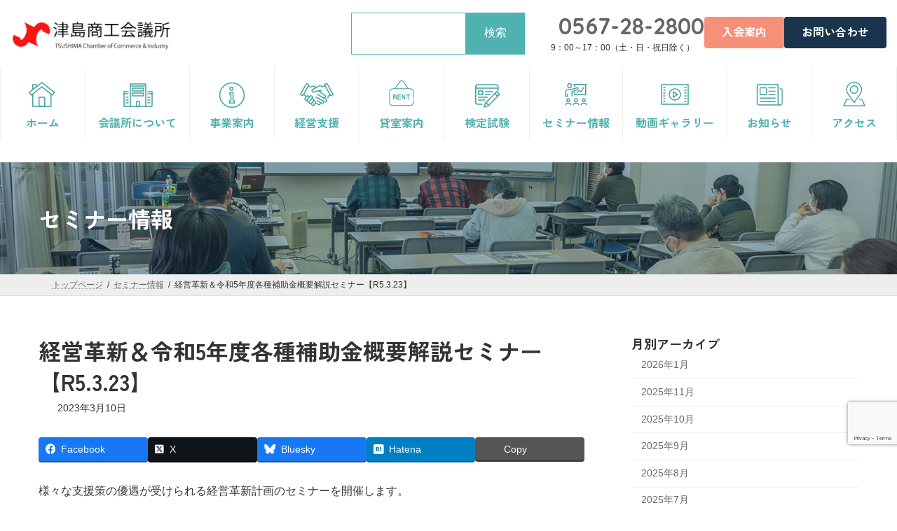

--- FILE ---
content_type: text/html; charset=UTF-8
request_url: https://tsushima-cci.or.jp/seminar/%e7%b5%8c%e5%96%b6%e9%9d%a9%e6%96%b0%ef%bc%86%e4%bb%a4%e5%92%8c5%e5%b9%b4%e5%ba%a6%e5%90%84%e7%a8%ae%e8%a3%9c%e5%8a%a9%e9%87%91%e6%a6%82%e8%a6%81%e8%a7%a3%e8%aa%ac%e3%82%bb%e3%83%9f%e3%83%8a%e3%83%bc/
body_size: 202148
content:
<!DOCTYPE html>
<html lang="ja">
<head>
<meta charset="utf-8">
<meta http-equiv="X-UA-Compatible" content="IE=edge">
<meta name="viewport" content="width=device-width, initial-scale=1">
<!-- Google tag (gtag.js) --><script async src="https://www.googletagmanager.com/gtag/js?id=G-D1J6TCW85G"></script><script>window.dataLayer = window.dataLayer || [];function gtag(){dataLayer.push(arguments);}gtag('js', new Date());gtag('config', 'G-D1J6TCW85G');</script>
<title>経営革新＆令和5年度各種補助金概要解説セミナー【R5.3.23】 | 津島商工会議所</title>
<meta name='robots' content='max-image-preview:large' />
<link rel='dns-prefetch' href='//webfont.fontplus.jp' />
<link rel='dns-prefetch' href='//fonts.googleapis.com' />
<link rel="alternate" type="application/rss+xml" title="津島商工会議所 &raquo; フィード" href="https://tsushima-cci.or.jp/feed/" />
<link rel="alternate" type="application/rss+xml" title="津島商工会議所 &raquo; コメントフィード" href="https://tsushima-cci.or.jp/comments/feed/" />
<link rel="alternate" title="oEmbed (JSON)" type="application/json+oembed" href="https://tsushima-cci.or.jp/wp-json/oembed/1.0/embed?url=https%3A%2F%2Ftsushima-cci.or.jp%2Fseminar%2F%25e7%25b5%258c%25e5%2596%25b6%25e9%259d%25a9%25e6%2596%25b0%25ef%25bc%2586%25e4%25bb%25a4%25e5%2592%258c5%25e5%25b9%25b4%25e5%25ba%25a6%25e5%2590%2584%25e7%25a8%25ae%25e8%25a3%259c%25e5%258a%25a9%25e9%2587%2591%25e6%25a6%2582%25e8%25a6%2581%25e8%25a7%25a3%25e8%25aa%25ac%25e3%2582%25bb%25e3%2583%259f%25e3%2583%258a%25e3%2583%25bc%2F" />
<link rel="alternate" title="oEmbed (XML)" type="text/xml+oembed" href="https://tsushima-cci.or.jp/wp-json/oembed/1.0/embed?url=https%3A%2F%2Ftsushima-cci.or.jp%2Fseminar%2F%25e7%25b5%258c%25e5%2596%25b6%25e9%259d%25a9%25e6%2596%25b0%25ef%25bc%2586%25e4%25bb%25a4%25e5%2592%258c5%25e5%25b9%25b4%25e5%25ba%25a6%25e5%2590%2584%25e7%25a8%25ae%25e8%25a3%259c%25e5%258a%25a9%25e9%2587%2591%25e6%25a6%2582%25e8%25a6%2581%25e8%25a7%25a3%25e8%25aa%25ac%25e3%2582%25bb%25e3%2583%259f%25e3%2583%258a%25e3%2583%25bc%2F&#038;format=xml" />
<meta name="description" content="様々な支援策の優遇が受けられる経営革新計画のセミナーを開催します。さらに令和5年度に実施予定の補助金等についてもご紹介！ぜひご参加ください。・経営革新とは・令和5年度に実施予定である補助金等の支援施策について" /><style id='wp-img-auto-sizes-contain-inline-css' type='text/css'>
img:is([sizes=auto i],[sizes^="auto," i]){contain-intrinsic-size:3000px 1500px}
/*# sourceURL=wp-img-auto-sizes-contain-inline-css */
</style>
<link rel='preload' id='vkExUnit_common_style-css-preload' href='https://tsushima-cci.or.jp/wp/wp-content/plugins/vk-all-in-one-expansion-unit/assets/css/vkExUnit_style.css?ver=9.113.0.1' as='style' onload="this.onload=null;this.rel='stylesheet'"/>
<link rel='stylesheet' id='vkExUnit_common_style-css' href='https://tsushima-cci.or.jp/wp/wp-content/plugins/vk-all-in-one-expansion-unit/assets/css/vkExUnit_style.css?ver=9.113.0.1' media='print' onload="this.media='all'; this.onload=null;">
<style id='vkExUnit_common_style-inline-css' type='text/css'>
.grecaptcha-badge{bottom: 85px !important;}
:root {--ver_page_top_button_url:url(https://tsushima-cci.or.jp/wp/wp-content/plugins/vk-all-in-one-expansion-unit/assets/images/to-top-btn-icon.svg);}@font-face {font-weight: normal;font-style: normal;font-family: "vk_sns";src: url("https://tsushima-cci.or.jp/wp/wp-content/plugins/vk-all-in-one-expansion-unit/inc/sns/icons/fonts/vk_sns.eot?-bq20cj");src: url("https://tsushima-cci.or.jp/wp/wp-content/plugins/vk-all-in-one-expansion-unit/inc/sns/icons/fonts/vk_sns.eot?#iefix-bq20cj") format("embedded-opentype"),url("https://tsushima-cci.or.jp/wp/wp-content/plugins/vk-all-in-one-expansion-unit/inc/sns/icons/fonts/vk_sns.woff?-bq20cj") format("woff"),url("https://tsushima-cci.or.jp/wp/wp-content/plugins/vk-all-in-one-expansion-unit/inc/sns/icons/fonts/vk_sns.ttf?-bq20cj") format("truetype"),url("https://tsushima-cci.or.jp/wp/wp-content/plugins/vk-all-in-one-expansion-unit/inc/sns/icons/fonts/vk_sns.svg?-bq20cj#vk_sns") format("svg");}
/*# sourceURL=vkExUnit_common_style-inline-css */
</style>
<link rel='stylesheet' id='vk-header-top-css' href='https://tsushima-cci.or.jp/wp/wp-content/plugins/lightning-g3-pro-unit/inc/header-top/package/css/header-top.css?ver=0.1.1' type='text/css' media='all' />
<style id='vk-header-top-inline-css' type='text/css'>
/* Header Top */.header-top{background-color:#ffffff;}
/*# sourceURL=vk-header-top-inline-css */
</style>
<style id='wp-emoji-styles-inline-css' type='text/css'>

	img.wp-smiley, img.emoji {
		display: inline !important;
		border: none !important;
		box-shadow: none !important;
		height: 1em !important;
		width: 1em !important;
		margin: 0 0.07em !important;
		vertical-align: -0.1em !important;
		background: none !important;
		padding: 0 !important;
	}
/*# sourceURL=wp-emoji-styles-inline-css */
</style>
<style id='wp-block-library-inline-css' type='text/css'>
:root{--wp-block-synced-color:#7a00df;--wp-block-synced-color--rgb:122,0,223;--wp-bound-block-color:var(--wp-block-synced-color);--wp-editor-canvas-background:#ddd;--wp-admin-theme-color:#007cba;--wp-admin-theme-color--rgb:0,124,186;--wp-admin-theme-color-darker-10:#006ba1;--wp-admin-theme-color-darker-10--rgb:0,107,160.5;--wp-admin-theme-color-darker-20:#005a87;--wp-admin-theme-color-darker-20--rgb:0,90,135;--wp-admin-border-width-focus:2px}@media (min-resolution:192dpi){:root{--wp-admin-border-width-focus:1.5px}}.wp-element-button{cursor:pointer}:root .has-very-light-gray-background-color{background-color:#eee}:root .has-very-dark-gray-background-color{background-color:#313131}:root .has-very-light-gray-color{color:#eee}:root .has-very-dark-gray-color{color:#313131}:root .has-vivid-green-cyan-to-vivid-cyan-blue-gradient-background{background:linear-gradient(135deg,#00d084,#0693e3)}:root .has-purple-crush-gradient-background{background:linear-gradient(135deg,#34e2e4,#4721fb 50%,#ab1dfe)}:root .has-hazy-dawn-gradient-background{background:linear-gradient(135deg,#faaca8,#dad0ec)}:root .has-subdued-olive-gradient-background{background:linear-gradient(135deg,#fafae1,#67a671)}:root .has-atomic-cream-gradient-background{background:linear-gradient(135deg,#fdd79a,#004a59)}:root .has-nightshade-gradient-background{background:linear-gradient(135deg,#330968,#31cdcf)}:root .has-midnight-gradient-background{background:linear-gradient(135deg,#020381,#2874fc)}:root{--wp--preset--font-size--normal:16px;--wp--preset--font-size--huge:42px}.has-regular-font-size{font-size:1em}.has-larger-font-size{font-size:2.625em}.has-normal-font-size{font-size:var(--wp--preset--font-size--normal)}.has-huge-font-size{font-size:var(--wp--preset--font-size--huge)}.has-text-align-center{text-align:center}.has-text-align-left{text-align:left}.has-text-align-right{text-align:right}.has-fit-text{white-space:nowrap!important}#end-resizable-editor-section{display:none}.aligncenter{clear:both}.items-justified-left{justify-content:flex-start}.items-justified-center{justify-content:center}.items-justified-right{justify-content:flex-end}.items-justified-space-between{justify-content:space-between}.screen-reader-text{border:0;clip-path:inset(50%);height:1px;margin:-1px;overflow:hidden;padding:0;position:absolute;width:1px;word-wrap:normal!important}.screen-reader-text:focus{background-color:#ddd;clip-path:none;color:#444;display:block;font-size:1em;height:auto;left:5px;line-height:normal;padding:15px 23px 14px;text-decoration:none;top:5px;width:auto;z-index:100000}html :where(.has-border-color){border-style:solid}html :where([style*=border-top-color]){border-top-style:solid}html :where([style*=border-right-color]){border-right-style:solid}html :where([style*=border-bottom-color]){border-bottom-style:solid}html :where([style*=border-left-color]){border-left-style:solid}html :where([style*=border-width]){border-style:solid}html :where([style*=border-top-width]){border-top-style:solid}html :where([style*=border-right-width]){border-right-style:solid}html :where([style*=border-bottom-width]){border-bottom-style:solid}html :where([style*=border-left-width]){border-left-style:solid}html :where(img[class*=wp-image-]){height:auto;max-width:100%}:where(figure){margin:0 0 1em}html :where(.is-position-sticky){--wp-admin--admin-bar--position-offset:var(--wp-admin--admin-bar--height,0px)}@media screen and (max-width:600px){html :where(.is-position-sticky){--wp-admin--admin-bar--position-offset:0px}}
.vk-cols--reverse{flex-direction:row-reverse}.vk-cols--hasbtn{margin-bottom:0}.vk-cols--hasbtn>.row>.vk_gridColumn_item,.vk-cols--hasbtn>.wp-block-column{position:relative;padding-bottom:3em}.vk-cols--hasbtn>.row>.vk_gridColumn_item>.wp-block-buttons,.vk-cols--hasbtn>.row>.vk_gridColumn_item>.vk_button,.vk-cols--hasbtn>.wp-block-column>.wp-block-buttons,.vk-cols--hasbtn>.wp-block-column>.vk_button{position:absolute;bottom:0;width:100%}.vk-cols--fit.wp-block-columns{gap:0}.vk-cols--fit.wp-block-columns,.vk-cols--fit.wp-block-columns:not(.is-not-stacked-on-mobile){margin-top:0;margin-bottom:0;justify-content:space-between}.vk-cols--fit.wp-block-columns>.wp-block-column *:last-child,.vk-cols--fit.wp-block-columns:not(.is-not-stacked-on-mobile)>.wp-block-column *:last-child{margin-bottom:0}.vk-cols--fit.wp-block-columns>.wp-block-column>.wp-block-cover,.vk-cols--fit.wp-block-columns:not(.is-not-stacked-on-mobile)>.wp-block-column>.wp-block-cover{margin-top:0}.vk-cols--fit.wp-block-columns.has-background,.vk-cols--fit.wp-block-columns:not(.is-not-stacked-on-mobile).has-background{padding:0}@media(max-width: 599px){.vk-cols--fit.wp-block-columns:not(.has-background)>.wp-block-column:not(.has-background),.vk-cols--fit.wp-block-columns:not(.is-not-stacked-on-mobile):not(.has-background)>.wp-block-column:not(.has-background){padding-left:0 !important;padding-right:0 !important}}@media(min-width: 782px){.vk-cols--fit.wp-block-columns .block-editor-block-list__block.wp-block-column:not(:first-child),.vk-cols--fit.wp-block-columns>.wp-block-column:not(:first-child),.vk-cols--fit.wp-block-columns:not(.is-not-stacked-on-mobile) .block-editor-block-list__block.wp-block-column:not(:first-child),.vk-cols--fit.wp-block-columns:not(.is-not-stacked-on-mobile)>.wp-block-column:not(:first-child){margin-left:0}}@media(min-width: 600px)and (max-width: 781px){.vk-cols--fit.wp-block-columns .wp-block-column:nth-child(2n),.vk-cols--fit.wp-block-columns:not(.is-not-stacked-on-mobile) .wp-block-column:nth-child(2n){margin-left:0}.vk-cols--fit.wp-block-columns .wp-block-column:not(:only-child),.vk-cols--fit.wp-block-columns:not(.is-not-stacked-on-mobile) .wp-block-column:not(:only-child){flex-basis:50% !important}}.vk-cols--fit--gap1.wp-block-columns{gap:1px}@media(min-width: 600px)and (max-width: 781px){.vk-cols--fit--gap1.wp-block-columns .wp-block-column:not(:only-child){flex-basis:calc(50% - 1px) !important}}.vk-cols--fit.vk-cols--grid>.block-editor-block-list__block,.vk-cols--fit.vk-cols--grid>.wp-block-column,.vk-cols--fit.vk-cols--grid:not(.is-not-stacked-on-mobile)>.block-editor-block-list__block,.vk-cols--fit.vk-cols--grid:not(.is-not-stacked-on-mobile)>.wp-block-column{flex-basis:50%;box-sizing:border-box}@media(max-width: 599px){.vk-cols--fit.vk-cols--grid.vk-cols--grid--alignfull>.wp-block-column:nth-child(2)>.wp-block-cover,.vk-cols--fit.vk-cols--grid.vk-cols--grid--alignfull>.wp-block-column:nth-child(2)>.vk_outer,.vk-cols--fit.vk-cols--grid:not(.is-not-stacked-on-mobile).vk-cols--grid--alignfull>.wp-block-column:nth-child(2)>.wp-block-cover,.vk-cols--fit.vk-cols--grid:not(.is-not-stacked-on-mobile).vk-cols--grid--alignfull>.wp-block-column:nth-child(2)>.vk_outer{width:100vw;margin-right:calc((100% - 100vw)/2);margin-left:calc((100% - 100vw)/2)}}@media(min-width: 600px){.vk-cols--fit.vk-cols--grid.vk-cols--grid--alignfull>.wp-block-column:nth-child(2)>.wp-block-cover,.vk-cols--fit.vk-cols--grid.vk-cols--grid--alignfull>.wp-block-column:nth-child(2)>.vk_outer,.vk-cols--fit.vk-cols--grid:not(.is-not-stacked-on-mobile).vk-cols--grid--alignfull>.wp-block-column:nth-child(2)>.wp-block-cover,.vk-cols--fit.vk-cols--grid:not(.is-not-stacked-on-mobile).vk-cols--grid--alignfull>.wp-block-column:nth-child(2)>.vk_outer{margin-right:calc(100% - 50vw);width:50vw}}@media(min-width: 600px){.vk-cols--fit.vk-cols--grid.vk-cols--grid--alignfull.vk-cols--reverse>.wp-block-column,.vk-cols--fit.vk-cols--grid:not(.is-not-stacked-on-mobile).vk-cols--grid--alignfull.vk-cols--reverse>.wp-block-column{margin-left:0;margin-right:0}.vk-cols--fit.vk-cols--grid.vk-cols--grid--alignfull.vk-cols--reverse>.wp-block-column:nth-child(2)>.wp-block-cover,.vk-cols--fit.vk-cols--grid.vk-cols--grid--alignfull.vk-cols--reverse>.wp-block-column:nth-child(2)>.vk_outer,.vk-cols--fit.vk-cols--grid:not(.is-not-stacked-on-mobile).vk-cols--grid--alignfull.vk-cols--reverse>.wp-block-column:nth-child(2)>.wp-block-cover,.vk-cols--fit.vk-cols--grid:not(.is-not-stacked-on-mobile).vk-cols--grid--alignfull.vk-cols--reverse>.wp-block-column:nth-child(2)>.vk_outer{margin-left:calc(100% - 50vw)}}.vk-cols--menu h2,.vk-cols--menu h3,.vk-cols--menu h4,.vk-cols--menu h5{margin-bottom:.2em;text-shadow:#000 0 0 10px}.vk-cols--menu h2:first-child,.vk-cols--menu h3:first-child,.vk-cols--menu h4:first-child,.vk-cols--menu h5:first-child{margin-top:0}.vk-cols--menu p{margin-bottom:1rem;text-shadow:#000 0 0 10px}.vk-cols--menu .wp-block-cover__inner-container:last-child{margin-bottom:0}.vk-cols--fitbnrs .wp-block-column .wp-block-cover:hover img{filter:unset}.vk-cols--fitbnrs .wp-block-column .wp-block-cover:hover{background-color:unset}.vk-cols--fitbnrs .wp-block-column .wp-block-cover:hover .wp-block-cover__image-background{filter:unset !important}.vk-cols--fitbnrs .wp-block-cover .wp-block-cover__inner-container{position:absolute;height:100%;width:100%}.vk-cols--fitbnrs .vk_button{height:100%;margin:0}.vk-cols--fitbnrs .vk_button .vk_button_btn,.vk-cols--fitbnrs .vk_button .btn{height:100%;width:100%;border:none;box-shadow:none;background-color:unset !important;transition:unset}.vk-cols--fitbnrs .vk_button .vk_button_btn:hover,.vk-cols--fitbnrs .vk_button .btn:hover{transition:unset}.vk-cols--fitbnrs .vk_button .vk_button_btn:after,.vk-cols--fitbnrs .vk_button .btn:after{border:none}.vk-cols--fitbnrs .vk_button .vk_button_link_txt{width:100%;position:absolute;top:50%;left:50%;transform:translateY(-50%) translateX(-50%);font-size:2rem;text-shadow:#000 0 0 10px}.vk-cols--fitbnrs .vk_button .vk_button_link_subCaption{width:100%;position:absolute;top:calc(50% + 2.2em);left:50%;transform:translateY(-50%) translateX(-50%);text-shadow:#000 0 0 10px}@media(min-width: 992px){.vk-cols--media.wp-block-columns{gap:3rem}}.vk-fit-map figure{margin-bottom:0}.vk-fit-map iframe{position:relative;margin-bottom:0;display:block;max-height:400px;width:100vw}.vk-fit-map:is(.alignfull,.alignwide) div{max-width:100%}.vk-table--th--width25 :where(tr>*:first-child){width:25%}.vk-table--th--width30 :where(tr>*:first-child){width:30%}.vk-table--th--width35 :where(tr>*:first-child){width:35%}.vk-table--th--width40 :where(tr>*:first-child){width:40%}.vk-table--th--bg-bright :where(tr>*:first-child){background-color:var(--wp--preset--color--bg-secondary, rgba(0, 0, 0, 0.05))}@media(max-width: 599px){.vk-table--mobile-block :is(th,td){width:100%;display:block}.vk-table--mobile-block.wp-block-table table :is(th,td){border-top:none}}.vk-table--width--th25 :where(tr>*:first-child){width:25%}.vk-table--width--th30 :where(tr>*:first-child){width:30%}.vk-table--width--th35 :where(tr>*:first-child){width:35%}.vk-table--width--th40 :where(tr>*:first-child){width:40%}.no-margin{margin:0}@media(max-width: 599px){.wp-block-image.vk-aligncenter--mobile>.alignright{float:none;margin-left:auto;margin-right:auto}.vk-no-padding-horizontal--mobile{padding-left:0 !important;padding-right:0 !important}}
/* VK Color Palettes */:root{ --wp--preset--color--vk-color-primary:#50b2b0}/* --vk-color-primary is deprecated. */:root{ --vk-color-primary: var(--wp--preset--color--vk-color-primary);}:root{ --wp--preset--color--vk-color-primary-dark:#408e8d}/* --vk-color-primary-dark is deprecated. */:root{ --vk-color-primary-dark: var(--wp--preset--color--vk-color-primary-dark);}:root{ --wp--preset--color--vk-color-primary-vivid:#58c4c2}/* --vk-color-primary-vivid is deprecated. */:root{ --vk-color-primary-vivid: var(--wp--preset--color--vk-color-primary-vivid);}:root{ --wp--preset--color--vk-color-custom-1:#50b2b0}/* --vk-color-custom-1 is deprecated. */:root{ --vk-color-custom-1: var(--wp--preset--color--vk-color-custom-1);}:root{ --wp--preset--color--vk-color-custom-2:#ebf0ec}/* --vk-color-custom-2 is deprecated. */:root{ --vk-color-custom-2: var(--wp--preset--color--vk-color-custom-2);}:root{ --wp--preset--color--vk-color-custom-3:#19344c}/* --vk-color-custom-3 is deprecated. */:root{ --vk-color-custom-3: var(--wp--preset--color--vk-color-custom-3);}:root{ --wp--preset--color--vk-color-custom-4:#faf7f3}/* --vk-color-custom-4 is deprecated. */:root{ --vk-color-custom-4: var(--wp--preset--color--vk-color-custom-4);}:root{ --wp--preset--color--vk-color-custom-5:#f69078}/* --vk-color-custom-5 is deprecated. */:root{ --vk-color-custom-5: var(--wp--preset--color--vk-color-custom-5);}

/*# sourceURL=wp-block-library-inline-css */
</style><link rel='preload' id='wp-block-cover-css-preload' href='https://tsushima-cci.or.jp/wp/wp-includes/blocks/cover/style.min.css?ver=eea7e32430271f5e24544cf2ecd7bd98' as='style' onload="this.onload=null;this.rel='stylesheet'"/>
<link rel='stylesheet' id='wp-block-cover-css' href='https://tsushima-cci.or.jp/wp/wp-includes/blocks/cover/style.min.css?ver=eea7e32430271f5e24544cf2ecd7bd98' media='print' onload="this.media='all'; this.onload=null;">
<style id='wp-block-heading-inline-css' type='text/css'>
h1:where(.wp-block-heading).has-background,h2:where(.wp-block-heading).has-background,h3:where(.wp-block-heading).has-background,h4:where(.wp-block-heading).has-background,h5:where(.wp-block-heading).has-background,h6:where(.wp-block-heading).has-background{padding:1.25em 2.375em}h1.has-text-align-left[style*=writing-mode]:where([style*=vertical-lr]),h1.has-text-align-right[style*=writing-mode]:where([style*=vertical-rl]),h2.has-text-align-left[style*=writing-mode]:where([style*=vertical-lr]),h2.has-text-align-right[style*=writing-mode]:where([style*=vertical-rl]),h3.has-text-align-left[style*=writing-mode]:where([style*=vertical-lr]),h3.has-text-align-right[style*=writing-mode]:where([style*=vertical-rl]),h4.has-text-align-left[style*=writing-mode]:where([style*=vertical-lr]),h4.has-text-align-right[style*=writing-mode]:where([style*=vertical-rl]),h5.has-text-align-left[style*=writing-mode]:where([style*=vertical-lr]),h5.has-text-align-right[style*=writing-mode]:where([style*=vertical-rl]),h6.has-text-align-left[style*=writing-mode]:where([style*=vertical-lr]),h6.has-text-align-right[style*=writing-mode]:where([style*=vertical-rl]){rotate:180deg}
/*# sourceURL=https://tsushima-cci.or.jp/wp/wp-includes/blocks/heading/style.min.css */
</style>
<style id='wp-block-image-inline-css' type='text/css'>
.wp-block-image>a,.wp-block-image>figure>a{display:inline-block}.wp-block-image img{box-sizing:border-box;height:auto;max-width:100%;vertical-align:bottom}@media not (prefers-reduced-motion){.wp-block-image img.hide{visibility:hidden}.wp-block-image img.show{animation:show-content-image .4s}}.wp-block-image[style*=border-radius] img,.wp-block-image[style*=border-radius]>a{border-radius:inherit}.wp-block-image.has-custom-border img{box-sizing:border-box}.wp-block-image.aligncenter{text-align:center}.wp-block-image.alignfull>a,.wp-block-image.alignwide>a{width:100%}.wp-block-image.alignfull img,.wp-block-image.alignwide img{height:auto;width:100%}.wp-block-image .aligncenter,.wp-block-image .alignleft,.wp-block-image .alignright,.wp-block-image.aligncenter,.wp-block-image.alignleft,.wp-block-image.alignright{display:table}.wp-block-image .aligncenter>figcaption,.wp-block-image .alignleft>figcaption,.wp-block-image .alignright>figcaption,.wp-block-image.aligncenter>figcaption,.wp-block-image.alignleft>figcaption,.wp-block-image.alignright>figcaption{caption-side:bottom;display:table-caption}.wp-block-image .alignleft{float:left;margin:.5em 1em .5em 0}.wp-block-image .alignright{float:right;margin:.5em 0 .5em 1em}.wp-block-image .aligncenter{margin-left:auto;margin-right:auto}.wp-block-image :where(figcaption){margin-bottom:1em;margin-top:.5em}.wp-block-image.is-style-circle-mask img{border-radius:9999px}@supports ((-webkit-mask-image:none) or (mask-image:none)) or (-webkit-mask-image:none){.wp-block-image.is-style-circle-mask img{border-radius:0;-webkit-mask-image:url('data:image/svg+xml;utf8,<svg viewBox="0 0 100 100" xmlns="http://www.w3.org/2000/svg"><circle cx="50" cy="50" r="50"/></svg>');mask-image:url('data:image/svg+xml;utf8,<svg viewBox="0 0 100 100" xmlns="http://www.w3.org/2000/svg"><circle cx="50" cy="50" r="50"/></svg>');mask-mode:alpha;-webkit-mask-position:center;mask-position:center;-webkit-mask-repeat:no-repeat;mask-repeat:no-repeat;-webkit-mask-size:contain;mask-size:contain}}:root :where(.wp-block-image.is-style-rounded img,.wp-block-image .is-style-rounded img){border-radius:9999px}.wp-block-image figure{margin:0}.wp-lightbox-container{display:flex;flex-direction:column;position:relative}.wp-lightbox-container img{cursor:zoom-in}.wp-lightbox-container img:hover+button{opacity:1}.wp-lightbox-container button{align-items:center;backdrop-filter:blur(16px) saturate(180%);background-color:#5a5a5a40;border:none;border-radius:4px;cursor:zoom-in;display:flex;height:20px;justify-content:center;opacity:0;padding:0;position:absolute;right:16px;text-align:center;top:16px;width:20px;z-index:100}@media not (prefers-reduced-motion){.wp-lightbox-container button{transition:opacity .2s ease}}.wp-lightbox-container button:focus-visible{outline:3px auto #5a5a5a40;outline:3px auto -webkit-focus-ring-color;outline-offset:3px}.wp-lightbox-container button:hover{cursor:pointer;opacity:1}.wp-lightbox-container button:focus{opacity:1}.wp-lightbox-container button:focus,.wp-lightbox-container button:hover,.wp-lightbox-container button:not(:hover):not(:active):not(.has-background){background-color:#5a5a5a40;border:none}.wp-lightbox-overlay{box-sizing:border-box;cursor:zoom-out;height:100vh;left:0;overflow:hidden;position:fixed;top:0;visibility:hidden;width:100%;z-index:100000}.wp-lightbox-overlay .close-button{align-items:center;cursor:pointer;display:flex;justify-content:center;min-height:40px;min-width:40px;padding:0;position:absolute;right:calc(env(safe-area-inset-right) + 16px);top:calc(env(safe-area-inset-top) + 16px);z-index:5000000}.wp-lightbox-overlay .close-button:focus,.wp-lightbox-overlay .close-button:hover,.wp-lightbox-overlay .close-button:not(:hover):not(:active):not(.has-background){background:none;border:none}.wp-lightbox-overlay .lightbox-image-container{height:var(--wp--lightbox-container-height);left:50%;overflow:hidden;position:absolute;top:50%;transform:translate(-50%,-50%);transform-origin:top left;width:var(--wp--lightbox-container-width);z-index:9999999999}.wp-lightbox-overlay .wp-block-image{align-items:center;box-sizing:border-box;display:flex;height:100%;justify-content:center;margin:0;position:relative;transform-origin:0 0;width:100%;z-index:3000000}.wp-lightbox-overlay .wp-block-image img{height:var(--wp--lightbox-image-height);min-height:var(--wp--lightbox-image-height);min-width:var(--wp--lightbox-image-width);width:var(--wp--lightbox-image-width)}.wp-lightbox-overlay .wp-block-image figcaption{display:none}.wp-lightbox-overlay button{background:none;border:none}.wp-lightbox-overlay .scrim{background-color:#fff;height:100%;opacity:.9;position:absolute;width:100%;z-index:2000000}.wp-lightbox-overlay.active{visibility:visible}@media not (prefers-reduced-motion){.wp-lightbox-overlay.active{animation:turn-on-visibility .25s both}.wp-lightbox-overlay.active img{animation:turn-on-visibility .35s both}.wp-lightbox-overlay.show-closing-animation:not(.active){animation:turn-off-visibility .35s both}.wp-lightbox-overlay.show-closing-animation:not(.active) img{animation:turn-off-visibility .25s both}.wp-lightbox-overlay.zoom.active{animation:none;opacity:1;visibility:visible}.wp-lightbox-overlay.zoom.active .lightbox-image-container{animation:lightbox-zoom-in .4s}.wp-lightbox-overlay.zoom.active .lightbox-image-container img{animation:none}.wp-lightbox-overlay.zoom.active .scrim{animation:turn-on-visibility .4s forwards}.wp-lightbox-overlay.zoom.show-closing-animation:not(.active){animation:none}.wp-lightbox-overlay.zoom.show-closing-animation:not(.active) .lightbox-image-container{animation:lightbox-zoom-out .4s}.wp-lightbox-overlay.zoom.show-closing-animation:not(.active) .lightbox-image-container img{animation:none}.wp-lightbox-overlay.zoom.show-closing-animation:not(.active) .scrim{animation:turn-off-visibility .4s forwards}}@keyframes show-content-image{0%{visibility:hidden}99%{visibility:hidden}to{visibility:visible}}@keyframes turn-on-visibility{0%{opacity:0}to{opacity:1}}@keyframes turn-off-visibility{0%{opacity:1;visibility:visible}99%{opacity:0;visibility:visible}to{opacity:0;visibility:hidden}}@keyframes lightbox-zoom-in{0%{transform:translate(calc((-100vw + var(--wp--lightbox-scrollbar-width))/2 + var(--wp--lightbox-initial-left-position)),calc(-50vh + var(--wp--lightbox-initial-top-position))) scale(var(--wp--lightbox-scale))}to{transform:translate(-50%,-50%) scale(1)}}@keyframes lightbox-zoom-out{0%{transform:translate(-50%,-50%) scale(1);visibility:visible}99%{visibility:visible}to{transform:translate(calc((-100vw + var(--wp--lightbox-scrollbar-width))/2 + var(--wp--lightbox-initial-left-position)),calc(-50vh + var(--wp--lightbox-initial-top-position))) scale(var(--wp--lightbox-scale));visibility:hidden}}
/*# sourceURL=https://tsushima-cci.or.jp/wp/wp-includes/blocks/image/style.min.css */
</style>
<style id='wp-block-navigation-inline-css' type='text/css'>
.wp-block-navigation{position:relative}.wp-block-navigation ul{margin-bottom:0;margin-left:0;margin-top:0;padding-left:0}.wp-block-navigation ul,.wp-block-navigation ul li{list-style:none;padding:0}.wp-block-navigation .wp-block-navigation-item{align-items:center;background-color:inherit;display:flex;position:relative}.wp-block-navigation .wp-block-navigation-item .wp-block-navigation__submenu-container:empty{display:none}.wp-block-navigation .wp-block-navigation-item__content{display:block;z-index:1}.wp-block-navigation .wp-block-navigation-item__content.wp-block-navigation-item__content{color:inherit}.wp-block-navigation.has-text-decoration-underline .wp-block-navigation-item__content,.wp-block-navigation.has-text-decoration-underline .wp-block-navigation-item__content:active,.wp-block-navigation.has-text-decoration-underline .wp-block-navigation-item__content:focus{text-decoration:underline}.wp-block-navigation.has-text-decoration-line-through .wp-block-navigation-item__content,.wp-block-navigation.has-text-decoration-line-through .wp-block-navigation-item__content:active,.wp-block-navigation.has-text-decoration-line-through .wp-block-navigation-item__content:focus{text-decoration:line-through}.wp-block-navigation :where(a),.wp-block-navigation :where(a:active),.wp-block-navigation :where(a:focus){text-decoration:none}.wp-block-navigation .wp-block-navigation__submenu-icon{align-self:center;background-color:inherit;border:none;color:currentColor;display:inline-block;font-size:inherit;height:.6em;line-height:0;margin-left:.25em;padding:0;width:.6em}.wp-block-navigation .wp-block-navigation__submenu-icon svg{display:inline-block;stroke:currentColor;height:inherit;margin-top:.075em;width:inherit}.wp-block-navigation{--navigation-layout-justification-setting:flex-start;--navigation-layout-direction:row;--navigation-layout-wrap:wrap;--navigation-layout-justify:flex-start;--navigation-layout-align:center}.wp-block-navigation.is-vertical{--navigation-layout-direction:column;--navigation-layout-justify:initial;--navigation-layout-align:flex-start}.wp-block-navigation.no-wrap{--navigation-layout-wrap:nowrap}.wp-block-navigation.items-justified-center{--navigation-layout-justification-setting:center;--navigation-layout-justify:center}.wp-block-navigation.items-justified-center.is-vertical{--navigation-layout-align:center}.wp-block-navigation.items-justified-right{--navigation-layout-justification-setting:flex-end;--navigation-layout-justify:flex-end}.wp-block-navigation.items-justified-right.is-vertical{--navigation-layout-align:flex-end}.wp-block-navigation.items-justified-space-between{--navigation-layout-justification-setting:space-between;--navigation-layout-justify:space-between}.wp-block-navigation .has-child .wp-block-navigation__submenu-container{align-items:normal;background-color:inherit;color:inherit;display:flex;flex-direction:column;opacity:0;position:absolute;z-index:2}@media not (prefers-reduced-motion){.wp-block-navigation .has-child .wp-block-navigation__submenu-container{transition:opacity .1s linear}}.wp-block-navigation .has-child .wp-block-navigation__submenu-container{height:0;overflow:hidden;visibility:hidden;width:0}.wp-block-navigation .has-child .wp-block-navigation__submenu-container>.wp-block-navigation-item>.wp-block-navigation-item__content{display:flex;flex-grow:1;padding:.5em 1em}.wp-block-navigation .has-child .wp-block-navigation__submenu-container>.wp-block-navigation-item>.wp-block-navigation-item__content .wp-block-navigation__submenu-icon{margin-left:auto;margin-right:0}.wp-block-navigation .has-child .wp-block-navigation__submenu-container .wp-block-navigation-item__content{margin:0}.wp-block-navigation .has-child .wp-block-navigation__submenu-container{left:-1px;top:100%}@media (min-width:782px){.wp-block-navigation .has-child .wp-block-navigation__submenu-container .wp-block-navigation__submenu-container{left:100%;top:-1px}.wp-block-navigation .has-child .wp-block-navigation__submenu-container .wp-block-navigation__submenu-container:before{background:#0000;content:"";display:block;height:100%;position:absolute;right:100%;width:.5em}.wp-block-navigation .has-child .wp-block-navigation__submenu-container .wp-block-navigation__submenu-icon{margin-right:.25em}.wp-block-navigation .has-child .wp-block-navigation__submenu-container .wp-block-navigation__submenu-icon svg{transform:rotate(-90deg)}}.wp-block-navigation .has-child .wp-block-navigation-submenu__toggle[aria-expanded=true]~.wp-block-navigation__submenu-container,.wp-block-navigation .has-child:not(.open-on-click):hover>.wp-block-navigation__submenu-container,.wp-block-navigation .has-child:not(.open-on-click):not(.open-on-hover-click):focus-within>.wp-block-navigation__submenu-container{height:auto;min-width:200px;opacity:1;overflow:visible;visibility:visible;width:auto}.wp-block-navigation.has-background .has-child .wp-block-navigation__submenu-container{left:0;top:100%}@media (min-width:782px){.wp-block-navigation.has-background .has-child .wp-block-navigation__submenu-container .wp-block-navigation__submenu-container{left:100%;top:0}}.wp-block-navigation-submenu{display:flex;position:relative}.wp-block-navigation-submenu .wp-block-navigation__submenu-icon svg{stroke:currentColor}button.wp-block-navigation-item__content{background-color:initial;border:none;color:currentColor;font-family:inherit;font-size:inherit;font-style:inherit;font-weight:inherit;letter-spacing:inherit;line-height:inherit;text-align:left;text-transform:inherit}.wp-block-navigation-submenu__toggle{cursor:pointer}.wp-block-navigation-submenu__toggle[aria-expanded=true]+.wp-block-navigation__submenu-icon>svg,.wp-block-navigation-submenu__toggle[aria-expanded=true]>svg{transform:rotate(180deg)}.wp-block-navigation-item.open-on-click .wp-block-navigation-submenu__toggle{padding-left:0;padding-right:.85em}.wp-block-navigation-item.open-on-click .wp-block-navigation-submenu__toggle+.wp-block-navigation__submenu-icon{margin-left:-.6em;pointer-events:none}.wp-block-navigation-item.open-on-click button.wp-block-navigation-item__content:not(.wp-block-navigation-submenu__toggle){padding:0}.wp-block-navigation .wp-block-page-list,.wp-block-navigation__container,.wp-block-navigation__responsive-close,.wp-block-navigation__responsive-container,.wp-block-navigation__responsive-container-content,.wp-block-navigation__responsive-dialog{gap:inherit}:where(.wp-block-navigation.has-background .wp-block-navigation-item a:not(.wp-element-button)),:where(.wp-block-navigation.has-background .wp-block-navigation-submenu a:not(.wp-element-button)){padding:.5em 1em}:where(.wp-block-navigation .wp-block-navigation__submenu-container .wp-block-navigation-item a:not(.wp-element-button)),:where(.wp-block-navigation .wp-block-navigation__submenu-container .wp-block-navigation-submenu a:not(.wp-element-button)),:where(.wp-block-navigation .wp-block-navigation__submenu-container .wp-block-navigation-submenu button.wp-block-navigation-item__content),:where(.wp-block-navigation .wp-block-navigation__submenu-container .wp-block-pages-list__item button.wp-block-navigation-item__content){padding:.5em 1em}.wp-block-navigation.items-justified-right .wp-block-navigation__container .has-child .wp-block-navigation__submenu-container,.wp-block-navigation.items-justified-right .wp-block-page-list>.has-child .wp-block-navigation__submenu-container,.wp-block-navigation.items-justified-space-between .wp-block-page-list>.has-child:last-child .wp-block-navigation__submenu-container,.wp-block-navigation.items-justified-space-between>.wp-block-navigation__container>.has-child:last-child .wp-block-navigation__submenu-container{left:auto;right:0}.wp-block-navigation.items-justified-right .wp-block-navigation__container .has-child .wp-block-navigation__submenu-container .wp-block-navigation__submenu-container,.wp-block-navigation.items-justified-right .wp-block-page-list>.has-child .wp-block-navigation__submenu-container .wp-block-navigation__submenu-container,.wp-block-navigation.items-justified-space-between .wp-block-page-list>.has-child:last-child .wp-block-navigation__submenu-container .wp-block-navigation__submenu-container,.wp-block-navigation.items-justified-space-between>.wp-block-navigation__container>.has-child:last-child .wp-block-navigation__submenu-container .wp-block-navigation__submenu-container{left:-1px;right:-1px}@media (min-width:782px){.wp-block-navigation.items-justified-right .wp-block-navigation__container .has-child .wp-block-navigation__submenu-container .wp-block-navigation__submenu-container,.wp-block-navigation.items-justified-right .wp-block-page-list>.has-child .wp-block-navigation__submenu-container .wp-block-navigation__submenu-container,.wp-block-navigation.items-justified-space-between .wp-block-page-list>.has-child:last-child .wp-block-navigation__submenu-container .wp-block-navigation__submenu-container,.wp-block-navigation.items-justified-space-between>.wp-block-navigation__container>.has-child:last-child .wp-block-navigation__submenu-container .wp-block-navigation__submenu-container{left:auto;right:100%}}.wp-block-navigation:not(.has-background) .wp-block-navigation__submenu-container{background-color:#fff;border:1px solid #00000026}.wp-block-navigation.has-background .wp-block-navigation__submenu-container{background-color:inherit}.wp-block-navigation:not(.has-text-color) .wp-block-navigation__submenu-container{color:#000}.wp-block-navigation__container{align-items:var(--navigation-layout-align,initial);display:flex;flex-direction:var(--navigation-layout-direction,initial);flex-wrap:var(--navigation-layout-wrap,wrap);justify-content:var(--navigation-layout-justify,initial);list-style:none;margin:0;padding-left:0}.wp-block-navigation__container .is-responsive{display:none}.wp-block-navigation__container:only-child,.wp-block-page-list:only-child{flex-grow:1}@keyframes overlay-menu__fade-in-animation{0%{opacity:0;transform:translateY(.5em)}to{opacity:1;transform:translateY(0)}}.wp-block-navigation__responsive-container{bottom:0;display:none;left:0;position:fixed;right:0;top:0}.wp-block-navigation__responsive-container :where(.wp-block-navigation-item a){color:inherit}.wp-block-navigation__responsive-container .wp-block-navigation__responsive-container-content{align-items:var(--navigation-layout-align,initial);display:flex;flex-direction:var(--navigation-layout-direction,initial);flex-wrap:var(--navigation-layout-wrap,wrap);justify-content:var(--navigation-layout-justify,initial)}.wp-block-navigation__responsive-container:not(.is-menu-open.is-menu-open){background-color:inherit!important;color:inherit!important}.wp-block-navigation__responsive-container.is-menu-open{background-color:inherit;display:flex;flex-direction:column}@media not (prefers-reduced-motion){.wp-block-navigation__responsive-container.is-menu-open{animation:overlay-menu__fade-in-animation .1s ease-out;animation-fill-mode:forwards}}.wp-block-navigation__responsive-container.is-menu-open{overflow:auto;padding:clamp(1rem,var(--wp--style--root--padding-top),20rem) clamp(1rem,var(--wp--style--root--padding-right),20rem) clamp(1rem,var(--wp--style--root--padding-bottom),20rem) clamp(1rem,var(--wp--style--root--padding-left),20rem);z-index:100000}.wp-block-navigation__responsive-container.is-menu-open .wp-block-navigation__responsive-container-content{align-items:var(--navigation-layout-justification-setting,inherit);display:flex;flex-direction:column;flex-wrap:nowrap;overflow:visible;padding-top:calc(2rem + 24px)}.wp-block-navigation__responsive-container.is-menu-open .wp-block-navigation__responsive-container-content,.wp-block-navigation__responsive-container.is-menu-open .wp-block-navigation__responsive-container-content .wp-block-navigation__container,.wp-block-navigation__responsive-container.is-menu-open .wp-block-navigation__responsive-container-content .wp-block-page-list{justify-content:flex-start}.wp-block-navigation__responsive-container.is-menu-open .wp-block-navigation__responsive-container-content .wp-block-navigation__submenu-icon{display:none}.wp-block-navigation__responsive-container.is-menu-open .wp-block-navigation__responsive-container-content .has-child .wp-block-navigation__submenu-container{border:none;height:auto;min-width:200px;opacity:1;overflow:initial;padding-left:2rem;padding-right:2rem;position:static;visibility:visible;width:auto}.wp-block-navigation__responsive-container.is-menu-open .wp-block-navigation__responsive-container-content .wp-block-navigation__container,.wp-block-navigation__responsive-container.is-menu-open .wp-block-navigation__responsive-container-content .wp-block-navigation__submenu-container{gap:inherit}.wp-block-navigation__responsive-container.is-menu-open .wp-block-navigation__responsive-container-content .wp-block-navigation__submenu-container{padding-top:var(--wp--style--block-gap,2em)}.wp-block-navigation__responsive-container.is-menu-open .wp-block-navigation__responsive-container-content .wp-block-navigation-item__content{padding:0}.wp-block-navigation__responsive-container.is-menu-open .wp-block-navigation__responsive-container-content .wp-block-navigation-item,.wp-block-navigation__responsive-container.is-menu-open .wp-block-navigation__responsive-container-content .wp-block-navigation__container,.wp-block-navigation__responsive-container.is-menu-open .wp-block-navigation__responsive-container-content .wp-block-page-list{align-items:var(--navigation-layout-justification-setting,initial);display:flex;flex-direction:column}.wp-block-navigation__responsive-container.is-menu-open .wp-block-navigation-item,.wp-block-navigation__responsive-container.is-menu-open .wp-block-navigation-item .wp-block-navigation__submenu-container,.wp-block-navigation__responsive-container.is-menu-open .wp-block-navigation__container,.wp-block-navigation__responsive-container.is-menu-open .wp-block-page-list{background:#0000!important;color:inherit!important}.wp-block-navigation__responsive-container.is-menu-open .wp-block-navigation__submenu-container.wp-block-navigation__submenu-container.wp-block-navigation__submenu-container.wp-block-navigation__submenu-container{left:auto;right:auto}@media (min-width:600px){.wp-block-navigation__responsive-container:not(.hidden-by-default):not(.is-menu-open){background-color:inherit;display:block;position:relative;width:100%;z-index:auto}.wp-block-navigation__responsive-container:not(.hidden-by-default):not(.is-menu-open) .wp-block-navigation__responsive-container-close{display:none}.wp-block-navigation__responsive-container.is-menu-open .wp-block-navigation__submenu-container.wp-block-navigation__submenu-container.wp-block-navigation__submenu-container.wp-block-navigation__submenu-container{left:0}}.wp-block-navigation:not(.has-background) .wp-block-navigation__responsive-container.is-menu-open{background-color:#fff}.wp-block-navigation:not(.has-text-color) .wp-block-navigation__responsive-container.is-menu-open{color:#000}.wp-block-navigation__toggle_button_label{font-size:1rem;font-weight:700}.wp-block-navigation__responsive-container-close,.wp-block-navigation__responsive-container-open{background:#0000;border:none;color:currentColor;cursor:pointer;margin:0;padding:0;text-transform:inherit;vertical-align:middle}.wp-block-navigation__responsive-container-close svg,.wp-block-navigation__responsive-container-open svg{fill:currentColor;display:block;height:24px;pointer-events:none;width:24px}.wp-block-navigation__responsive-container-open{display:flex}.wp-block-navigation__responsive-container-open.wp-block-navigation__responsive-container-open.wp-block-navigation__responsive-container-open{font-family:inherit;font-size:inherit;font-weight:inherit}@media (min-width:600px){.wp-block-navigation__responsive-container-open:not(.always-shown){display:none}}.wp-block-navigation__responsive-container-close{position:absolute;right:0;top:0;z-index:2}.wp-block-navigation__responsive-container-close.wp-block-navigation__responsive-container-close.wp-block-navigation__responsive-container-close{font-family:inherit;font-size:inherit;font-weight:inherit}.wp-block-navigation__responsive-close{width:100%}.has-modal-open .wp-block-navigation__responsive-close{margin-left:auto;margin-right:auto;max-width:var(--wp--style--global--wide-size,100%)}.wp-block-navigation__responsive-close:focus{outline:none}.is-menu-open .wp-block-navigation__responsive-close,.is-menu-open .wp-block-navigation__responsive-container-content,.is-menu-open .wp-block-navigation__responsive-dialog{box-sizing:border-box}.wp-block-navigation__responsive-dialog{position:relative}.has-modal-open .admin-bar .is-menu-open .wp-block-navigation__responsive-dialog{margin-top:46px}@media (min-width:782px){.has-modal-open .admin-bar .is-menu-open .wp-block-navigation__responsive-dialog{margin-top:32px}}html.has-modal-open{overflow:hidden}
/*# sourceURL=https://tsushima-cci.or.jp/wp/wp-includes/blocks/navigation/style.min.css */
</style>
<style id='wp-block-navigation-link-inline-css' type='text/css'>
.wp-block-navigation .wp-block-navigation-item__label{overflow-wrap:break-word}.wp-block-navigation .wp-block-navigation-item__description{display:none}.link-ui-tools{outline:1px solid #f0f0f0;padding:8px}.link-ui-block-inserter{padding-top:8px}.link-ui-block-inserter__back{margin-left:8px;text-transform:uppercase}
/*# sourceURL=https://tsushima-cci.or.jp/wp/wp-includes/blocks/navigation-link/style.min.css */
</style>
<style id='wp-block-search-inline-css' type='text/css'>
.wp-block-search__button{margin-left:10px;word-break:normal}.wp-block-search__button.has-icon{line-height:0}.wp-block-search__button svg{height:1.25em;min-height:24px;min-width:24px;width:1.25em;fill:currentColor;vertical-align:text-bottom}:where(.wp-block-search__button){border:1px solid #ccc;padding:6px 10px}.wp-block-search__inside-wrapper{display:flex;flex:auto;flex-wrap:nowrap;max-width:100%}.wp-block-search__label{width:100%}.wp-block-search.wp-block-search__button-only .wp-block-search__button{box-sizing:border-box;display:flex;flex-shrink:0;justify-content:center;margin-left:0;max-width:100%}.wp-block-search.wp-block-search__button-only .wp-block-search__inside-wrapper{min-width:0!important;transition-property:width}.wp-block-search.wp-block-search__button-only .wp-block-search__input{flex-basis:100%;transition-duration:.3s}.wp-block-search.wp-block-search__button-only.wp-block-search__searchfield-hidden,.wp-block-search.wp-block-search__button-only.wp-block-search__searchfield-hidden .wp-block-search__inside-wrapper{overflow:hidden}.wp-block-search.wp-block-search__button-only.wp-block-search__searchfield-hidden .wp-block-search__input{border-left-width:0!important;border-right-width:0!important;flex-basis:0;flex-grow:0;margin:0;min-width:0!important;padding-left:0!important;padding-right:0!important;width:0!important}:where(.wp-block-search__input){appearance:none;border:1px solid #949494;flex-grow:1;font-family:inherit;font-size:inherit;font-style:inherit;font-weight:inherit;letter-spacing:inherit;line-height:inherit;margin-left:0;margin-right:0;min-width:3rem;padding:8px;text-decoration:unset!important;text-transform:inherit}:where(.wp-block-search__button-inside .wp-block-search__inside-wrapper){background-color:#fff;border:1px solid #949494;box-sizing:border-box;padding:4px}:where(.wp-block-search__button-inside .wp-block-search__inside-wrapper) .wp-block-search__input{border:none;border-radius:0;padding:0 4px}:where(.wp-block-search__button-inside .wp-block-search__inside-wrapper) .wp-block-search__input:focus{outline:none}:where(.wp-block-search__button-inside .wp-block-search__inside-wrapper) :where(.wp-block-search__button){padding:4px 8px}.wp-block-search.aligncenter .wp-block-search__inside-wrapper{margin:auto}.wp-block[data-align=right] .wp-block-search.wp-block-search__button-only .wp-block-search__inside-wrapper{float:right}
/*# sourceURL=https://tsushima-cci.or.jp/wp/wp-includes/blocks/search/style.min.css */
</style>
<style id='wp-block-columns-inline-css' type='text/css'>
.wp-block-columns{box-sizing:border-box;display:flex;flex-wrap:wrap!important}@media (min-width:782px){.wp-block-columns{flex-wrap:nowrap!important}}.wp-block-columns{align-items:normal!important}.wp-block-columns.are-vertically-aligned-top{align-items:flex-start}.wp-block-columns.are-vertically-aligned-center{align-items:center}.wp-block-columns.are-vertically-aligned-bottom{align-items:flex-end}@media (max-width:781px){.wp-block-columns:not(.is-not-stacked-on-mobile)>.wp-block-column{flex-basis:100%!important}}@media (min-width:782px){.wp-block-columns:not(.is-not-stacked-on-mobile)>.wp-block-column{flex-basis:0;flex-grow:1}.wp-block-columns:not(.is-not-stacked-on-mobile)>.wp-block-column[style*=flex-basis]{flex-grow:0}}.wp-block-columns.is-not-stacked-on-mobile{flex-wrap:nowrap!important}.wp-block-columns.is-not-stacked-on-mobile>.wp-block-column{flex-basis:0;flex-grow:1}.wp-block-columns.is-not-stacked-on-mobile>.wp-block-column[style*=flex-basis]{flex-grow:0}:where(.wp-block-columns){margin-bottom:1.75em}:where(.wp-block-columns.has-background){padding:1.25em 2.375em}.wp-block-column{flex-grow:1;min-width:0;overflow-wrap:break-word;word-break:break-word}.wp-block-column.is-vertically-aligned-top{align-self:flex-start}.wp-block-column.is-vertically-aligned-center{align-self:center}.wp-block-column.is-vertically-aligned-bottom{align-self:flex-end}.wp-block-column.is-vertically-aligned-stretch{align-self:stretch}.wp-block-column.is-vertically-aligned-bottom,.wp-block-column.is-vertically-aligned-center,.wp-block-column.is-vertically-aligned-top{width:100%}
/*# sourceURL=https://tsushima-cci.or.jp/wp/wp-includes/blocks/columns/style.min.css */
</style>
<style id='wp-block-group-inline-css' type='text/css'>
.wp-block-group{box-sizing:border-box}:where(.wp-block-group.wp-block-group-is-layout-constrained){position:relative}
/*# sourceURL=https://tsushima-cci.or.jp/wp/wp-includes/blocks/group/style.min.css */
</style>
<style id='wp-block-paragraph-inline-css' type='text/css'>
.is-small-text{font-size:.875em}.is-regular-text{font-size:1em}.is-large-text{font-size:2.25em}.is-larger-text{font-size:3em}.has-drop-cap:not(:focus):first-letter{float:left;font-size:8.4em;font-style:normal;font-weight:100;line-height:.68;margin:.05em .1em 0 0;text-transform:uppercase}body.rtl .has-drop-cap:not(:focus):first-letter{float:none;margin-left:.1em}p.has-drop-cap.has-background{overflow:hidden}:root :where(p.has-background){padding:1.25em 2.375em}:where(p.has-text-color:not(.has-link-color)) a{color:inherit}p.has-text-align-left[style*="writing-mode:vertical-lr"],p.has-text-align-right[style*="writing-mode:vertical-rl"]{rotate:180deg}
/*# sourceURL=https://tsushima-cci.or.jp/wp/wp-includes/blocks/paragraph/style.min.css */
</style>
<style id='wp-block-separator-inline-css' type='text/css'>
@charset "UTF-8";.wp-block-separator{border:none;border-top:2px solid}:root :where(.wp-block-separator.is-style-dots){height:auto;line-height:1;text-align:center}:root :where(.wp-block-separator.is-style-dots):before{color:currentColor;content:"···";font-family:serif;font-size:1.5em;letter-spacing:2em;padding-left:2em}.wp-block-separator.is-style-dots{background:none!important;border:none!important}
/*# sourceURL=https://tsushima-cci.or.jp/wp/wp-includes/blocks/separator/style.min.css */
</style>
<style id='global-styles-inline-css' type='text/css'>
:root{--wp--preset--aspect-ratio--square: 1;--wp--preset--aspect-ratio--4-3: 4/3;--wp--preset--aspect-ratio--3-4: 3/4;--wp--preset--aspect-ratio--3-2: 3/2;--wp--preset--aspect-ratio--2-3: 2/3;--wp--preset--aspect-ratio--16-9: 16/9;--wp--preset--aspect-ratio--9-16: 9/16;--wp--preset--color--black: #000000;--wp--preset--color--cyan-bluish-gray: #abb8c3;--wp--preset--color--white: #ffffff;--wp--preset--color--pale-pink: #f78da7;--wp--preset--color--vivid-red: #cf2e2e;--wp--preset--color--luminous-vivid-orange: #ff6900;--wp--preset--color--luminous-vivid-amber: #fcb900;--wp--preset--color--light-green-cyan: #7bdcb5;--wp--preset--color--vivid-green-cyan: #00d084;--wp--preset--color--pale-cyan-blue: #8ed1fc;--wp--preset--color--vivid-cyan-blue: #0693e3;--wp--preset--color--vivid-purple: #9b51e0;--wp--preset--color--vk-color-primary: #50b2b0;--wp--preset--color--vk-color-primary-dark: #408e8d;--wp--preset--color--vk-color-primary-vivid: #58c4c2;--wp--preset--color--vk-color-custom-1: #50b2b0;--wp--preset--color--vk-color-custom-2: #ebf0ec;--wp--preset--color--vk-color-custom-3: #19344c;--wp--preset--color--vk-color-custom-4: #faf7f3;--wp--preset--color--vk-color-custom-5: #f69078;--wp--preset--gradient--vivid-cyan-blue-to-vivid-purple: linear-gradient(135deg,rgb(6,147,227) 0%,rgb(155,81,224) 100%);--wp--preset--gradient--light-green-cyan-to-vivid-green-cyan: linear-gradient(135deg,rgb(122,220,180) 0%,rgb(0,208,130) 100%);--wp--preset--gradient--luminous-vivid-amber-to-luminous-vivid-orange: linear-gradient(135deg,rgb(252,185,0) 0%,rgb(255,105,0) 100%);--wp--preset--gradient--luminous-vivid-orange-to-vivid-red: linear-gradient(135deg,rgb(255,105,0) 0%,rgb(207,46,46) 100%);--wp--preset--gradient--very-light-gray-to-cyan-bluish-gray: linear-gradient(135deg,rgb(238,238,238) 0%,rgb(169,184,195) 100%);--wp--preset--gradient--cool-to-warm-spectrum: linear-gradient(135deg,rgb(74,234,220) 0%,rgb(151,120,209) 20%,rgb(207,42,186) 40%,rgb(238,44,130) 60%,rgb(251,105,98) 80%,rgb(254,248,76) 100%);--wp--preset--gradient--blush-light-purple: linear-gradient(135deg,rgb(255,206,236) 0%,rgb(152,150,240) 100%);--wp--preset--gradient--blush-bordeaux: linear-gradient(135deg,rgb(254,205,165) 0%,rgb(254,45,45) 50%,rgb(107,0,62) 100%);--wp--preset--gradient--luminous-dusk: linear-gradient(135deg,rgb(255,203,112) 0%,rgb(199,81,192) 50%,rgb(65,88,208) 100%);--wp--preset--gradient--pale-ocean: linear-gradient(135deg,rgb(255,245,203) 0%,rgb(182,227,212) 50%,rgb(51,167,181) 100%);--wp--preset--gradient--electric-grass: linear-gradient(135deg,rgb(202,248,128) 0%,rgb(113,206,126) 100%);--wp--preset--gradient--midnight: linear-gradient(135deg,rgb(2,3,129) 0%,rgb(40,116,252) 100%);--wp--preset--gradient--vivid-green-cyan-to-vivid-cyan-blue: linear-gradient(135deg,rgba(0,208,132,1) 0%,rgba(6,147,227,1) 100%);--wp--preset--font-size--small: 0.875rem;--wp--preset--font-size--medium: 20px;--wp--preset--font-size--large: 1.5rem;--wp--preset--font-size--x-large: 42px;--wp--preset--font-size--regular: 1rem;--wp--preset--font-size--huge: 2.25rem;--wp--preset--spacing--20: 0.44rem;--wp--preset--spacing--30: var(--vk-margin-xs, 0.75rem);--wp--preset--spacing--40: var(--vk-margin-sm, 1.5rem);--wp--preset--spacing--50: var(--vk-margin-md, 2.4rem);--wp--preset--spacing--60: var(--vk-margin-lg, 4rem);--wp--preset--spacing--70: var(--vk-margin-xl, 6rem);--wp--preset--spacing--80: 5.06rem;--wp--preset--shadow--natural: 6px 6px 9px rgba(0, 0, 0, 0.2);--wp--preset--shadow--deep: 12px 12px 50px rgba(0, 0, 0, 0.4);--wp--preset--shadow--sharp: 6px 6px 0px rgba(0, 0, 0, 0.2);--wp--preset--shadow--outlined: 6px 6px 0px -3px rgb(255, 255, 255), 6px 6px rgb(0, 0, 0);--wp--preset--shadow--crisp: 6px 6px 0px rgb(0, 0, 0);}:root { --wp--style--global--content-size: calc( var(--vk-width-container) - var(--vk-width-container-padding) * 2 );--wp--style--global--wide-size: calc( var(--vk-width-container) - var(--vk-width-container-padding) * 2 + ( 100vw - ( var(--vk-width-container) - var(--vk-width-container-padding) * 2 ) ) / 2 ); }:where(body) { margin: 0; }.wp-site-blocks > .alignleft { float: left; margin-right: 2em; }.wp-site-blocks > .alignright { float: right; margin-left: 2em; }.wp-site-blocks > .aligncenter { justify-content: center; margin-left: auto; margin-right: auto; }:where(.wp-site-blocks) > * { margin-block-start: 24px; margin-block-end: 0; }:where(.wp-site-blocks) > :first-child { margin-block-start: 0; }:where(.wp-site-blocks) > :last-child { margin-block-end: 0; }:root { --wp--style--block-gap: 24px; }:root :where(.is-layout-flow) > :first-child{margin-block-start: 0;}:root :where(.is-layout-flow) > :last-child{margin-block-end: 0;}:root :where(.is-layout-flow) > *{margin-block-start: 24px;margin-block-end: 0;}:root :where(.is-layout-constrained) > :first-child{margin-block-start: 0;}:root :where(.is-layout-constrained) > :last-child{margin-block-end: 0;}:root :where(.is-layout-constrained) > *{margin-block-start: 24px;margin-block-end: 0;}:root :where(.is-layout-flex){gap: 24px;}:root :where(.is-layout-grid){gap: 24px;}.is-layout-flow > .alignleft{float: left;margin-inline-start: 0;margin-inline-end: 2em;}.is-layout-flow > .alignright{float: right;margin-inline-start: 2em;margin-inline-end: 0;}.is-layout-flow > .aligncenter{margin-left: auto !important;margin-right: auto !important;}.is-layout-constrained > .alignleft{float: left;margin-inline-start: 0;margin-inline-end: 2em;}.is-layout-constrained > .alignright{float: right;margin-inline-start: 2em;margin-inline-end: 0;}.is-layout-constrained > .aligncenter{margin-left: auto !important;margin-right: auto !important;}.is-layout-constrained > :where(:not(.alignleft):not(.alignright):not(.alignfull)){max-width: var(--wp--style--global--content-size);margin-left: auto !important;margin-right: auto !important;}.is-layout-constrained > .alignwide{max-width: var(--wp--style--global--wide-size);}body .is-layout-flex{display: flex;}.is-layout-flex{flex-wrap: wrap;align-items: center;}.is-layout-flex > :is(*, div){margin: 0;}body .is-layout-grid{display: grid;}.is-layout-grid > :is(*, div){margin: 0;}body{padding-top: 0px;padding-right: 0px;padding-bottom: 0px;padding-left: 0px;}a:where(:not(.wp-element-button)){text-decoration: underline;}:root :where(.wp-element-button, .wp-block-button__link){background-color: #32373c;border-width: 0;color: #fff;font-family: inherit;font-size: inherit;font-style: inherit;font-weight: inherit;letter-spacing: inherit;line-height: inherit;padding-top: calc(0.667em + 2px);padding-right: calc(1.333em + 2px);padding-bottom: calc(0.667em + 2px);padding-left: calc(1.333em + 2px);text-decoration: none;text-transform: inherit;}.has-black-color{color: var(--wp--preset--color--black) !important;}.has-cyan-bluish-gray-color{color: var(--wp--preset--color--cyan-bluish-gray) !important;}.has-white-color{color: var(--wp--preset--color--white) !important;}.has-pale-pink-color{color: var(--wp--preset--color--pale-pink) !important;}.has-vivid-red-color{color: var(--wp--preset--color--vivid-red) !important;}.has-luminous-vivid-orange-color{color: var(--wp--preset--color--luminous-vivid-orange) !important;}.has-luminous-vivid-amber-color{color: var(--wp--preset--color--luminous-vivid-amber) !important;}.has-light-green-cyan-color{color: var(--wp--preset--color--light-green-cyan) !important;}.has-vivid-green-cyan-color{color: var(--wp--preset--color--vivid-green-cyan) !important;}.has-pale-cyan-blue-color{color: var(--wp--preset--color--pale-cyan-blue) !important;}.has-vivid-cyan-blue-color{color: var(--wp--preset--color--vivid-cyan-blue) !important;}.has-vivid-purple-color{color: var(--wp--preset--color--vivid-purple) !important;}.has-vk-color-primary-color{color: var(--wp--preset--color--vk-color-primary) !important;}.has-vk-color-primary-dark-color{color: var(--wp--preset--color--vk-color-primary-dark) !important;}.has-vk-color-primary-vivid-color{color: var(--wp--preset--color--vk-color-primary-vivid) !important;}.has-vk-color-custom-1-color{color: var(--wp--preset--color--vk-color-custom-1) !important;}.has-vk-color-custom-2-color{color: var(--wp--preset--color--vk-color-custom-2) !important;}.has-vk-color-custom-3-color{color: var(--wp--preset--color--vk-color-custom-3) !important;}.has-vk-color-custom-4-color{color: var(--wp--preset--color--vk-color-custom-4) !important;}.has-vk-color-custom-5-color{color: var(--wp--preset--color--vk-color-custom-5) !important;}.has-black-background-color{background-color: var(--wp--preset--color--black) !important;}.has-cyan-bluish-gray-background-color{background-color: var(--wp--preset--color--cyan-bluish-gray) !important;}.has-white-background-color{background-color: var(--wp--preset--color--white) !important;}.has-pale-pink-background-color{background-color: var(--wp--preset--color--pale-pink) !important;}.has-vivid-red-background-color{background-color: var(--wp--preset--color--vivid-red) !important;}.has-luminous-vivid-orange-background-color{background-color: var(--wp--preset--color--luminous-vivid-orange) !important;}.has-luminous-vivid-amber-background-color{background-color: var(--wp--preset--color--luminous-vivid-amber) !important;}.has-light-green-cyan-background-color{background-color: var(--wp--preset--color--light-green-cyan) !important;}.has-vivid-green-cyan-background-color{background-color: var(--wp--preset--color--vivid-green-cyan) !important;}.has-pale-cyan-blue-background-color{background-color: var(--wp--preset--color--pale-cyan-blue) !important;}.has-vivid-cyan-blue-background-color{background-color: var(--wp--preset--color--vivid-cyan-blue) !important;}.has-vivid-purple-background-color{background-color: var(--wp--preset--color--vivid-purple) !important;}.has-vk-color-primary-background-color{background-color: var(--wp--preset--color--vk-color-primary) !important;}.has-vk-color-primary-dark-background-color{background-color: var(--wp--preset--color--vk-color-primary-dark) !important;}.has-vk-color-primary-vivid-background-color{background-color: var(--wp--preset--color--vk-color-primary-vivid) !important;}.has-vk-color-custom-1-background-color{background-color: var(--wp--preset--color--vk-color-custom-1) !important;}.has-vk-color-custom-2-background-color{background-color: var(--wp--preset--color--vk-color-custom-2) !important;}.has-vk-color-custom-3-background-color{background-color: var(--wp--preset--color--vk-color-custom-3) !important;}.has-vk-color-custom-4-background-color{background-color: var(--wp--preset--color--vk-color-custom-4) !important;}.has-vk-color-custom-5-background-color{background-color: var(--wp--preset--color--vk-color-custom-5) !important;}.has-black-border-color{border-color: var(--wp--preset--color--black) !important;}.has-cyan-bluish-gray-border-color{border-color: var(--wp--preset--color--cyan-bluish-gray) !important;}.has-white-border-color{border-color: var(--wp--preset--color--white) !important;}.has-pale-pink-border-color{border-color: var(--wp--preset--color--pale-pink) !important;}.has-vivid-red-border-color{border-color: var(--wp--preset--color--vivid-red) !important;}.has-luminous-vivid-orange-border-color{border-color: var(--wp--preset--color--luminous-vivid-orange) !important;}.has-luminous-vivid-amber-border-color{border-color: var(--wp--preset--color--luminous-vivid-amber) !important;}.has-light-green-cyan-border-color{border-color: var(--wp--preset--color--light-green-cyan) !important;}.has-vivid-green-cyan-border-color{border-color: var(--wp--preset--color--vivid-green-cyan) !important;}.has-pale-cyan-blue-border-color{border-color: var(--wp--preset--color--pale-cyan-blue) !important;}.has-vivid-cyan-blue-border-color{border-color: var(--wp--preset--color--vivid-cyan-blue) !important;}.has-vivid-purple-border-color{border-color: var(--wp--preset--color--vivid-purple) !important;}.has-vk-color-primary-border-color{border-color: var(--wp--preset--color--vk-color-primary) !important;}.has-vk-color-primary-dark-border-color{border-color: var(--wp--preset--color--vk-color-primary-dark) !important;}.has-vk-color-primary-vivid-border-color{border-color: var(--wp--preset--color--vk-color-primary-vivid) !important;}.has-vk-color-custom-1-border-color{border-color: var(--wp--preset--color--vk-color-custom-1) !important;}.has-vk-color-custom-2-border-color{border-color: var(--wp--preset--color--vk-color-custom-2) !important;}.has-vk-color-custom-3-border-color{border-color: var(--wp--preset--color--vk-color-custom-3) !important;}.has-vk-color-custom-4-border-color{border-color: var(--wp--preset--color--vk-color-custom-4) !important;}.has-vk-color-custom-5-border-color{border-color: var(--wp--preset--color--vk-color-custom-5) !important;}.has-vivid-cyan-blue-to-vivid-purple-gradient-background{background: var(--wp--preset--gradient--vivid-cyan-blue-to-vivid-purple) !important;}.has-light-green-cyan-to-vivid-green-cyan-gradient-background{background: var(--wp--preset--gradient--light-green-cyan-to-vivid-green-cyan) !important;}.has-luminous-vivid-amber-to-luminous-vivid-orange-gradient-background{background: var(--wp--preset--gradient--luminous-vivid-amber-to-luminous-vivid-orange) !important;}.has-luminous-vivid-orange-to-vivid-red-gradient-background{background: var(--wp--preset--gradient--luminous-vivid-orange-to-vivid-red) !important;}.has-very-light-gray-to-cyan-bluish-gray-gradient-background{background: var(--wp--preset--gradient--very-light-gray-to-cyan-bluish-gray) !important;}.has-cool-to-warm-spectrum-gradient-background{background: var(--wp--preset--gradient--cool-to-warm-spectrum) !important;}.has-blush-light-purple-gradient-background{background: var(--wp--preset--gradient--blush-light-purple) !important;}.has-blush-bordeaux-gradient-background{background: var(--wp--preset--gradient--blush-bordeaux) !important;}.has-luminous-dusk-gradient-background{background: var(--wp--preset--gradient--luminous-dusk) !important;}.has-pale-ocean-gradient-background{background: var(--wp--preset--gradient--pale-ocean) !important;}.has-electric-grass-gradient-background{background: var(--wp--preset--gradient--electric-grass) !important;}.has-midnight-gradient-background{background: var(--wp--preset--gradient--midnight) !important;}.has-vivid-green-cyan-to-vivid-cyan-blue-gradient-background{background: var(--wp--preset--gradient--vivid-green-cyan-to-vivid-cyan-blue) !important;}.has-small-font-size{font-size: var(--wp--preset--font-size--small) !important;}.has-medium-font-size{font-size: var(--wp--preset--font-size--medium) !important;}.has-large-font-size{font-size: var(--wp--preset--font-size--large) !important;}.has-x-large-font-size{font-size: var(--wp--preset--font-size--x-large) !important;}.has-regular-font-size{font-size: var(--wp--preset--font-size--regular) !important;}.has-huge-font-size{font-size: var(--wp--preset--font-size--huge) !important;}
/*# sourceURL=global-styles-inline-css */
</style>
<style id='core-block-supports-inline-css' type='text/css'>
.wp-container-core-group-is-layout-4b0a85f0{flex-wrap:nowrap;gap:5px;}.wp-container-core-group-is-layout-52b864f0{gap:0px;flex-direction:column;align-items:center;}.wp-container-core-group-is-layout-c8314f58{flex-wrap:nowrap;gap:1em;}.wp-container-core-columns-is-layout-28f84493{flex-wrap:nowrap;}.wp-container-core-navigation-is-layout-d445cf74{justify-content:flex-end;}.wp-container-core-columns-is-layout-11298c6d{flex-wrap:nowrap;}.wp-container-core-group-is-layout-cb46ffcb{flex-wrap:nowrap;justify-content:space-between;}.wp-elements-65d1e8a6fc799ece6b0a2c4024ebeed1 a:where(:not(.wp-element-button)){color:var(--wp--preset--color--white);}.wp-elements-4cff3a16363a535f4d768fca4e54875c a:where(:not(.wp-element-button)){color:var(--wp--preset--color--white);}.wp-elements-311e601a019b84b5b291d648fde16efd a:where(:not(.wp-element-button)){color:var(--wp--preset--color--white);}.wp-container-core-group-is-layout-23441af8{flex-wrap:nowrap;justify-content:center;}
/*# sourceURL=core-block-supports-inline-css */
</style>

<link rel='preload' id='sass-basis-core-css-preload' href='https://tsushima-cci.or.jp/wp/wp-content/plugins/snow-monkey-forms/dist/css/fallback.css?ver=1769606690' as='style' onload="this.onload=null;this.rel='stylesheet'"/>
<link rel='stylesheet' id='sass-basis-core-css' href='https://tsushima-cci.or.jp/wp/wp-content/plugins/snow-monkey-forms/dist/css/fallback.css?ver=1769606690' media='print' onload="this.media='all'; this.onload=null;">
<link rel='preload' id='snow-monkey-forms-css-preload' href='https://tsushima-cci.or.jp/wp/wp-content/plugins/snow-monkey-forms/dist/css/app.css?ver=1769606690' as='style' onload="this.onload=null;this.rel='stylesheet'"/>
<link rel='stylesheet' id='snow-monkey-forms-css' href='https://tsushima-cci.or.jp/wp/wp-content/plugins/snow-monkey-forms/dist/css/app.css?ver=1769606690' media='print' onload="this.media='all'; this.onload=null;">
<link rel='stylesheet' id='vk-swiper-style-css' href='https://tsushima-cci.or.jp/wp/wp-content/plugins/vk-blocks-pro/vendor/vektor-inc/vk-swiper/src/assets/css/swiper-bundle.min.css?ver=11.0.2' type='text/css' media='all' />
<link rel='preload' id='google-webfont-style-css-preload' href='//fonts.googleapis.com/css2?family=Quicksand:wght@300..700&#038;family=Zen+Kaku+Gothic+New:wght@400;700;900&#038;display=swap' as='style' onload="this.onload=null;this.rel='stylesheet'"/>
<link rel='stylesheet' id='google-webfont-style-css' href='//fonts.googleapis.com/css2?family=Quicksand:wght@300..700&#038;family=Zen+Kaku+Gothic+New:wght@400;700;900&#038;display=swap' media='print' onload="this.media='all'; this.onload=null;">
<link rel='stylesheet' id='lightning-common-style-css' href='https://tsushima-cci.or.jp/wp/wp-content/themes/lightning/_g3/assets/css/style-theme-json.css?ver=15.33.1' type='text/css' media='all' />
<style id='lightning-common-style-inline-css' type='text/css'>
/* Lightning */:root {--vk-color-primary:#50b2b0;--vk-color-primary-dark:#408e8d;--vk-color-primary-vivid:#58c4c2;--g_nav_main_acc_icon_open_url:url(https://tsushima-cci.or.jp/wp/wp-content/themes/lightning/_g3/inc/vk-mobile-nav/package/images/vk-menu-acc-icon-open-black.svg);--g_nav_main_acc_icon_close_url: url(https://tsushima-cci.or.jp/wp/wp-content/themes/lightning/_g3/inc/vk-mobile-nav/package/images/vk-menu-close-black.svg);--g_nav_sub_acc_icon_open_url: url(https://tsushima-cci.or.jp/wp/wp-content/themes/lightning/_g3/inc/vk-mobile-nav/package/images/vk-menu-acc-icon-open-white.svg);--g_nav_sub_acc_icon_close_url: url(https://tsushima-cci.or.jp/wp/wp-content/themes/lightning/_g3/inc/vk-mobile-nav/package/images/vk-menu-close-white.svg);}
:root{--swiper-navigation-color: #fff;}
/* Lightning Container Size */@media (min-width: 1200px){:root{--vk-width-container : 1200px;}.container {max-width: 1200px;}}:root {--vk-size-text: 16px;}.main-section {--vk-color-text-link: #1eb2b0;}
/* vk-mobile-nav */:root {--vk-mobile-nav-menu-btn-bg-src: url("https://tsushima-cci.or.jp/wp/wp-content/themes/lightning/_g3/inc/vk-mobile-nav/package/images/vk-menu-btn-black.svg");--vk-mobile-nav-menu-btn-close-bg-src: url("https://tsushima-cci.or.jp/wp/wp-content/themes/lightning/_g3/inc/vk-mobile-nav/package/images/vk-menu-close-black.svg");--vk-menu-acc-icon-open-black-bg-src: url("https://tsushima-cci.or.jp/wp/wp-content/themes/lightning/_g3/inc/vk-mobile-nav/package/images/vk-menu-acc-icon-open-black.svg");--vk-menu-acc-icon-open-white-bg-src: url("https://tsushima-cci.or.jp/wp/wp-content/themes/lightning/_g3/inc/vk-mobile-nav/package/images/vk-menu-acc-icon-open-white.svg");--vk-menu-acc-icon-close-black-bg-src: url("https://tsushima-cci.or.jp/wp/wp-content/themes/lightning/_g3/inc/vk-mobile-nav/package/images/vk-menu-close-black.svg");--vk-menu-acc-icon-close-white-bg-src: url("https://tsushima-cci.or.jp/wp/wp-content/themes/lightning/_g3/inc/vk-mobile-nav/package/images/vk-menu-close-white.svg");}
/*# sourceURL=lightning-common-style-inline-css */
</style>
<link rel='stylesheet' id='lightning-design-style-css' href='https://tsushima-cci.or.jp/wp/wp-content/themes/lightning/_g3/design-skin/origin3/css/style.css?ver=15.33.1' type='text/css' media='all' />
<style id='lightning-design-style-inline-css' type='text/css'>
.tagcloud a:before { font-family: "Font Awesome 7 Free";content: "\f02b";font-weight: bold; }
/* Font switch */.site-header .site-header-logo{ font-family:"メイリオ",Meiryo,"ヒラギノ角ゴ ProN W3", Hiragino Kaku Gothic ProN,sans-serif;font-display: swap;}.global-nav{ font-family:"メイリオ",Meiryo,"ヒラギノ角ゴ ProN W3", Hiragino Kaku Gothic ProN,sans-serif;font-display: swap;}h1,h2,h3,h4,h5,h6,.page-header-title{ font-family:"メイリオ",Meiryo,"ヒラギノ角ゴ ProN W3", Hiragino Kaku Gothic ProN,sans-serif;font-display: swap;}body{ font-family:"ヒラギノ角ゴ ProN W3", Hiragino Kaku Gothic ProN,"游ゴシック Medium","Yu Gothic Medium","游ゴシック体",YuGothic, "Helvetica Neue", sans-serif;font-display: swap;}
.site-header {background-color:#ffffff ;}.global-nav,.header_scrolled .site-header{background-color:#ffffff;}.global-nav-list>li>a{color:#333;}.header_scrolled .site-header {background-color:#ffffff;}
.vk-campaign-text{color:#fff;background-color:#eab010;}.vk-campaign-text_btn,.vk-campaign-text_btn:link,.vk-campaign-text_btn:visited,.vk-campaign-text_btn:focus,.vk-campaign-text_btn:active{background:#fff;color:#4c4c4c;}a.vk-campaign-text_btn:hover{background:#eab010;color:#fff;}.vk-campaign-text_link,.vk-campaign-text_link:link,.vk-campaign-text_link:hover,.vk-campaign-text_link:visited,.vk-campaign-text_link:active,.vk-campaign-text_link:focus{color:#fff;}
/* page header */:root{--vk-page-header-url : url(https://tsushima-cci.or.jp/wp/wp-content/uploads/2024/02/cover_seminar.jpg);}@media ( max-width:575.98px ){:root{--vk-page-header-url : url(https://tsushima-cci.or.jp/wp/wp-content/uploads/2024/02/cover_seminar.jpg);}}.page-header{ position:relative;color:#ffffff;text-align:left;background: var(--vk-page-header-url, url(https://tsushima-cci.or.jp/wp/wp-content/uploads/2024/02/cover_seminar.jpg) ) no-repeat 50% center;background-size: cover;min-height:10rem;}.page-header::before{content:"";position:absolute;top:0;left:0;background-color:#274b66;opacity:0.4;width:100%;height:100%;}
.site-footer {background-color:#e2f1ee;}
/*# sourceURL=lightning-design-style-inline-css */
</style>
<link rel='preload' id='vk-blog-card-css-preload' href='https://tsushima-cci.or.jp/wp/wp-content/themes/lightning/_g3/inc/vk-wp-oembed-blog-card/package/css/blog-card.css?ver=eea7e32430271f5e24544cf2ecd7bd98' as='style' onload="this.onload=null;this.rel='stylesheet'"/>
<link rel='stylesheet' id='vk-blog-card-css' href='https://tsushima-cci.or.jp/wp/wp-content/themes/lightning/_g3/inc/vk-wp-oembed-blog-card/package/css/blog-card.css?ver=eea7e32430271f5e24544cf2ecd7bd98' media='print' onload="this.media='all'; this.onload=null;">
<link rel='preload' id='veu-cta-css-preload' href='https://tsushima-cci.or.jp/wp/wp-content/plugins/vk-all-in-one-expansion-unit/inc/call-to-action/package/assets/css/style.css?ver=9.113.0.1' as='style' onload="this.onload=null;this.rel='stylesheet'"/>
<link rel='stylesheet' id='veu-cta-css' href='https://tsushima-cci.or.jp/wp/wp-content/plugins/vk-all-in-one-expansion-unit/inc/call-to-action/package/assets/css/style.css?ver=9.113.0.1' media='print' onload="this.media='all'; this.onload=null;">
<link rel='stylesheet' id='vk-blocks-build-css-css' href='https://tsushima-cci.or.jp/wp/wp-content/plugins/vk-blocks-pro/build/block-build.css?ver=1.115.2.0' type='text/css' media='all' />
<style id='vk-blocks-build-css-inline-css' type='text/css'>

	:root {
		--vk_image-mask-circle: url(https://tsushima-cci.or.jp/wp/wp-content/plugins/vk-blocks-pro/inc/vk-blocks/images/circle.svg);
		--vk_image-mask-wave01: url(https://tsushima-cci.or.jp/wp/wp-content/plugins/vk-blocks-pro/inc/vk-blocks/images/wave01.svg);
		--vk_image-mask-wave02: url(https://tsushima-cci.or.jp/wp/wp-content/plugins/vk-blocks-pro/inc/vk-blocks/images/wave02.svg);
		--vk_image-mask-wave03: url(https://tsushima-cci.or.jp/wp/wp-content/plugins/vk-blocks-pro/inc/vk-blocks/images/wave03.svg);
		--vk_image-mask-wave04: url(https://tsushima-cci.or.jp/wp/wp-content/plugins/vk-blocks-pro/inc/vk-blocks/images/wave04.svg);
	}
	

	:root {

		--vk-balloon-border-width:1px;

		--vk-balloon-speech-offset:-12px;
	}
	

	:root {
		--vk_flow-arrow: url(https://tsushima-cci.or.jp/wp/wp-content/plugins/vk-blocks-pro/inc/vk-blocks/images/arrow_bottom.svg);
	}
	
/*# sourceURL=vk-blocks-build-css-inline-css */
</style>
<link rel='preload' id='lightning-theme-style-css-preload' href='https://tsushima-cci.or.jp/wp/wp-content/themes/lightning-child/style.css?ver=15.33.1' as='style' onload="this.onload=null;this.rel='stylesheet'"/>
<link rel='stylesheet' id='lightning-theme-style-css' href='https://tsushima-cci.or.jp/wp/wp-content/themes/lightning-child/style.css?ver=15.33.1' media='print' onload="this.media='all'; this.onload=null;">
<link rel='preload' id='vk-font-awesome-css-preload' href='https://tsushima-cci.or.jp/wp/wp-content/themes/lightning/vendor/vektor-inc/font-awesome-versions/src/font-awesome/css/all.min.css?ver=7.1.0' as='style' onload="this.onload=null;this.rel='stylesheet'"/>
<link rel='stylesheet' id='vk-font-awesome-css' href='https://tsushima-cci.or.jp/wp/wp-content/themes/lightning/vendor/vektor-inc/font-awesome-versions/src/font-awesome/css/all.min.css?ver=7.1.0' media='print' onload="this.media='all'; this.onload=null;">
<link rel='stylesheet' id='vk-header-layout-css' href='https://tsushima-cci.or.jp/wp/wp-content/plugins/lightning-g3-pro-unit/inc/header-layout/package/css/header-layout.css?ver=0.29.10' type='text/css' media='all' />
<style id='vk-header-layout-inline-css' type='text/css'>
/* Header Layout */:root {--vk-header-logo-url:url(https://tsushima-cci.or.jp/wp/wp-content/uploads/2024/02/logo.png);}
/*# sourceURL=vk-header-layout-inline-css */
</style>
<link rel='stylesheet' id='vk-campaign-text-css' href='https://tsushima-cci.or.jp/wp/wp-content/plugins/lightning-g3-pro-unit/inc/vk-campaign-text/package/css/vk-campaign-text.css?ver=0.1.0' type='text/css' media='all' />
<link rel='stylesheet' id='vk-mobile-fix-nav-css' href='https://tsushima-cci.or.jp/wp/wp-content/plugins/lightning-g3-pro-unit/inc/vk-mobile-fix-nav/package/css/vk-mobile-fix-nav.css?ver=0.0.0' type='text/css' media='all' />
<link rel='preload' id='fancybox-css-preload' href='https://tsushima-cci.or.jp/wp/wp-content/plugins/easy-fancybox/fancybox/1.5.4/jquery.fancybox.min.css?ver=eea7e32430271f5e24544cf2ecd7bd98' as='style' onload="this.onload=null;this.rel='stylesheet'"/>
<link rel='stylesheet' id='fancybox-css' href='https://tsushima-cci.or.jp/wp/wp-content/plugins/easy-fancybox/fancybox/1.5.4/jquery.fancybox.min.css?ver=eea7e32430271f5e24544cf2ecd7bd98' media='print' onload="this.media='all'; this.onload=null;">
<script type="text/javascript" id="vk-blocks/breadcrumb-script-js-extra">
/* <![CDATA[ */
var vkBreadcrumbSeparator = {"separator":""};
//# sourceURL=vk-blocks%2Fbreadcrumb-script-js-extra
/* ]]> */
</script>
<script type="text/javascript" src="https://tsushima-cci.or.jp/wp/wp-content/plugins/vk-blocks-pro/build/vk-breadcrumb.min.js?ver=1.115.2.0" id="vk-blocks/breadcrumb-script-js"></script>
<script type="text/javascript" src="https://tsushima-cci.or.jp/wp/wp-includes/js/jquery/jquery.min.js?ver=3.7.1" id="jquery-core-js"></script>
<script type="text/javascript" src="https://tsushima-cci.or.jp/wp/wp-includes/js/jquery/jquery-migrate.min.js?ver=3.4.1" id="jquery-migrate-js"></script>
<script type="text/javascript" src="//webfont.fontplus.jp/accessor/script/fontplus.js?cuucznvl7CY%3D&amp;box=5LcYU2o-oX0%3D&amp;aa=1&amp;ab=2&amp;display=swap" id="fontplus-js"></script>
<link rel="https://api.w.org/" href="https://tsushima-cci.or.jp/wp-json/" /><link rel="alternate" title="JSON" type="application/json" href="https://tsushima-cci.or.jp/wp-json/wp/v2/seminar/5531" /><link rel="EditURI" type="application/rsd+xml" title="RSD" href="https://tsushima-cci.or.jp/wp/xmlrpc.php?rsd" />
<link rel="canonical" href="https://tsushima-cci.or.jp/seminar/%e7%b5%8c%e5%96%b6%e9%9d%a9%e6%96%b0%ef%bc%86%e4%bb%a4%e5%92%8c5%e5%b9%b4%e5%ba%a6%e5%90%84%e7%a8%ae%e8%a3%9c%e5%8a%a9%e9%87%91%e6%a6%82%e8%a6%81%e8%a7%a3%e8%aa%ac%e3%82%bb%e3%83%9f%e3%83%8a%e3%83%bc/" />
<noscript><style>.lazyload[data-src]{display:none !important;}</style></noscript><style>.lazyload{background-image:none !important;}.lazyload:before{background-image:none !important;}</style><style type="text/css" id="custom-background-css">
body.custom-background { background-color: #ffffff; }
</style>
	<!-- [ VK All in One Expansion Unit OGP ] -->
<meta property="og:site_name" content="津島商工会議所" />
<meta property="og:url" content="https://tsushima-cci.or.jp/seminar/%e7%b5%8c%e5%96%b6%e9%9d%a9%e6%96%b0%ef%bc%86%e4%bb%a4%e5%92%8c5%e5%b9%b4%e5%ba%a6%e5%90%84%e7%a8%ae%e8%a3%9c%e5%8a%a9%e9%87%91%e6%a6%82%e8%a6%81%e8%a7%a3%e8%aa%ac%e3%82%bb%e3%83%9f%e3%83%8a%e3%83%bc/" />
<meta property="og:title" content="経営革新＆令和5年度各種補助金概要解説セミナー【R5.3.23】 | 津島商工会議所" />
<meta property="og:description" content="様々な支援策の優遇が受けられる経営革新計画のセミナーを開催します。さらに令和5年度に実施予定の補助金等についてもご紹介！ぜひご参加ください。・経営革新とは・令和5年度に実施予定である補助金等の支援施策について" />
<meta property="og:type" content="article" />
<meta property="og:image" content="https://tsushima-cci.or.jp/wp/wp-content/uploads/2023/03/ce42ec33fe4e1762c6c8556dc973f5c4-724x1024.jpg" />
<meta property="og:image:width" content="724" />
<meta property="og:image:height" content="1024" />
<!-- [ / VK All in One Expansion Unit OGP ] -->
<!-- [ VK All in One Expansion Unit twitter card ] -->
<meta name="twitter:card" content="summary_large_image">
<meta name="twitter:description" content="様々な支援策の優遇が受けられる経営革新計画のセミナーを開催します。さらに令和5年度に実施予定の補助金等についてもご紹介！ぜひご参加ください。・経営革新とは・令和5年度に実施予定である補助金等の支援施策について">
<meta name="twitter:title" content="経営革新＆令和5年度各種補助金概要解説セミナー【R5.3.23】 | 津島商工会議所">
<meta name="twitter:url" content="https://tsushima-cci.or.jp/seminar/%e7%b5%8c%e5%96%b6%e9%9d%a9%e6%96%b0%ef%bc%86%e4%bb%a4%e5%92%8c5%e5%b9%b4%e5%ba%a6%e5%90%84%e7%a8%ae%e8%a3%9c%e5%8a%a9%e9%87%91%e6%a6%82%e8%a6%81%e8%a7%a3%e8%aa%ac%e3%82%bb%e3%83%9f%e3%83%8a%e3%83%bc/">
	<meta name="twitter:image" content="https://tsushima-cci.or.jp/wp/wp-content/uploads/2023/03/ce42ec33fe4e1762c6c8556dc973f5c4-724x1024.jpg">
	<meta name="twitter:domain" content="tsushima-cci.or.jp">
	<!-- [ / VK All in One Expansion Unit twitter card ] -->
	<link rel="icon" href="https://tsushima-cci.or.jp/wp/wp-content/uploads/2024/03/cropped-favicon-32x32.jpg" sizes="32x32" />
<link rel="icon" href="https://tsushima-cci.or.jp/wp/wp-content/uploads/2024/03/cropped-favicon-192x192.jpg" sizes="192x192" />
<link rel="apple-touch-icon" href="https://tsushima-cci.or.jp/wp/wp-content/uploads/2024/03/cropped-favicon-180x180.jpg" />
<meta name="msapplication-TileImage" content="https://tsushima-cci.or.jp/wp/wp-content/uploads/2024/03/cropped-favicon-270x270.jpg" />
		<style type="text/css" id="wp-custom-css">
			.global-nav-list li img{
	width: 50px !important;
    min-width: unset;
}

.post-type-archive-seminar .vk_post_imgOuter {
	background-position: top;
}

.form-hissu{
background: #f69078;
color: #fff;
padding: 5px;
font-size: 0.85rem;
border-radius: 5px;
margin-left: 10px;
}

span.wpcf7-spinner {
  display: none;
}

input[type="submit"] {
 appearance: none;
  -webkit-appearance: none;
  -moz-appearance: none;
font-size: 20px;
  font-weight: bold;
  width: 300px;
  padding: 10px;
  border-radius: 10px;
  border: none;
  cursor: pointer;
  margin: 1rem auto;
  display: block;
}

.wpcf7 form.sent .wpcf7-response-output {
    background: #f5f5f5;
    padding: 15px;
    border: 10px solid #46b450;
}

.table05 a{
	border-bottom: dashed 1px #50b2b0;
}

.wp-block-cover .wp-block-cover__inner-container, .wp-block-cover-image .wp-block-cover__inner-container {
	position:unset;
}
		</style>
				<style type="text/css">/* VK CSS Customize */.btn_kentei{margin:auto;width:400px;font-size:1.5rem;padding:1rem;display:block;border:none;background-color:#eb6100;color:#fff;border-radius:50px;transition:background-color 0.5s ease;box-shadow:3px 5px #ddd;}.btn_kentei:hover{background-color:#50b2b0;transform:translate3d(0.2rem, 0.2rem, 0);box-shadow:none;transition:all 0.2s;}/* End VK CSS Customize */</style>
			<!-- [ VK All in One Expansion Unit Article Structure Data ] --><script type="application/ld+json">{"@context":"https://schema.org/","@type":"Article","headline":"経営革新＆令和5年度各種補助金概要解説セミナー【R5.3.23】","image":"https://tsushima-cci.or.jp/wp/wp-content/uploads/2023/03/ce42ec33fe4e1762c6c8556dc973f5c4-320x180.jpg","datePublished":"2023-03-10T14:27:06+09:00","dateModified":"2024-03-23T18:20:31+09:00","author":{"@type":"organization","name":"津島商工会議所","url":"https://tsushima-cci.or.jp/","sameAs":""}}</script><!-- [ / VK All in One Expansion Unit Article Structure Data ] --><link rel='preload' id='add_google_fonts_Lato-css-preload' href='//fonts.googleapis.com/css2?family=Lato%3Awght%40400%3B700&#038;display=swap&#038;subset=japanese&#038;ver=15.33.1' as='style' onload="this.onload=null;this.rel='stylesheet'"/>
<link rel='stylesheet' id='add_google_fonts_Lato-css' href='//fonts.googleapis.com/css2?family=Lato%3Awght%40400%3B700&#038;display=swap&#038;subset=japanese&#038;ver=15.33.1' media='print' onload="this.media='all'; this.onload=null;">
<link rel='preload' id='add_google_fonts_noto_sans-css-preload' href='//fonts.googleapis.com/css2?family=Noto+Sans+JP%3Awght%40400%3B700&#038;display=swap&#038;subset=japanese&#038;ver=15.33.1' as='style' onload="this.onload=null;this.rel='stylesheet'"/>
<link rel='stylesheet' id='add_google_fonts_noto_sans-css' href='//fonts.googleapis.com/css2?family=Noto+Sans+JP%3Awght%40400%3B700&#038;display=swap&#038;subset=japanese&#038;ver=15.33.1' media='print' onload="this.media='all'; this.onload=null;">
<link rel='preload' id='contact-form-7-css-preload' href='https://tsushima-cci.or.jp/wp/wp-content/plugins/contact-form-7/includes/css/styles.css?ver=6.1.4' as='style' onload="this.onload=null;this.rel='stylesheet'"/>
<link rel='stylesheet' id='contact-form-7-css' href='https://tsushima-cci.or.jp/wp/wp-content/plugins/contact-form-7/includes/css/styles.css?ver=6.1.4' media='print' onload="this.media='all'; this.onload=null;">
</head>
<body data-rsssl=1 class="wp-singular seminar-template-default single single-seminar postid-5531 custom-background wp-custom-logo wp-embed-responsive wp-theme-lightning wp-child-theme-lightning-child vk-blocks sidebar-fix sidebar-fix-priority-top device-pc fa_v7_css post-name-%e7%b5%8c%e5%96%b6%e9%9d%a9%e6%96%b0%ef%bc%86%e4%bb%a4%e5%92%8c5%e5%b9%b4%e5%ba%a6%e5%90%84%e7%a8%ae%e8%a3%9c%e5%8a%a9%e9%87%91%e6%a6%82%e8%a6%81%e8%a7%a3%e8%aa%ac%e3%82%bb%e3%83%9f%e3%83%8a%e3%83%bc category-%e6%9c%aa%e5%88%86%e9%a1%9e post-type-seminar block-template-parts-footer">
<a class="skip-link screen-reader-text" href="#main">コンテンツへスキップ</a>
<a class="skip-link screen-reader-text" href="#vk-mobile-nav">ナビゲーションに移動</a>

<header id="site-header" class="site-header site-header--layout--sub-active">
		<div id="site-header-container" class="site-header-container site-header-container--scrolled--nav-center site-header-container--mobile-width--full container">

				<div class="site-header-logo site-header-logo--scrolled--nav-center site-header-logo--mobile-position--left">
		<a href="https://tsushima-cci.or.jp/">
			<span><img src="[data-uri]" alt="津島商工会議所" data-src="https://tsushima-cci.or.jp/wp/wp-content/uploads/2024/02/logo.png" decoding="async" class="lazyload" data-eio-rwidth="488" data-eio-rheight="125" /><noscript><img src="https://tsushima-cci.or.jp/wp/wp-content/uploads/2024/02/logo.png" alt="津島商工会議所" data-eio="l" /></noscript></span>
		</a>
		</div>

		<div class="site-header-sub"><aside class="widget widget_block widget_search" id="block-24"><form role="search" method="get" action="https://tsushima-cci.or.jp/" class="wp-block-search__button-inside wp-block-search__text-button head_search wp-block-search"    ><label class="wp-block-search__label screen-reader-text" for="wp-block-search__input-1" >検索</label><div class="wp-block-search__inside-wrapper"  style="width: 100%"><input class="wp-block-search__input" id="wp-block-search__input-1" placeholder="" value="" type="search" name="s" required /><button aria-label="検索" class="wp-block-search__button wp-element-button" type="submit" >検索</button></div></form></aside><aside class="widget widget_block" id="block-22">
<div class="wp-block-group vk_hidden-sm vk_hidden-xs vk_hidden-md is-nowrap is-layout-flex wp-container-core-group-is-layout-c8314f58 wp-block-group-is-layout-flex">
<div class="wp-block-group head_tel is-vertical is-content-justification-center is-layout-flex wp-container-core-group-is-layout-52b864f0 wp-block-group-is-layout-flex">
<div class="wp-block-group is-nowrap is-layout-flex wp-container-core-group-is-layout-4b0a85f0 wp-block-group-is-layout-flex">
<div class="wp-block-vk-blocks-icon vk_icon vk_block-margin-0--margin-bottom vk_block-margin-0--margin-top"><div class="vk_icon_frame is-style-noline"><div class="vk_icon_border has-text-color has-vk-color-primary-color" style="width:calc(25px + 0px);height:calc(25px + 0px)"><i style="font-size:25px" class="fa-solid vk_icon_font fa-phone" aria-hidden="true"></i></div></div></div>



<p class="vk_block-margin-0--margin-bottom vk_block-margin-0--margin-top vk_custom_css_2" style="font-size:1.5rem;line-height:1.2"><a href="tel:0567-28-2800"><strong>0567-28-2800</strong></a></p>
</div>



<p class="vk_block-margin-0--margin-top vk_block-margin-0--margin-bottom" style="font-size:12px">9：00～17：00（土・日・祝日除く）</p>
</div>



<div class="wp-block-vk-blocks-button vk_button vk_button-color-custom vk_button-align-left"><a href="/join/" class="vk_button_link btn has-background has-vk-color-custom-5-background-color btn-md" role="button" aria-pressed="true" rel="noopener"><div class="vk_button_link_caption"><span class="vk_button_link_txt">入会案内</span></div></a></div>



<div class="wp-block-vk-blocks-button vk_button vk_button-color-custom vk_button-align-left"><a href="/contact/" class="vk_button_link btn has-background has-vk-color-custom-3-background-color btn-md" role="button" aria-pressed="true" rel="noopener"><div class="vk_button_link_caption"><span class="vk_button_link_txt">お問い合わせ</span></div></a></div>
</div>
</aside></div>
		<nav id="global-nav" class="global-nav global-nav--layout--penetration global-nav--scrolled--nav-center"><ul id="menu-%e3%83%98%e3%83%83%e3%83%80%e3%83%bc" class="menu vk-menu-acc global-nav-list nav"><li id="menu-item-7833" class="menu-item menu-item-type-post_type menu-item-object-page menu-item-home"><a href="https://tsushima-cci.or.jp/"><strong class="global-nav-name"><img src="[data-uri]" alt="ホーム" data-src="https://tsushima-cci.or.jp/wp/wp-content/uploads/2024/03/nav_home.svg" decoding="async" class="lazyload"><noscript><img src="https://tsushima-cci.or.jp/wp/wp-content/uploads/2024/03/nav_home.svg" alt="ホーム" data-eio="l"></noscript><br>ホーム</strong></a></li>
<li id="menu-item-7835" class="menu-item menu-item-type-post_type menu-item-object-page"><a href="https://tsushima-cci.or.jp/about/"><strong class="global-nav-name"><img src="[data-uri]" alt="会議所" data-src="https://tsushima-cci.or.jp/wp/wp-content/uploads/2024/03/nav_about.svg" decoding="async" class="lazyload"><noscript><img src="https://tsushima-cci.or.jp/wp/wp-content/uploads/2024/03/nav_about.svg" alt="会議所" data-eio="l"></noscript><br>会議所について</strong></a></li>
<li id="menu-item-8269" class="menu-item menu-item-type-post_type menu-item-object-page menu-item-has-children"><a href="https://tsushima-cci.or.jp/works/"><strong class="global-nav-name"><img src="[data-uri]" alt="事業案内" data-src="https://tsushima-cci.or.jp/wp/wp-content/uploads/2024/03/nav_jigyou.svg" decoding="async" class="lazyload"><noscript><img src="https://tsushima-cci.or.jp/wp/wp-content/uploads/2024/03/nav_jigyou.svg" alt="事業案内" data-eio="l"></noscript><br>事業案内</strong></a>
<ul class="sub-menu">
	<li id="menu-item-8637" class="menu-item menu-item-type-post_type menu-item-object-page"><a href="https://tsushima-cci.or.jp/works/startup/">創業支援</a></li>
	<li id="menu-item-9371" class="menu-item menu-item-type-post_type menu-item-object-page"><a href="https://tsushima-cci.or.jp/management/">経営支援</a></li>
	<li id="menu-item-9372" class="menu-item menu-item-type-post_type_archive menu-item-object-seminar current-menu-ancestor"><a href="https://tsushima-cci.or.jp/seminar/">セミナー情報</a></li>
	<li id="menu-item-9373" class="menu-item menu-item-type-post_type menu-item-object-page"><a href="https://tsushima-cci.or.jp/works/kentei/">検定試験</a></li>
	<li id="menu-item-9374" class="menu-item menu-item-type-post_type menu-item-object-page"><a href="https://tsushima-cci.or.jp/works/facility/">貸室案内</a></li>
	<li id="menu-item-8638" class="menu-item menu-item-type-post_type menu-item-object-page"><a href="https://tsushima-cci.or.jp/works/ts_character/">公式キャラクター「つし丸・マッキー・ふじか」</a></li>
</ul>
</li>
<li id="menu-item-7836" class="menu-item menu-item-type-post_type menu-item-object-page menu-item-has-children"><a href="https://tsushima-cci.or.jp/management/"><strong class="global-nav-name"><img src="[data-uri]" alt="経営支援" data-src="https://tsushima-cci.or.jp/wp/wp-content/uploads/2024/03/icon_support.svg" decoding="async" class="lazyload"><noscript><img src="https://tsushima-cci.or.jp/wp/wp-content/uploads/2024/03/icon_support.svg" alt="経営支援" data-eio="l"></noscript><br>経営支援</strong></a>
<ul class="sub-menu">
	<li id="menu-item-8530" class="menu-item menu-item-type-post_type menu-item-object-page"><a href="https://tsushima-cci.or.jp/management/subsidy/">補助金</a></li>
	<li id="menu-item-8531" class="menu-item menu-item-type-post_type menu-item-object-page"><a href="https://tsushima-cci.or.jp/management/financing/">融資</a></li>
	<li id="menu-item-8537" class="menu-item menu-item-type-post_type menu-item-object-page"><a href="https://tsushima-cci.or.jp/management/specialist/">専門家相談</a></li>
	<li id="menu-item-8528" class="menu-item menu-item-type-post_type menu-item-object-page"><a href="https://tsushima-cci.or.jp/management/pr/">企業PR</a></li>
	<li id="menu-item-8533" class="menu-item menu-item-type-post_type menu-item-object-page"><a href="https://tsushima-cci.or.jp/management/insurance/">共済・保険</a></li>
	<li id="menu-item-8536" class="menu-item menu-item-type-post_type menu-item-object-page"><a href="https://tsushima-cci.or.jp/management/kichou/">記帳継続指導</a></li>
	<li id="menu-item-8527" class="menu-item menu-item-type-post_type menu-item-object-page"><a href="https://tsushima-cci.or.jp/management/recruit/">人材募集</a></li>
	<li id="menu-item-8534" class="menu-item menu-item-type-post_type menu-item-object-page"><a href="https://tsushima-cci.or.jp/management/rouho/">労働保険事務代行</a></li>
	<li id="menu-item-8532" class="menu-item menu-item-type-post_type menu-item-object-page menu-item-has-children"><a href="https://tsushima-cci.or.jp/management/benefit/">福利厚生</a>
	<ul class="sub-menu">
		<li id="menu-item-8629" class="menu-item menu-item-type-post_type menu-item-object-page"><a href="https://tsushima-cci.or.jp/management/benefit/health/">健康診断</a></li>
		<li id="menu-item-8630" class="menu-item menu-item-type-post_type menu-item-object-page"><a href="https://tsushima-cci.or.jp/management/benefit/coupon/">サービスクーポン（利用）</a></li>
		<li id="menu-item-8627" class="menu-item menu-item-type-post_type menu-item-object-page"><a href="https://tsushima-cci.or.jp/management/benefit/nagashima/">ナガシマリゾート優待サービス</a></li>
		<li id="menu-item-8631" class="menu-item menu-item-type-post_type menu-item-object-page"><a href="https://tsushima-cci.or.jp/management/benefit/funeral/">葬儀会館等利用割引サービス</a></li>
	</ul>
</li>
	<li id="menu-item-8529" class="menu-item menu-item-type-post_type menu-item-object-page"><a href="https://tsushima-cci.or.jp/management/market/">販路開拓</a></li>
	<li id="menu-item-10106" class="menu-item menu-item-type-post_type menu-item-object-page"><a href="https://tsushima-cci.or.jp/works/startup/">起業・創業</a></li>
	<li id="menu-item-10556" class="menu-item menu-item-type-post_type menu-item-object-page"><a href="https://tsushima-cci.or.jp/member/">会員企業リンク集</a></li>
	<li id="menu-item-8538" class="menu-item menu-item-type-post_type menu-item-object-page"><a href="https://tsushima-cci.or.jp/management/other/">その他</a></li>
</ul>
</li>
<li id="menu-item-7838" class="menu-item menu-item-type-post_type menu-item-object-page"><a href="https://tsushima-cci.or.jp/works/facility/"><strong class="global-nav-name"><img src="[data-uri]" alt="貸室案内" data-src="https://tsushima-cci.or.jp/wp/wp-content/uploads/2024/03/nav_rent.svg" decoding="async" class="lazyload"><noscript><img src="https://tsushima-cci.or.jp/wp/wp-content/uploads/2024/03/nav_rent.svg" alt="貸室案内" data-eio="l"></noscript><br>貸室案内</strong></a></li>
<li id="menu-item-7839" class="menu-item menu-item-type-post_type menu-item-object-page menu-item-has-children"><a href="https://tsushima-cci.or.jp/works/kentei/"><strong class="global-nav-name"><img src="[data-uri]" alt="検定試験" data-src="https://tsushima-cci.or.jp/wp/wp-content/uploads/2024/03/nav_exam.svg" decoding="async" class="lazyload"><noscript><img src="https://tsushima-cci.or.jp/wp/wp-content/uploads/2024/03/nav_exam.svg" alt="検定試験" data-eio="l"></noscript><br>検定試験</strong></a>
<ul class="sub-menu">
	<li id="menu-item-8633" class="menu-item menu-item-type-post_type menu-item-object-page"><a href="https://tsushima-cci.or.jp/works/kentei/schedule/">試験日程</a></li>
	<li id="menu-item-8634" class="menu-item menu-item-type-post_type menu-item-object-page"><a href="https://tsushima-cci.or.jp/works/kentei/apply/">申込方法</a></li>
	<li id="menu-item-8635" class="menu-item menu-item-type-post_type menu-item-object-page"><a href="https://tsushima-cci.or.jp/works/kentei/goukaku/">合格発表</a></li>
	<li id="menu-item-8636" class="menu-item menu-item-type-post_type menu-item-object-page"><a href="https://tsushima-cci.or.jp/works/kentei/certificate/">合格証明書の発行</a></li>
</ul>
</li>
<li id="menu-item-7840" class="menu-item menu-item-type-post_type menu-item-object-page current-menu-ancestor"><a href="https://tsushima-cci.or.jp/seminar/"><strong class="global-nav-name"><img src="[data-uri]" alt="セミナー情報" data-src="https://tsushima-cci.or.jp/wp/wp-content/uploads/2024/03/icon_seminar.svg" decoding="async" class="lazyload"><noscript><img src="https://tsushima-cci.or.jp/wp/wp-content/uploads/2024/03/icon_seminar.svg" alt="セミナー情報" data-eio="l"></noscript><br>セミナー情報</strong></a></li>
<li id="menu-item-8554" class="menu-item menu-item-type-post_type menu-item-object-page"><a href="https://tsushima-cci.or.jp/gallery/"><strong class="global-nav-name"><img src="[data-uri]" alt="ギャラリー" data-src="https://tsushima-cci.or.jp/wp/wp-content/uploads/2024/03/nav_video.svg" decoding="async" class="lazyload"><noscript><img src="https://tsushima-cci.or.jp/wp/wp-content/uploads/2024/03/nav_video.svg" alt="ギャラリー" data-eio="l"></noscript><br>動画ギャラリー</strong></a></li>
<li id="menu-item-7834" class="menu-item menu-item-type-post_type menu-item-object-page"><a href="https://tsushima-cci.or.jp/news/"><strong class="global-nav-name"><img src="[data-uri]" alt="お知らせ" data-src="https://tsushima-cci.or.jp/wp/wp-content/uploads/2024/03/nav_blog.svg" decoding="async" class="lazyload"><noscript><img src="https://tsushima-cci.or.jp/wp/wp-content/uploads/2024/03/nav_blog.svg" alt="お知らせ" data-eio="l"></noscript><br>お知らせ</strong></a></li>
<li id="menu-item-7841" class="menu-item menu-item-type-post_type menu-item-object-page"><a href="https://tsushima-cci.or.jp/access/"><strong class="global-nav-name"><img src="[data-uri]" alt="アクセス" data-src="https://tsushima-cci.or.jp/wp/wp-content/uploads/2024/03/nav_map.svg" decoding="async" class="lazyload"><noscript><img src="https://tsushima-cci.or.jp/wp/wp-content/uploads/2024/03/nav_map.svg" alt="アクセス" data-eio="l"></noscript><br>アクセス</strong></a></li>
</ul></nav>	</div>
	</header>



	<div class="page-header"><div class="page-header-inner container">
<div class="page-header-title">セミナー情報</div></div></div><!-- [ /.page-header ] -->

	<!-- [ #breadcrumb ] --><div id="breadcrumb" class="breadcrumb"><div class="container"><ol class="breadcrumb-list" itemscope itemtype="https://schema.org/BreadcrumbList"><li class="breadcrumb-list__item breadcrumb-list__item--home" itemprop="itemListElement" itemscope itemtype="http://schema.org/ListItem"><a href="https://tsushima-cci.or.jp" itemprop="item"><i class="fas fa-fw fa-home"></i><span itemprop="name">トップページ</span></a><meta itemprop="position" content="1" /></li><li class="breadcrumb-list__item" itemprop="itemListElement" itemscope itemtype="http://schema.org/ListItem"><a href="https://tsushima-cci.or.jp/seminar/" itemprop="item"><span itemprop="name">セミナー情報</span></a><meta itemprop="position" content="2" /></li><li class="breadcrumb-list__item" itemprop="itemListElement" itemscope itemtype="http://schema.org/ListItem"><span itemprop="name">経営革新＆令和5年度各種補助金概要解説セミナー【R5.3.23】</span><meta itemprop="position" content="3" /></li></ol></div></div><!-- [ /#breadcrumb ] -->


<div class="site-body">
		<div class="site-body-container container">

		<div class="main-section main-section--col--two" id="main" role="main">
			
			<article id="post-5531" class="entry entry-full post-5531 seminar type-seminar status-publish has-post-thumbnail hentry">

	
	
		<header class="entry-header">
			<h1 class="entry-title">
									経営革新＆令和5年度各種補助金概要解説セミナー【R5.3.23】							</h1>
			<div class="entry-meta"><span class="entry-meta-item entry-meta-item-date">
			<i class="fa-solid fa-calendar-days"></i>
			<span class="published">2023年3月10日</span>
			</span><span class="entry-meta-item entry-meta-item-updated">
			<i class="fa-solid fa-clock-rotate-left"></i>
			<span class="screen-reader-text">最終更新日時 : </span>
			<span class="updated">2024年3月23日</span>
			</span><span class="entry-meta-item entry-meta-item-author">
				<span class="vcard author"><span class="fn">津島商工会議所</span></span></span></div>		</header>

	
	
	<div class="entry-body">
				<div class="veu_socialSet veu_socialSet-auto veu_socialSet-position-before veu_contentAddSection"><script>window.twttr=(function(d,s,id){var js,fjs=d.getElementsByTagName(s)[0],t=window.twttr||{};if(d.getElementById(id))return t;js=d.createElement(s);js.id=id;js.src="https://platform.twitter.com/widgets.js";fjs.parentNode.insertBefore(js,fjs);t._e=[];t.ready=function(f){t._e.push(f);};return t;}(document,"script","twitter-wjs"));</script><ul><li class="sb_facebook sb_icon"><a class="sb_icon_inner" href="//www.facebook.com/sharer.php?src=bm&u=https%3A%2F%2Ftsushima-cci.or.jp%2Fseminar%2F%25e7%25b5%258c%25e5%2596%25b6%25e9%259d%25a9%25e6%2596%25b0%25ef%25bc%2586%25e4%25bb%25a4%25e5%2592%258c5%25e5%25b9%25b4%25e5%25ba%25a6%25e5%2590%2584%25e7%25a8%25ae%25e8%25a3%259c%25e5%258a%25a9%25e9%2587%2591%25e6%25a6%2582%25e8%25a6%2581%25e8%25a7%25a3%25e8%25aa%25ac%25e3%2582%25bb%25e3%2583%259f%25e3%2583%258a%25e3%2583%25bc%2F&amp;t=%E7%B5%8C%E5%96%B6%E9%9D%A9%E6%96%B0%EF%BC%86%E4%BB%A4%E5%92%8C5%E5%B9%B4%E5%BA%A6%E5%90%84%E7%A8%AE%E8%A3%9C%E5%8A%A9%E9%87%91%E6%A6%82%E8%A6%81%E8%A7%A3%E8%AA%AC%E3%82%BB%E3%83%9F%E3%83%8A%E3%83%BC%E3%80%90R5.3.23%E3%80%91%20%7C%20%E6%B4%A5%E5%B3%B6%E5%95%86%E5%B7%A5%E4%BC%9A%E8%AD%B0%E6%89%80" target="_blank" onclick="window.open(this.href,'FBwindow','width=650,height=450,menubar=no,toolbar=no,scrollbars=yes');return false;"><span class="vk_icon_w_r_sns_fb icon_sns"></span><span class="sns_txt">Facebook</span><span class="veu_count_sns_fb"></span></a></li><li class="sb_x_twitter sb_icon"><a class="sb_icon_inner" href="//twitter.com/intent/tweet?url=https%3A%2F%2Ftsushima-cci.or.jp%2Fseminar%2F%25e7%25b5%258c%25e5%2596%25b6%25e9%259d%25a9%25e6%2596%25b0%25ef%25bc%2586%25e4%25bb%25a4%25e5%2592%258c5%25e5%25b9%25b4%25e5%25ba%25a6%25e5%2590%2584%25e7%25a8%25ae%25e8%25a3%259c%25e5%258a%25a9%25e9%2587%2591%25e6%25a6%2582%25e8%25a6%2581%25e8%25a7%25a3%25e8%25aa%25ac%25e3%2582%25bb%25e3%2583%259f%25e3%2583%258a%25e3%2583%25bc%2F&amp;text=%E7%B5%8C%E5%96%B6%E9%9D%A9%E6%96%B0%EF%BC%86%E4%BB%A4%E5%92%8C5%E5%B9%B4%E5%BA%A6%E5%90%84%E7%A8%AE%E8%A3%9C%E5%8A%A9%E9%87%91%E6%A6%82%E8%A6%81%E8%A7%A3%E8%AA%AC%E3%82%BB%E3%83%9F%E3%83%8A%E3%83%BC%E3%80%90R5.3.23%E3%80%91%20%7C%20%E6%B4%A5%E5%B3%B6%E5%95%86%E5%B7%A5%E4%BC%9A%E8%AD%B0%E6%89%80" target="_blank" ><span class="vk_icon_w_r_sns_x_twitter icon_sns"></span><span class="sns_txt">X</span></a></li><li class="sb_bluesky sb_icon"><a class="sb_icon_inner" href="https://bsky.app/intent/compose?text=%E7%B5%8C%E5%96%B6%E9%9D%A9%E6%96%B0%EF%BC%86%E4%BB%A4%E5%92%8C5%E5%B9%B4%E5%BA%A6%E5%90%84%E7%A8%AE%E8%A3%9C%E5%8A%A9%E9%87%91%E6%A6%82%E8%A6%81%E8%A7%A3%E8%AA%AC%E3%82%BB%E3%83%9F%E3%83%8A%E3%83%BC%E3%80%90R5.3.23%E3%80%91%20%7C%20%E6%B4%A5%E5%B3%B6%E5%95%86%E5%B7%A5%E4%BC%9A%E8%AD%B0%E6%89%80%0Ahttps%3A%2F%2Ftsushima-cci.or.jp%2Fseminar%2F%25e7%25b5%258c%25e5%2596%25b6%25e9%259d%25a9%25e6%2596%25b0%25ef%25bc%2586%25e4%25bb%25a4%25e5%2592%258c5%25e5%25b9%25b4%25e5%25ba%25a6%25e5%2590%2584%25e7%25a8%25ae%25e8%25a3%259c%25e5%258a%25a9%25e9%2587%2591%25e6%25a6%2582%25e8%25a6%2581%25e8%25a7%25a3%25e8%25aa%25ac%25e3%2582%25bb%25e3%2583%259f%25e3%2583%258a%25e3%2583%25bc%2F" target="_blank" ><span class="vk_icon_w_r_sns_bluesky icon_sns"></span><span class="sns_txt">Bluesky</span></a></li><li class="sb_hatena sb_icon"><a class="sb_icon_inner" href="//b.hatena.ne.jp/add?mode=confirm&url=https%3A%2F%2Ftsushima-cci.or.jp%2Fseminar%2F%25e7%25b5%258c%25e5%2596%25b6%25e9%259d%25a9%25e6%2596%25b0%25ef%25bc%2586%25e4%25bb%25a4%25e5%2592%258c5%25e5%25b9%25b4%25e5%25ba%25a6%25e5%2590%2584%25e7%25a8%25ae%25e8%25a3%259c%25e5%258a%25a9%25e9%2587%2591%25e6%25a6%2582%25e8%25a6%2581%25e8%25a7%25a3%25e8%25aa%25ac%25e3%2582%25bb%25e3%2583%259f%25e3%2583%258a%25e3%2583%25bc%2F&amp;title=%E7%B5%8C%E5%96%B6%E9%9D%A9%E6%96%B0%EF%BC%86%E4%BB%A4%E5%92%8C5%E5%B9%B4%E5%BA%A6%E5%90%84%E7%A8%AE%E8%A3%9C%E5%8A%A9%E9%87%91%E6%A6%82%E8%A6%81%E8%A7%A3%E8%AA%AC%E3%82%BB%E3%83%9F%E3%83%8A%E3%83%BC%E3%80%90R5.3.23%E3%80%91%20%7C%20%E6%B4%A5%E5%B3%B6%E5%95%86%E5%B7%A5%E4%BC%9A%E8%AD%B0%E6%89%80" target="_blank"  onclick="window.open(this.href,'Hatenawindow','width=650,height=450,menubar=no,toolbar=no,scrollbars=yes');return false;"><span class="vk_icon_w_r_sns_hatena icon_sns"></span><span class="sns_txt">Hatena</span><span class="veu_count_sns_hb"></span></a></li><li class="sb_copy sb_icon"><button class="copy-button sb_icon_inner"data-clipboard-text="経営革新＆令和5年度各種補助金概要解説セミナー【R5.3.23】 | 津島商工会議所 https://tsushima-cci.or.jp/seminar/%e7%b5%8c%e5%96%b6%e9%9d%a9%e6%96%b0%ef%bc%86%e4%bb%a4%e5%92%8c5%e5%b9%b4%e5%ba%a6%e5%90%84%e7%a8%ae%e8%a3%9c%e5%8a%a9%e9%87%91%e6%a6%82%e8%a6%81%e8%a7%a3%e8%aa%ac%e3%82%bb%e3%83%9f%e3%83%8a%e3%83%bc/"><span class="vk_icon_w_r_sns_copy icon_sns"><i class="fas fa-copy"></i></span><span class="sns_txt">Copy</span></button></li></ul></div><!-- [ /.socialSet ] --><p>様々な支援策の優遇が受けられる経営革新計画のセミナーを開催します。</p>
<p>さらに令和5年度に実施予定の補助金等についてもご紹介！</p>
<p>ぜひご参加ください。</p>
<p>・経営革新とは</p>
<p>・令和5年度に実施予定である補助金等の支援施策について<img fetchpriority="high" decoding="async" class="aligncenter size-full wp-image-5530 lazyload" src="[data-uri]" alt="" width="1241" height="1755"   data-src="https://tsushima-cci.or.jp/wpdata/wp-content/uploads/2023/03/ce42ec33fe4e1762c6c8556dc973f5c4.jpg" data-srcset="https://tsushima-cci.or.jp/wp/wp-content/uploads/2023/03/ce42ec33fe4e1762c6c8556dc973f5c4.jpg 1241w, https://tsushima-cci.or.jp/wp/wp-content/uploads/2023/03/ce42ec33fe4e1762c6c8556dc973f5c4-212x300.jpg 212w, https://tsushima-cci.or.jp/wp/wp-content/uploads/2023/03/ce42ec33fe4e1762c6c8556dc973f5c4-724x1024.jpg 724w, https://tsushima-cci.or.jp/wp/wp-content/uploads/2023/03/ce42ec33fe4e1762c6c8556dc973f5c4-768x1086.jpg 768w, https://tsushima-cci.or.jp/wp/wp-content/uploads/2023/03/ce42ec33fe4e1762c6c8556dc973f5c4-1086x1536.jpg 1086w" data-sizes="auto" data-eio-rwidth="1241" data-eio-rheight="1755" /><noscript><img fetchpriority="high" decoding="async" class="aligncenter size-full wp-image-5530" src="https://tsushima-cci.or.jp/wpdata/wp-content/uploads/2023/03/ce42ec33fe4e1762c6c8556dc973f5c4.jpg" alt="" width="1241" height="1755" srcset="https://tsushima-cci.or.jp/wp/wp-content/uploads/2023/03/ce42ec33fe4e1762c6c8556dc973f5c4.jpg 1241w, https://tsushima-cci.or.jp/wp/wp-content/uploads/2023/03/ce42ec33fe4e1762c6c8556dc973f5c4-212x300.jpg 212w, https://tsushima-cci.or.jp/wp/wp-content/uploads/2023/03/ce42ec33fe4e1762c6c8556dc973f5c4-724x1024.jpg 724w, https://tsushima-cci.or.jp/wp/wp-content/uploads/2023/03/ce42ec33fe4e1762c6c8556dc973f5c4-768x1086.jpg 768w, https://tsushima-cci.or.jp/wp/wp-content/uploads/2023/03/ce42ec33fe4e1762c6c8556dc973f5c4-1086x1536.jpg 1086w" sizes="(max-width: 1241px) 100vw, 1241px" data-eio="l" /></noscript></p>
<p class="wpcf7-contact-form-not-found"><strong>エラー:</strong> コンタクトフォームが見つかりません。</p>
			</div>

	
	
	
	
		
	
</article><!-- [ /#post-5531 ] -->


<div class="vk_posts next-prev">

	<div id="post-5526" class="vk_post vk_post-postType-seminar card card-intext vk_post-col-xs-12 vk_post-col-sm-12 vk_post-col-md-6 next-prev-prev post-5526 seminar type-seminar status-publish has-post-thumbnail hentry"><a href="https://tsushima-cci.or.jp/seminar/%e3%80%90%e6%96%b0%e5%85%a5%e7%a4%be%e5%93%a1%e3%83%bb%e4%b8%ad%e5%a0%85%e7%a4%be%e5%93%a1%e5%90%91%e3%81%91%e3%80%91%e6%8e%a5%e5%ae%a2%e3%83%bb%e9%9b%bb%e8%a9%b1%e5%bf%9c%e5%af%be%e3%82%bb%e3%83%9f/" class="card-intext-inner"><div class="vk_post_imgOuter lazyload" style="" data-back="https://tsushima-cci.or.jp/wp/wp-content/uploads/2023/03/58b1708955b6357e22d1f6f45249bd7e-1-728x1024.jpg" data-eio-rwidth="728" data-eio-rheight="1024"><div class="card-img-overlay"><span class="vk_post_imgOuter_singleTermLabel">前の記事</span></div><img src="[data-uri]" class="vk_post_imgOuter_img card-img-top wp-post-image lazyload" sizes="(max-width: 213px) 100vw, 213px" data-src="https://tsushima-cci.or.jp/wp/wp-content/uploads/2023/03/58b1708955b6357e22d1f6f45249bd7e-1-213x300.jpg" decoding="async" data-eio-rwidth="213" data-eio-rheight="300" /><noscript><img src="https://tsushima-cci.or.jp/wp/wp-content/uploads/2023/03/58b1708955b6357e22d1f6f45249bd7e-1-213x300.jpg" class="vk_post_imgOuter_img card-img-top wp-post-image" sizes="(max-width: 213px) 100vw, 213px" data-eio="l" /></noscript></div><!-- [ /.vk_post_imgOuter ] --><div class="vk_post_body card-body"><h3 class="vk_post_title card-title">【新入社員・中堅社員向け】接客・電話応対セミナー【R5.4.7 10:00～16:00】</h3><div class="vk_post_date card-date published">2023年3月5日</div></div><!-- [ /.card-body ] --></a></div><!-- [ /.card ] -->
	<div id="post-5303" class="vk_post vk_post-postType-seminar card card-intext vk_post-col-xs-12 vk_post-col-sm-12 vk_post-col-md-6 next-prev-next post-5303 seminar type-seminar status-publish has-post-thumbnail hentry"><a href="https://tsushima-cci.or.jp/seminar/%ef%bc%96%e3%83%bb%ef%bc%92%e3%83%93%e3%82%b8%e3%83%8d%e3%82%b9%e4%bc%9a%e5%93%a1%e4%ba%a4%e6%b5%81%e4%bc%9a/" class="card-intext-inner"><div class="vk_post_imgOuter lazyload" style="" data-back="https://tsushima-cci.or.jp/wp/wp-content/uploads/2023/03/0d40a5e4a645fc6b96e767d64ac0878e-726x1024.png" data-eio-rwidth="726" data-eio-rheight="1024"><div class="card-img-overlay"><span class="vk_post_imgOuter_singleTermLabel">次の記事</span></div><img src="[data-uri]" class="vk_post_imgOuter_img card-img-top wp-post-image lazyload" sizes="(max-width: 213px) 100vw, 213px" data-src="https://tsushima-cci.or.jp/wp/wp-content/uploads/2023/03/0d40a5e4a645fc6b96e767d64ac0878e-213x300.png" decoding="async" data-eio-rwidth="213" data-eio-rheight="300" /><noscript><img src="https://tsushima-cci.or.jp/wp/wp-content/uploads/2023/03/0d40a5e4a645fc6b96e767d64ac0878e-213x300.png" class="vk_post_imgOuter_img card-img-top wp-post-image" sizes="(max-width: 213px) 100vw, 213px" data-eio="l" /></noscript></div><!-- [ /.vk_post_imgOuter ] --><div class="vk_post_body card-body"><h3 class="vk_post_title card-title">異業種会員交流会（R5.6.2)</h3><div class="vk_post_date card-date published">2023年4月2日</div></div><!-- [ /.card-body ] --></a></div><!-- [ /.card ] -->
	</div>
	
					</div><!-- [ /.main-section ] -->

		<div class="sub-section sub-section--col--two">
			<aside class="widget widget_wp_widget_vk_archive_list" id="wp_widget_vk_archive_list-2">			<div class="sideWidget widget_archive">
				<h4 class="widget-title sub-section-title">月別アーカイブ</h4>									<ul class="localNavi">
							<li><a href='https://tsushima-cci.or.jp/date/2026/01/?post_type=seminar'>2026年1月</a></li>
	<li><a href='https://tsushima-cci.or.jp/date/2025/11/?post_type=seminar'>2025年11月</a></li>
	<li><a href='https://tsushima-cci.or.jp/date/2025/10/?post_type=seminar'>2025年10月</a></li>
	<li><a href='https://tsushima-cci.or.jp/date/2025/09/?post_type=seminar'>2025年9月</a></li>
	<li><a href='https://tsushima-cci.or.jp/date/2025/08/?post_type=seminar'>2025年8月</a></li>
	<li><a href='https://tsushima-cci.or.jp/date/2025/07/?post_type=seminar'>2025年7月</a></li>
	<li><a href='https://tsushima-cci.or.jp/date/2025/06/?post_type=seminar'>2025年6月</a></li>
	<li><a href='https://tsushima-cci.or.jp/date/2025/04/?post_type=seminar'>2025年4月</a></li>
	<li><a href='https://tsushima-cci.or.jp/date/2025/03/?post_type=seminar'>2025年3月</a></li>
	<li><a href='https://tsushima-cci.or.jp/date/2025/02/?post_type=seminar'>2025年2月</a></li>
	<li><a href='https://tsushima-cci.or.jp/date/2024/12/?post_type=seminar'>2024年12月</a></li>
	<li><a href='https://tsushima-cci.or.jp/date/2024/11/?post_type=seminar'>2024年11月</a></li>
	<li><a href='https://tsushima-cci.or.jp/date/2024/10/?post_type=seminar'>2024年10月</a></li>
	<li><a href='https://tsushima-cci.or.jp/date/2024/09/?post_type=seminar'>2024年9月</a></li>
	<li><a href='https://tsushima-cci.or.jp/date/2024/08/?post_type=seminar'>2024年8月</a></li>
	<li><a href='https://tsushima-cci.or.jp/date/2024/07/?post_type=seminar'>2024年7月</a></li>
	<li><a href='https://tsushima-cci.or.jp/date/2024/05/?post_type=seminar'>2024年5月</a></li>
	<li><a href='https://tsushima-cci.or.jp/date/2024/03/?post_type=seminar'>2024年3月</a></li>
	<li><a href='https://tsushima-cci.or.jp/date/2024/01/?post_type=seminar'>2024年1月</a></li>
	<li><a href='https://tsushima-cci.or.jp/date/2023/12/?post_type=seminar'>2023年12月</a></li>
	<li><a href='https://tsushima-cci.or.jp/date/2023/11/?post_type=seminar'>2023年11月</a></li>
	<li><a href='https://tsushima-cci.or.jp/date/2023/10/?post_type=seminar'>2023年10月</a></li>
	<li><a href='https://tsushima-cci.or.jp/date/2023/09/?post_type=seminar'>2023年9月</a></li>
	<li><a href='https://tsushima-cci.or.jp/date/2023/08/?post_type=seminar'>2023年8月</a></li>
	<li><a href='https://tsushima-cci.or.jp/date/2023/07/?post_type=seminar'>2023年7月</a></li>
	<li><a href='https://tsushima-cci.or.jp/date/2023/06/?post_type=seminar'>2023年6月</a></li>
	<li><a href='https://tsushima-cci.or.jp/date/2023/04/?post_type=seminar'>2023年4月</a></li>
	<li><a href='https://tsushima-cci.or.jp/date/2023/03/?post_type=seminar'>2023年3月</a></li>
	<li><a href='https://tsushima-cci.or.jp/date/2023/01/?post_type=seminar'>2023年1月</a></li>
	<li><a href='https://tsushima-cci.or.jp/date/2022/12/?post_type=seminar'>2022年12月</a></li>
	<li><a href='https://tsushima-cci.or.jp/date/2022/11/?post_type=seminar'>2022年11月</a></li>
	<li><a href='https://tsushima-cci.or.jp/date/2022/10/?post_type=seminar'>2022年10月</a></li>
	<li><a href='https://tsushima-cci.or.jp/date/2022/09/?post_type=seminar'>2022年9月</a></li>
	<li><a href='https://tsushima-cci.or.jp/date/2022/08/?post_type=seminar'>2022年8月</a></li>
	<li><a href='https://tsushima-cci.or.jp/date/2022/07/?post_type=seminar'>2022年7月</a></li>
	<li><a href='https://tsushima-cci.or.jp/date/2022/04/?post_type=seminar'>2022年4月</a></li>
	<li><a href='https://tsushima-cci.or.jp/date/2022/03/?post_type=seminar'>2022年3月</a></li>
	<li><a href='https://tsushima-cci.or.jp/date/2022/01/?post_type=seminar'>2022年1月</a></li>
	<li><a href='https://tsushima-cci.or.jp/date/2021/11/?post_type=seminar'>2021年11月</a></li>
	<li><a href='https://tsushima-cci.or.jp/date/2021/10/?post_type=seminar'>2021年10月</a></li>
	<li><a href='https://tsushima-cci.or.jp/date/2021/09/?post_type=seminar'>2021年9月</a></li>
	<li><a href='https://tsushima-cci.or.jp/date/2021/08/?post_type=seminar'>2021年8月</a></li>
	<li><a href='https://tsushima-cci.or.jp/date/2021/06/?post_type=seminar'>2021年6月</a></li>
	<li><a href='https://tsushima-cci.or.jp/date/2021/05/?post_type=seminar'>2021年5月</a></li>
	<li><a href='https://tsushima-cci.or.jp/date/2021/04/?post_type=seminar'>2021年4月</a></li>
	<li><a href='https://tsushima-cci.or.jp/date/2021/02/?post_type=seminar'>2021年2月</a></li>
	<li><a href='https://tsushima-cci.or.jp/date/2021/01/?post_type=seminar'>2021年1月</a></li>
	<li><a href='https://tsushima-cci.or.jp/date/2020/12/?post_type=seminar'>2020年12月</a></li>
	<li><a href='https://tsushima-cci.or.jp/date/2020/11/?post_type=seminar'>2020年11月</a></li>
	<li><a href='https://tsushima-cci.or.jp/date/2020/10/?post_type=seminar'>2020年10月</a></li>
	<li><a href='https://tsushima-cci.or.jp/date/2020/09/?post_type=seminar'>2020年9月</a></li>
	<li><a href='https://tsushima-cci.or.jp/date/2020/06/?post_type=seminar'>2020年6月</a></li>
	<li><a href='https://tsushima-cci.or.jp/date/2020/01/?post_type=seminar'>2020年1月</a></li>
	<li><a href='https://tsushima-cci.or.jp/date/2019/12/?post_type=seminar'>2019年12月</a></li>
	<li><a href='https://tsushima-cci.or.jp/date/2019/11/?post_type=seminar'>2019年11月</a></li>
	<li><a href='https://tsushima-cci.or.jp/date/2019/10/?post_type=seminar'>2019年10月</a></li>
	<li><a href='https://tsushima-cci.or.jp/date/2019/09/?post_type=seminar'>2019年9月</a></li>
	<li><a href='https://tsushima-cci.or.jp/date/2019/07/?post_type=seminar'>2019年7月</a></li>
	<li><a href='https://tsushima-cci.or.jp/date/2019/06/?post_type=seminar'>2019年6月</a></li>
	<li><a href='https://tsushima-cci.or.jp/date/2019/04/?post_type=seminar'>2019年4月</a></li>
	<li><a href='https://tsushima-cci.or.jp/date/2019/03/?post_type=seminar'>2019年3月</a></li>
	<li><a href='https://tsushima-cci.or.jp/date/2019/01/?post_type=seminar'>2019年1月</a></li>
	<li><a href='https://tsushima-cci.or.jp/date/2018/12/?post_type=seminar'>2018年12月</a></li>
	<li><a href='https://tsushima-cci.or.jp/date/2018/11/?post_type=seminar'>2018年11月</a></li>
	<li><a href='https://tsushima-cci.or.jp/date/2018/10/?post_type=seminar'>2018年10月</a></li>
	<li><a href='https://tsushima-cci.or.jp/date/2018/08/?post_type=seminar'>2018年8月</a></li>
	<li><a href='https://tsushima-cci.or.jp/date/2018/07/?post_type=seminar'>2018年7月</a></li>
	<li><a href='https://tsushima-cci.or.jp/date/2018/06/?post_type=seminar'>2018年6月</a></li>
	<li><a href='https://tsushima-cci.or.jp/date/2018/05/?post_type=seminar'>2018年5月</a></li>
	<li><a href='https://tsushima-cci.or.jp/date/2018/02/?post_type=seminar'>2018年2月</a></li>
	<li><a href='https://tsushima-cci.or.jp/date/2017/12/?post_type=seminar'>2017年12月</a></li>
	<li><a href='https://tsushima-cci.or.jp/date/2017/11/?post_type=seminar'>2017年11月</a></li>
	<li><a href='https://tsushima-cci.or.jp/date/2017/10/?post_type=seminar'>2017年10月</a></li>
	<li><a href='https://tsushima-cci.or.jp/date/2017/09/?post_type=seminar'>2017年9月</a></li>
	<li><a href='https://tsushima-cci.or.jp/date/2017/08/?post_type=seminar'>2017年8月</a></li>
	<li><a href='https://tsushima-cci.or.jp/date/2017/06/?post_type=seminar'>2017年6月</a></li>
	<li><a href='https://tsushima-cci.or.jp/date/2017/05/?post_type=seminar'>2017年5月</a></li>
	<li><a href='https://tsushima-cci.or.jp/date/2017/04/?post_type=seminar'>2017年4月</a></li>
	<li><a href='https://tsushima-cci.or.jp/date/2017/01/?post_type=seminar'>2017年1月</a></li>
	<li><a href='https://tsushima-cci.or.jp/date/2016/12/?post_type=seminar'>2016年12月</a></li>
	<li><a href='https://tsushima-cci.or.jp/date/2016/11/?post_type=seminar'>2016年11月</a></li>
	<li><a href='https://tsushima-cci.or.jp/date/2016/10/?post_type=seminar'>2016年10月</a></li>
	<li><a href='https://tsushima-cci.or.jp/date/2016/07/?post_type=seminar'>2016年7月</a></li>
	<li><a href='https://tsushima-cci.or.jp/date/2016/05/?post_type=seminar'>2016年5月</a></li>
	<li><a href='https://tsushima-cci.or.jp/date/2016/02/?post_type=seminar'>2016年2月</a></li>
	<li><a href='https://tsushima-cci.or.jp/date/2016/01/?post_type=seminar'>2016年1月</a></li>
	<li><a href='https://tsushima-cci.or.jp/date/2015/11/?post_type=seminar'>2015年11月</a></li>
	<li><a href='https://tsushima-cci.or.jp/date/2015/10/?post_type=seminar'>2015年10月</a></li>
	<li><a href='https://tsushima-cci.or.jp/date/2015/08/?post_type=seminar'>2015年8月</a></li>
	<li><a href='https://tsushima-cci.or.jp/date/2015/07/?post_type=seminar'>2015年7月</a></li>
	<li><a href='https://tsushima-cci.or.jp/date/2015/06/?post_type=seminar'>2015年6月</a></li>
	<li><a href='https://tsushima-cci.or.jp/date/2015/05/?post_type=seminar'>2015年5月</a></li>
	<li><a href='https://tsushima-cci.or.jp/date/2015/04/?post_type=seminar'>2015年4月</a></li>
	<li><a href='https://tsushima-cci.or.jp/date/2015/02/?post_type=seminar'>2015年2月</a></li>
	<li><a href='https://tsushima-cci.or.jp/date/2014/12/?post_type=seminar'>2014年12月</a></li>
	<li><a href='https://tsushima-cci.or.jp/date/2014/10/?post_type=seminar'>2014年10月</a></li>
	<li><a href='https://tsushima-cci.or.jp/date/2014/09/?post_type=seminar'>2014年9月</a></li>
	<li><a href='https://tsushima-cci.or.jp/date/2014/08/?post_type=seminar'>2014年8月</a></li>
	<li><a href='https://tsushima-cci.or.jp/date/2014/07/?post_type=seminar'>2014年7月</a></li>
	<li><a href='https://tsushima-cci.or.jp/date/2014/04/?post_type=seminar'>2014年4月</a></li>
	<li><a href='https://tsushima-cci.or.jp/date/2014/03/?post_type=seminar'>2014年3月</a></li>
	<li><a href='https://tsushima-cci.or.jp/date/2014/01/?post_type=seminar'>2014年1月</a></li>
	<li><a href='https://tsushima-cci.or.jp/date/2013/12/?post_type=seminar'>2013年12月</a></li>
	<li><a href='https://tsushima-cci.or.jp/date/2013/11/?post_type=seminar'>2013年11月</a></li>
	<li><a href='https://tsushima-cci.or.jp/date/2013/10/?post_type=seminar'>2013年10月</a></li>
	<li><a href='https://tsushima-cci.or.jp/date/2013/09/?post_type=seminar'>2013年9月</a></li>
	<li><a href='https://tsushima-cci.or.jp/date/2013/08/?post_type=seminar'>2013年8月</a></li>
	<li><a href='https://tsushima-cci.or.jp/date/2013/07/?post_type=seminar'>2013年7月</a></li>
	<li><a href='https://tsushima-cci.or.jp/date/2013/06/?post_type=seminar'>2013年6月</a></li>
	<li><a href='https://tsushima-cci.or.jp/date/2013/05/?post_type=seminar'>2013年5月</a></li>
					</ul>
				
			</div>
			</aside>			<aside class="widget widget_vkexunit_post_list" id="vkexunit_post_list-2"><div class="veu_postList pt_0"><h4 class="widget-title sub-section-title">最近の投稿</h4><div class="postList postList_miniThumb">
<div class="postList_item" id="post-11542">
				<div class="postList_thumbnail">
		<a href="https://tsushima-cci.or.jp/seminar/%e7%b5%8c%e5%96%b6%e9%9d%a9%e6%96%b0%e8%a8%88%e7%94%bb%e3%82%bb%e3%83%9f%e3%83%8a%e3%83%bc%e3%80%90r8-2-19%e3%80%91/">
			<img width="150" height="150" src="[data-uri]" class="attachment-thumbnail size-thumbnail wp-post-image lazyload" alt="" decoding="async" data-src="https://tsushima-cci.or.jp/wp/wp-content/uploads/2026/01/R7‗経営革新セミナー-150x150.jpg" data-eio-rwidth="150" data-eio-rheight="150" /><noscript><img width="150" height="150" src="https://tsushima-cci.or.jp/wp/wp-content/uploads/2026/01/R7‗経営革新セミナー-150x150.jpg" class="attachment-thumbnail size-thumbnail wp-post-image" alt="" decoding="async" data-eio="l" /></noscript>		</a>
		</div><!-- [ /.postList_thumbnail ] -->
		<div class="postList_body">
		<div class="postList_title entry-title"><a href="https://tsushima-cci.or.jp/seminar/%e7%b5%8c%e5%96%b6%e9%9d%a9%e6%96%b0%e8%a8%88%e7%94%bb%e3%82%bb%e3%83%9f%e3%83%8a%e3%83%bc%e3%80%90r8-2-19%e3%80%91/">経営革新計画セミナー【R8.2.19】</a></div><div class="published postList_date postList_meta_items">2026年1月20日</div>	</div><!-- [ /.postList_body ] -->
</div>
		
<div class="postList_item" id="post-11485">
				<div class="postList_thumbnail">
		<a href="https://tsushima-cci.or.jp/seminar/%e3%81%af%e3%81%98%e3%82%81%e3%81%a6%e3%81%ae%e4%ba%ba%e3%81%a7%e3%82%82%e5%ae%89%e5%bf%83%e3%80%8c%e6%89%80%e5%be%97%e7%a8%8e%e6%b1%ba%e7%ae%97%e6%9b%b8-%e7%a2%ba%e5%ae%9a%e7%94%b3%e5%91%8a%e6%9b%b8/">
			<img width="150" height="150" src="[data-uri]" class="attachment-thumbnail size-thumbnail wp-post-image lazyload" alt="" decoding="async" data-src="https://tsushima-cci.or.jp/wp/wp-content/uploads/2025/11/確定申告セミナー_チラシ-150x150.jpg" data-eio-rwidth="150" data-eio-rheight="150" /><noscript><img width="150" height="150" src="https://tsushima-cci.or.jp/wp/wp-content/uploads/2025/11/確定申告セミナー_チラシ-150x150.jpg" class="attachment-thumbnail size-thumbnail wp-post-image" alt="" decoding="async" data-eio="l" /></noscript>		</a>
		</div><!-- [ /.postList_thumbnail ] -->
		<div class="postList_body">
		<div class="postList_title entry-title"><a href="https://tsushima-cci.or.jp/seminar/%e3%81%af%e3%81%98%e3%82%81%e3%81%a6%e3%81%ae%e4%ba%ba%e3%81%a7%e3%82%82%e5%ae%89%e5%bf%83%e3%80%8c%e6%89%80%e5%be%97%e7%a8%8e%e6%b1%ba%e7%ae%97%e6%9b%b8-%e7%a2%ba%e5%ae%9a%e7%94%b3%e5%91%8a%e6%9b%b8/">はじめての人でも安心「所得税決算書 確定申告書」セミナー【R8.1.21】</a></div><div class="published postList_date postList_meta_items">2025年11月28日</div>	</div><!-- [ /.postList_body ] -->
</div>
		
<div class="postList_item" id="post-11430">
				<div class="postList_thumbnail">
		<a href="https://tsushima-cci.or.jp/seminar/%e4%ba%8b%e6%a5%ad%e6%89%bf%e7%b6%99%e3%82%bb%e3%83%9f%e3%83%8a%e3%83%bc%e3%80%90r8-1-19%e3%80%91/">
			<img width="150" height="150" src="[data-uri]" class="attachment-thumbnail size-thumbnail wp-post-image lazyload" alt="" decoding="async" data-src="https://tsushima-cci.or.jp/wp/wp-content/uploads/2025/10/１月１９日_事業承継セミナーチラシ（両面）_page-0001-150x150.jpg" data-eio-rwidth="150" data-eio-rheight="150" /><noscript><img width="150" height="150" src="https://tsushima-cci.or.jp/wp/wp-content/uploads/2025/10/１月１９日_事業承継セミナーチラシ（両面）_page-0001-150x150.jpg" class="attachment-thumbnail size-thumbnail wp-post-image" alt="" decoding="async" data-eio="l" /></noscript>		</a>
		</div><!-- [ /.postList_thumbnail ] -->
		<div class="postList_body">
		<div class="postList_title entry-title"><a href="https://tsushima-cci.or.jp/seminar/%e4%ba%8b%e6%a5%ad%e6%89%bf%e7%b6%99%e3%82%bb%e3%83%9f%e3%83%8a%e3%83%bc%e3%80%90r8-1-19%e3%80%91/">事業承継セミナー【R8.1.19】</a></div><div class="published postList_date postList_meta_items">2025年11月27日</div>	</div><!-- [ /.postList_body ] -->
</div>
		
<div class="postList_item" id="post-11341">
				<div class="postList_thumbnail">
		<a href="https://tsushima-cci.or.jp/seminar/%e3%82%b9%e3%83%9e%e3%83%9b%e5%8b%95%e7%94%bb%e4%bd%9c%e6%88%90%e3%82%bb%e3%83%9f%e3%83%8a%e3%83%bc%e3%80%90r7-12-15%e3%80%91/">
			<img width="150" height="150" src="[data-uri]" class="attachment-thumbnail size-thumbnail wp-post-image lazyload" alt="" decoding="async" data-src="https://tsushima-cci.or.jp/wp/wp-content/uploads/2025/10/スマホ動画セミナー-150x150.jpg" data-eio-rwidth="150" data-eio-rheight="150" /><noscript><img width="150" height="150" src="https://tsushima-cci.or.jp/wp/wp-content/uploads/2025/10/スマホ動画セミナー-150x150.jpg" class="attachment-thumbnail size-thumbnail wp-post-image" alt="" decoding="async" data-eio="l" /></noscript>		</a>
		</div><!-- [ /.postList_thumbnail ] -->
		<div class="postList_body">
		<div class="postList_title entry-title"><a href="https://tsushima-cci.or.jp/seminar/%e3%82%b9%e3%83%9e%e3%83%9b%e5%8b%95%e7%94%bb%e4%bd%9c%e6%88%90%e3%82%bb%e3%83%9f%e3%83%8a%e3%83%bc%e3%80%90r7-12-15%e3%80%91/">スマホ動画作成セミナー【R7.12.15】</a></div><div class="published postList_date postList_meta_items">2025年10月9日</div>	</div><!-- [ /.postList_body ] -->
</div>
		
<div class="postList_item" id="post-11473">
				<div class="postList_thumbnail">
		<a href="https://tsushima-cci.or.jp/seminar/%e5%8f%96%e7%b5%84%e4%ba%8b%e4%be%8b%e3%81%ab%e5%ad%a6%e3%81%b6%e3%80%8c%e4%ba%8b%e6%a5%ad%e7%b6%99%e7%b6%9a%e5%8a%9b%e5%bc%b7%e5%8c%96%e3%80%8d%e3%82%bb%e3%83%9f%e3%83%8a%e3%83%bc%e3%80%90r7-12-10/">
			<img width="150" height="150" src="[data-uri]" class="attachment-thumbnail size-thumbnail wp-post-image lazyload" alt="" decoding="async" data-src="https://tsushima-cci.or.jp/wp/wp-content/uploads/2025/11/071210事業継続強化セミナー【配布用】-3-150x150.jpg" data-eio-rwidth="150" data-eio-rheight="150" /><noscript><img width="150" height="150" src="https://tsushima-cci.or.jp/wp/wp-content/uploads/2025/11/071210事業継続強化セミナー【配布用】-3-150x150.jpg" class="attachment-thumbnail size-thumbnail wp-post-image" alt="" decoding="async" data-eio="l" /></noscript>		</a>
		</div><!-- [ /.postList_thumbnail ] -->
		<div class="postList_body">
		<div class="postList_title entry-title"><a href="https://tsushima-cci.or.jp/seminar/%e5%8f%96%e7%b5%84%e4%ba%8b%e4%be%8b%e3%81%ab%e5%ad%a6%e3%81%b6%e3%80%8c%e4%ba%8b%e6%a5%ad%e7%b6%99%e7%b6%9a%e5%8a%9b%e5%bc%b7%e5%8c%96%e3%80%8d%e3%82%bb%e3%83%9f%e3%83%8a%e3%83%bc%e3%80%90r7-12-10/">取組事例に学ぶ「事業継続力強化」セミナー【R7.12.10】</a></div><div class="published postList_date postList_meta_items">2025年10月8日</div>	</div><!-- [ /.postList_body ] -->
</div>
		
<div class="postList_item" id="post-11339">
				<div class="postList_thumbnail">
		<a href="https://tsushima-cci.or.jp/seminar/canva-%e3%83%81%e3%83%a9%e3%82%b7%e4%bd%9c%e3%82%8a%e3%82%bb%e3%83%9f%e3%83%8a%e3%83%bc%e3%80%90r7-12-10%e3%80%91/">
			<img width="150" height="150" src="[data-uri]" class="attachment-thumbnail size-thumbnail wp-post-image lazyload" alt="" decoding="async" data-src="https://tsushima-cci.or.jp/wp/wp-content/uploads/2025/09/キャンバセミナー-150x150.jpg" data-eio-rwidth="150" data-eio-rheight="150" /><noscript><img width="150" height="150" src="https://tsushima-cci.or.jp/wp/wp-content/uploads/2025/09/キャンバセミナー-150x150.jpg" class="attachment-thumbnail size-thumbnail wp-post-image" alt="" decoding="async" data-eio="l" /></noscript>		</a>
		</div><!-- [ /.postList_thumbnail ] -->
		<div class="postList_body">
		<div class="postList_title entry-title"><a href="https://tsushima-cci.or.jp/seminar/canva-%e3%83%81%e3%83%a9%e3%82%b7%e4%bd%9c%e3%82%8a%e3%82%bb%e3%83%9f%e3%83%8a%e3%83%bc%e3%80%90r7-12-10%e3%80%91/">Canva チラシ作りセミナー【R7.12.10】</a></div><div class="published postList_date postList_meta_items">2025年10月7日</div>	</div><!-- [ /.postList_body ] -->
</div>
		
<div class="postList_item" id="post-11509">
				<div class="postList_thumbnail">
		<a href="https://tsushima-cci.or.jp/seminar/%e3%83%a0%e3%83%aa%e3%81%aa%e3%81%8f%e5%a7%8b%e3%82%81%e3%82%8bdx%e5%85%a5%e9%96%80%e3%82%bb%e3%83%9f%e3%83%8a%e3%83%bc%e3%80%90%ef%bd%927-12-5%e3%80%91-2/">
			<img width="150" height="150" src="[data-uri]" class="attachment-thumbnail size-thumbnail wp-post-image lazyload" alt="" decoding="async" data-src="https://tsushima-cci.or.jp/wp/wp-content/uploads/2025/10/DXセミナー-150x150.jpg" data-eio-rwidth="150" data-eio-rheight="150" /><noscript><img width="150" height="150" src="https://tsushima-cci.or.jp/wp/wp-content/uploads/2025/10/DXセミナー-150x150.jpg" class="attachment-thumbnail size-thumbnail wp-post-image" alt="" decoding="async" data-eio="l" /></noscript>		</a>
		</div><!-- [ /.postList_thumbnail ] -->
		<div class="postList_body">
		<div class="postList_title entry-title"><a href="https://tsushima-cci.or.jp/seminar/%e3%83%a0%e3%83%aa%e3%81%aa%e3%81%8f%e5%a7%8b%e3%82%81%e3%82%8bdx%e5%85%a5%e9%96%80%e3%82%bb%e3%83%9f%e3%83%8a%e3%83%bc%e3%80%90%ef%bd%927-12-5%e3%80%91-2/">ムリなく始めるDX入門セミナー【Ｒ7.12.5】</a></div><div class="published postList_date postList_meta_items">2025年10月5日</div>	</div><!-- [ /.postList_body ] -->
</div>
		
<div class="postList_item" id="post-11356">
				<div class="postList_thumbnail">
		<a href="https://tsushima-cci.or.jp/seminar/%e4%bb%a4%e5%92%8c%ef%bc%97%e5%b9%b4%e5%ba%a6-%e7%a8%8e%e5%88%b6%e6%94%b9%e6%ad%a3%e3%81%a8%e4%bb%8a%e5%be%8c%e3%81%ae%e5%af%be%e5%bf%9c%e3%83%9d%e3%82%a4%e3%83%b3%e3%83%88%e3%82%bb%e3%83%9f%e3%83%8a/">
			<img width="150" height="150" src="[data-uri]" class="attachment-thumbnail size-thumbnail wp-post-image lazyload" alt="" decoding="async" data-src="https://tsushima-cci.or.jp/wp/wp-content/uploads/2025/10/令和７年度税制改正案内チラシ_修正-2_page-0001-150x150.jpg" data-eio-rwidth="150" data-eio-rheight="150" /><noscript><img width="150" height="150" src="https://tsushima-cci.or.jp/wp/wp-content/uploads/2025/10/令和７年度税制改正案内チラシ_修正-2_page-0001-150x150.jpg" class="attachment-thumbnail size-thumbnail wp-post-image" alt="" decoding="async" data-eio="l" /></noscript>		</a>
		</div><!-- [ /.postList_thumbnail ] -->
		<div class="postList_body">
		<div class="postList_title entry-title"><a href="https://tsushima-cci.or.jp/seminar/%e4%bb%a4%e5%92%8c%ef%bc%97%e5%b9%b4%e5%ba%a6-%e7%a8%8e%e5%88%b6%e6%94%b9%e6%ad%a3%e3%81%a8%e4%bb%8a%e5%be%8c%e3%81%ae%e5%af%be%e5%bf%9c%e3%83%9d%e3%82%a4%e3%83%b3%e3%83%88%e3%82%bb%e3%83%9f%e3%83%8a/">令和７年度 税制改正と今後の対応ポイントセミナー【R7.12.4】</a></div><div class="published postList_date postList_meta_items">2025年9月26日</div>	</div><!-- [ /.postList_body ] -->
</div>
		
<div class="postList_item" id="post-11324">
				<div class="postList_thumbnail">
		<a href="https://tsushima-cci.or.jp/seminar/%e7%94%9f%e6%88%90ai%e3%83%93%e3%82%b8%e3%83%8d%e3%82%b9%e6%b4%bb%e7%94%a8%e3%82%bb%e3%83%9f%e3%83%8a%e3%83%bc%e3%80%90r7-11-27%e3%80%91/">
			<img width="150" height="150" src="[data-uri]" class="attachment-thumbnail size-thumbnail wp-post-image lazyload" alt="" decoding="async" data-src="https://tsushima-cci.or.jp/wp/wp-content/uploads/2025/09/生成AIビジネス活用セミナー-5-150x150.jpg" data-eio-rwidth="150" data-eio-rheight="150" /><noscript><img width="150" height="150" src="https://tsushima-cci.or.jp/wp/wp-content/uploads/2025/09/生成AIビジネス活用セミナー-5-150x150.jpg" class="attachment-thumbnail size-thumbnail wp-post-image" alt="" decoding="async" data-eio="l" /></noscript>		</a>
		</div><!-- [ /.postList_thumbnail ] -->
		<div class="postList_body">
		<div class="postList_title entry-title"><a href="https://tsushima-cci.or.jp/seminar/%e7%94%9f%e6%88%90ai%e3%83%93%e3%82%b8%e3%83%8d%e3%82%b9%e6%b4%bb%e7%94%a8%e3%82%bb%e3%83%9f%e3%83%8a%e3%83%bc%e3%80%90r7-11-27%e3%80%91/">生成AIビジネス活用セミナー【R7.11.27】</a></div><div class="published postList_date postList_meta_items">2025年9月12日</div>	</div><!-- [ /.postList_body ] -->
</div>
		
<div class="postList_item" id="post-11334">
				<div class="postList_thumbnail">
		<a href="https://tsushima-cci.or.jp/seminar/%e4%be%a1%e6%a0%bc%e8%bb%a2%e5%ab%81%e6%88%a6%e7%95%a5%e3%82%bb%e3%83%9f%e3%83%8a%e3%83%bc%e3%80%90r7-11-21%e3%80%91/">
			<img width="150" height="150" src="[data-uri]" class="attachment-thumbnail size-thumbnail wp-post-image lazyload" alt="" decoding="async" data-src="https://tsushima-cci.or.jp/wp/wp-content/uploads/2025/10/価格転嫁セミナー-150x150.jpg" data-eio-rwidth="150" data-eio-rheight="150" /><noscript><img width="150" height="150" src="https://tsushima-cci.or.jp/wp/wp-content/uploads/2025/10/価格転嫁セミナー-150x150.jpg" class="attachment-thumbnail size-thumbnail wp-post-image" alt="" decoding="async" data-eio="l" /></noscript>		</a>
		</div><!-- [ /.postList_thumbnail ] -->
		<div class="postList_body">
		<div class="postList_title entry-title"><a href="https://tsushima-cci.or.jp/seminar/%e4%be%a1%e6%a0%bc%e8%bb%a2%e5%ab%81%e6%88%a6%e7%95%a5%e3%82%bb%e3%83%9f%e3%83%8a%e3%83%bc%e3%80%90r7-11-21%e3%80%91/">価格転嫁戦略セミナー【R7.11.21】</a></div><div class="published postList_date postList_meta_items">2025年8月23日</div>	</div><!-- [ /.postList_body ] -->
</div>
		</div></div></aside> </div><!-- [ /.sub-section ] -->

	</div><!-- [ /.site-body-container ] -->

	
</div><!-- [ /.site-body ] -->


<footer id="block-site-footer" class="block-site-footer">
<div style="background-position:50% 50%;--bg-position-mobile:50% 50%;--bg-position-tablet:50% 50%;--min-height-mobile:auto;--min-height-tablet:auto;--min-height-pc:auto" class="wp-block-vk-blocks-outer vkb-outer-77ede453-c477-4523-a0dd-a3f049b90d64 vk_outer vk_outer-width-full alignfull vk_outer-paddingLR-use vk_outer-paddingVertical-use vk_outer-bgPosition-normal ft_bn_area"><span class="vk_outer-background-area has-background has-white-background-color has-background-dim" style="opacity:0.5"></span><div><div class="vk_outer_container is-layout-flow wp-block-vk-blocks-outer-is-layout-flow">
<div class="wp-block-vk-blocks-grid-column vk_gridColumn vk_block-margin-sm--margin-top animated fadeIn"><div class="row">
<div class="wp-block-vk-blocks-grid-column-item vk_gridColumn_item col-12 col-sm-12 col-md-6 col-lg-3 col-xl-3 col-xxl-3" style="margin-bottom:30px">
<figure class="wp-block-image size-full has-custom-border"><a href="https://lin.ee/EkNJCY9"><img src="[data-uri]" alt="LINE公式アカウント" class="wp-image-8616 lazyload" style="border-radius:5px" data-src="https://tsushima-cci.or.jp/wp/wp-content/uploads/2024/03/bn__line-1.jpg" decoding="async" data-eio-rwidth="600" data-eio-rheight="200" /><noscript><img src="https://tsushima-cci.or.jp/wp/wp-content/uploads/2024/03/bn__line-1.jpg" alt="LINE公式アカウント" class="wp-image-8616" style="border-radius:5px" data-eio="l" /></noscript></a></figure>
</div>



<div class="wp-block-vk-blocks-grid-column-item vk_gridColumn_item col-12 col-sm-12 col-md-6 col-lg-3 col-xl-3 col-xxl-3" style="margin-bottom:30px">
<figure class="wp-block-image size-full has-custom-border"><a href="https://self-job.jp/tsushima-cci/" target="_blank" rel="noreferrer noopener"><img src="[data-uri]" alt="求人サイト" class="wp-image-8541 lazyload" style="border-radius:5px" data-src="https://tsushima-cci.or.jp/wp/wp-content/uploads/2024/03/bn_recruit.png" decoding="async" data-eio-rwidth="600" data-eio-rheight="200" /><noscript><img src="https://tsushima-cci.or.jp/wp/wp-content/uploads/2024/03/bn_recruit.png" alt="求人サイト" class="wp-image-8541" style="border-radius:5px" data-eio="l" /></noscript></a></figure>
</div>



<div class="wp-block-vk-blocks-grid-column-item vk_gridColumn_item col-12 col-sm-12 col-md-6 col-lg-3 col-xl-3 col-xxl-3" style="margin-bottom:30px">
<figure class="wp-block-image size-full has-custom-border"><a href="/specialty/"><img src="[data-uri]" alt="津島市特産品ガイド" class="wp-image-8543 lazyload" style="border-radius:5px" data-src="https://tsushima-cci.or.jp/wp/wp-content/uploads/2024/03/bn_tokusanhin.png" decoding="async" data-eio-rwidth="600" data-eio-rheight="200" /><noscript><img src="https://tsushima-cci.or.jp/wp/wp-content/uploads/2024/03/bn_tokusanhin.png" alt="津島市特産品ガイド" class="wp-image-8543" style="border-radius:5px" data-eio="l" /></noscript></a></figure>
</div>



<div class="wp-block-vk-blocks-grid-column-item vk_gridColumn_item col-12 col-sm-12 col-md-6 col-lg-3 col-xl-3 col-xxl-3" style="margin-bottom:30px">
<figure class="wp-block-image size-full has-custom-border"><a href="https://tsushima-cci.or.jp/member/"><img src="[data-uri]" alt="津島商工会議所会員企業リンク集" class="wp-image-10844 lazyload" style="border-radius:5px" data-src="https://tsushima-cci.or.jp/wp/wp-content/uploads/2024/02/bn-memberlink.jpg" decoding="async" data-eio-rwidth="600" data-eio-rheight="200" /><noscript><img src="https://tsushima-cci.or.jp/wp/wp-content/uploads/2024/02/bn-memberlink.jpg" alt="津島商工会議所会員企業リンク集" class="wp-image-10844" style="border-radius:5px" data-eio="l" /></noscript></a></figure>
</div>
</div></div>
</div></div></div><style type="text/css">
	.vk_outer.vkb-outer-77ede453-c477-4523-a0dd-a3f049b90d64 > div > .vk_outer_container{
		padding-left:0px!important;
		padding-right:0px!important;
	}
	@media (min-width: 576px) {
		.vk_outer.vkb-outer-77ede453-c477-4523-a0dd-a3f049b90d64 > div > .vk_outer_container{
			padding-left:0px!important;
			padding-right:0px!important;
		}
	}
	@media (min-width: 992px) {
		.vk_outer.vkb-outer-77ede453-c477-4523-a0dd-a3f049b90d64 > div > .vk_outer_container{
			padding-left:0px!important;
			padding-right:0px!important;
		}
	}
	</style>



<div class="wp-block-cover alignfull footer_cta" style="padding-top:0;padding-right:0;padding-bottom:0;padding-left:0;min-height:50px;aspect-ratio:unset;"><span aria-hidden="true" class="wp-block-cover__background has-background-dim"></span><img class="wp-block-cover__image-background wp-image-7780 lazyload" alt="津島商工会議所" src="[data-uri]" data-object-fit="cover" data-src="https://tsushima-cci.or.jp/wp/wp-content/uploads/2024/02/slide_1-1.jpg" decoding="async" data-eio-rwidth="1440" data-eio-rheight="720" /><noscript><img class="wp-block-cover__image-background wp-image-7780" alt="津島商工会議所" src="https://tsushima-cci.or.jp/wp/wp-content/uploads/2024/02/slide_1-1.jpg" data-object-fit="cover" data-eio="l" /></noscript><div class="wp-block-cover__inner-container is-layout-flow wp-block-cover-is-layout-flow">
<div class="wp-block-group is-layout-constrained wp-block-group-is-layout-constrained">
<div class="wp-block-vk-blocks-spacer vk_spacer vk_spacer-type-margin-top"><div class="vk_block-margin-xl--margin-top"></div></div>



<figure class="wp-block-image aligncenter size-full is-resized vk_block-margin-md--margin-bottom"><img src="[data-uri]" alt="" class="wp-image-8176 lazyload" style="width:300px" data-src="https://tsushima-cci.or.jp/wp/wp-content/uploads/2024/02/cta_contact.png" decoding="async" data-eio-rwidth="526" data-eio-rheight="160" /><noscript><img src="https://tsushima-cci.or.jp/wp/wp-content/uploads/2024/02/cta_contact.png" alt="" class="wp-image-8176" style="width:300px" data-eio="l" /></noscript></figure>



<div class="wp-block-vk-blocks-spacer vk_spacer vk_spacer-type-margin-top"><div class="vk_block-margin-sm--margin-top"></div></div>



<div class="wp-block-columns vk_block-margin-0--margin-bottom vk_block-margin-0--margin-top is-layout-flex wp-container-core-columns-is-layout-28f84493 wp-block-columns-is-layout-flex">
<div class="wp-block-column is-layout-flow wp-block-column-is-layout-flow">
<div class="wp-block-vk-blocks-button vk_button vk_button-color-custom vk_button-align-block btn_round"><a href="tel:0567-28-2800" class="vk_button_link btn has-background has-vk-color-primary-background-color btn-md btn-block" role="button" aria-pressed="true" rel="noopener"><div class="vk_button_link_caption"><i class="fa-solid fa-phone vk_button_link_before" aria-hidden="true"></i><span class="vk_button_link_txt">0567-28-2800</span></div></a></div>
</div>



<div class="wp-block-column is-layout-flow wp-block-column-is-layout-flow">
<div class="wp-block-vk-blocks-button vk_button vk_button-color-custom vk_button-align-block btn_round"><a href="/contact/" class="vk_button_link btn has-background has-vk-color-custom-5-background-color btn-md btn-block" role="button" aria-pressed="true" rel="noopener"><div class="vk_button_link_caption"><i class="far fa-envelope vk_button_link_before" aria-hidden="true"></i><span class="vk_button_link_txt">メールでのお問い合わせ</span></div></a></div>
</div>
</div>



<div class="wp-block-vk-blocks-spacer vk_spacer vk_spacer-type-margin-top"><div class="vk_block-margin-xl--margin-top"></div></div>
</div>
</div></div>



<div style="background-position:50% 50%;--bg-position-mobile:50% 50%;--bg-position-tablet:50% 50%;--min-height-mobile:auto;--min-height-tablet:auto;--min-height-pc:auto" class="wp-block-vk-blocks-outer vkb-outer-4a2dd23f-ada2-4cd2-b7b2-2058718c6508 vk_outer vk_outer-width-full alignfull vk_outer-paddingLR-none vk_outer-paddingVertical-none vk_outer-bgPosition-normal"><span class="vk_outer-background-area has-background has-vk-color-primary-background-color has-background-dim" style="opacity:1"></span><div><div class="vk_outer_container is-layout-flow wp-block-vk-blocks-outer-is-layout-flow">
<div class="wp-block-vk-blocks-spacer vk_spacer vk_spacer-type-height"><div class="vk_block-margin-md--height"></div></div>



<div class="wp-block-vk-blocks-slider swiper swiper-container vk_slider vk_slider_31cd3120-0551-4954-8a10-5adb71b3ed6f vk_block-margin-md--margin-bottom" data-vkb-slider="{&quot;autoPlay&quot;:true,&quot;autoPlayStop&quot;:false,&quot;autoPlayDelay&quot;:2500,&quot;pagination&quot;:&quot;hide&quot;,&quot;blockId&quot;:&quot;31cd3120-0551-4954-8a10-5adb71b3ed6f&quot;,&quot;width&quot;:&quot;&quot;,&quot;loop&quot;:true,&quot;effect&quot;:&quot;slide&quot;,&quot;speed&quot;:2000,&quot;slidesPerViewMobile&quot;:1,&quot;slidesPerViewTablet&quot;:1,&quot;slidesPerViewPC&quot;:1,&quot;slidesPerGroup&quot;:&quot;slides-per-view&quot;,&quot;centeredSlides&quot;:false}"><div class="swiper-wrapper">
<div class="wp-block-vk-blocks-slider-item vk_slider_item swiper-slide vk_valign-center vk_slider_item-177beb49-8eb9-44bd-9877-c07c1ba2905c  vk_slider_item-paddingLR-use vk_slider_item-paddingVertical-none" style="padding-right:4em;padding-left:4em"><div class="vk_slider_item-background-area has-background-dim has-background-dim-0" style="padding-left:4em;padding-right:4em"></div><div class="vk_slider_item_container">
<div class="wp-block-vk-blocks-grid-column vk_gridColumn"><div class="row">
<div class="wp-block-vk-blocks-grid-column-item vk_gridColumn_item col-6 col-sm-6 col-md-6 col-lg-6 col-xl-3 col-xxl-3">
<figure class="wp-block-image aligncenter size-full"><a href="http://jizokukahojokin.info/" target="_blank" rel="noreferrer noopener"><img src="[data-uri]" alt="小規模事業者持続化補助金" class="wp-image-8587 lazyload" data-src="https://tsushima-cci.or.jp/wp/wp-content/uploads/2024/03/bn_jizokuka-1.gif" decoding="async" data-eio-rwidth="250" data-eio-rheight="90" /><noscript><img src="https://tsushima-cci.or.jp/wp/wp-content/uploads/2024/03/bn_jizokuka-1.gif" alt="小規模事業者持続化補助金" class="wp-image-8587" data-eio="l" /></noscript></a></figure>
</div>



<div class="wp-block-vk-blocks-grid-column-item vk_gridColumn_item col-6 col-sm-6 col-md-6 col-lg-6 col-xl-3 col-xxl-3">
<figure class="wp-block-image aligncenter size-full"><a href="https://tsushima-cci.or.jp/info/%E6%B4%A5%E5%B3%B6%E5%B8%82%E3%81%B5%E3%82%8B%E3%81%95%E3%81%A8%E7%B4%8D%E7%A8%8E%E5%88%B6%E5%BA%A6%EF%BC%88%E3%81%B5%E3%82%8B%E3%81%95%E3%81%A8%E3%81%A4%E3%81%97%E3%81%BE%E5%BF%9C%E6%8F%B4%E5%AF%84/%20"><img src="[data-uri]" alt="ふるさとつしま応援寄付金" class="wp-image-8588 lazyload" data-src="https://tsushima-cci.or.jp/wp/wp-content/uploads/2024/03/bn_furusato.gif" decoding="async" data-eio-rwidth="250" data-eio-rheight="90" /><noscript><img src="https://tsushima-cci.or.jp/wp/wp-content/uploads/2024/03/bn_furusato.gif" alt="ふるさとつしま応援寄付金" class="wp-image-8588" data-eio="l" /></noscript></a></figure>
</div>



<div class="wp-block-vk-blocks-grid-column-item vk_gridColumn_item col-6 col-sm-6 col-md-6 col-lg-6 col-xl-3 col-xxl-3">
<figure class="wp-block-image aligncenter size-full"><a href="https://sougyou-tsushima.com/" target="_blank" rel="noreferrer noopener"><img src="[data-uri]" alt="津島まちなかナビ" class="wp-image-8598 lazyload" data-src="https://tsushima-cci.or.jp/wp/wp-content/uploads/2024/03/bn_matinaka.gif" decoding="async" data-eio-rwidth="250" data-eio-rheight="90" /><noscript><img src="https://tsushima-cci.or.jp/wp/wp-content/uploads/2024/03/bn_matinaka.gif" alt="津島まちなかナビ" class="wp-image-8598" data-eio="l" /></noscript></a></figure>
</div>



<div class="wp-block-vk-blocks-grid-column-item vk_gridColumn_item col-6 col-sm-6 col-md-6 col-lg-6 col-xl-3 col-xxl-3">
<figure class="wp-block-image aligncenter size-full"><a href="http://www.aibsc.jp/" target="_blank" rel="noreferrer noopener"><img src="[data-uri]" alt="あいち産業振興機構" class="wp-image-8590 lazyload" data-src="https://tsushima-cci.or.jp/wp/wp-content/uploads/2024/03/bn_aichi.gif" decoding="async" data-eio-rwidth="250" data-eio-rheight="90" /><noscript><img src="https://tsushima-cci.or.jp/wp/wp-content/uploads/2024/03/bn_aichi.gif" alt="あいち産業振興機構" class="wp-image-8590" data-eio="l" /></noscript></a></figure>
</div>
</div></div>
</div></div>



<div class="wp-block-vk-blocks-slider-item vk_slider_item swiper-slide vk_valign-center vk_slider_item-274064ab-1fd7-4285-955f-fe682c3deef9  vk_slider_item-paddingLR-use vk_slider_item-paddingVertical-none" style="padding-right:4em;padding-left:4em"><div class="vk_slider_item-background-area has-background-dim has-background-dim-0" style="padding-left:4em;padding-right:4em"></div><div class="vk_slider_item_container">
<div class="wp-block-vk-blocks-grid-column vk_gridColumn"><div class="row">
<div class="wp-block-vk-blocks-grid-column-item vk_gridColumn_item col-6 col-sm-6 col-md-6 col-lg-6 col-xl-3 col-xxl-3">
<figure class="wp-block-image aligncenter size-full"><a href="https://chizai-portal.inpit.go.jp/madoguchi/aichi/" target="_blank" rel="noreferrer noopener"><img src="[data-uri]" alt="INPIT知財総合支援窓口" class="wp-image-8594 lazyload" data-src="https://tsushima-cci.or.jp/wp/wp-content/uploads/2024/03/bn_inpit.gif" decoding="async" data-eio-rwidth="250" data-eio-rheight="90" /><noscript><img src="https://tsushima-cci.or.jp/wp/wp-content/uploads/2024/03/bn_inpit.gif" alt="INPIT知財総合支援窓口" class="wp-image-8594" data-eio="l" /></noscript></a></figure>
</div>



<div class="wp-block-vk-blocks-grid-column-item vk_gridColumn_item col-6 col-sm-6 col-md-6 col-lg-6 col-xl-3 col-xxl-3">
<figure class="wp-block-image aligncenter size-full"><a href="http://www.npo-tsushima.org/otera/index.html" target="_blank" rel="noreferrer noopener"><img src="[data-uri]" alt="津島霊場巡り「心願成就」マップ" class="wp-image-8595 lazyload" data-src="https://tsushima-cci.or.jp/wp/wp-content/uploads/2024/03/bn_shingan.gif" decoding="async" data-eio-rwidth="250" data-eio-rheight="90" /><noscript><img src="https://tsushima-cci.or.jp/wp/wp-content/uploads/2024/03/bn_shingan.gif" alt="津島霊場巡り「心願成就」マップ" class="wp-image-8595" data-eio="l" /></noscript></a></figure>
</div>



<div class="wp-block-vk-blocks-grid-column-item vk_gridColumn_item col-6 col-sm-6 col-md-6 col-lg-6 col-xl-3 col-xxl-3">
<figure class="wp-block-image aligncenter size-full"><a href="https://tatujin.jimdo.com/" target="_blank" rel="noreferrer noopener"><img src="[data-uri]" alt="信長の台所津島の達人" class="wp-image-8596 lazyload" data-src="https://tsushima-cci.or.jp/wp/wp-content/uploads/2024/03/bn_tatujin.gif" decoding="async" data-eio-rwidth="250" data-eio-rheight="90" /><noscript><img src="https://tsushima-cci.or.jp/wp/wp-content/uploads/2024/03/bn_tatujin.gif" alt="信長の台所津島の達人" class="wp-image-8596" data-eio="l" /></noscript></a></figure>
</div>



<div class="wp-block-vk-blocks-grid-column-item vk_gridColumn_item col-6 col-sm-6 col-md-6 col-lg-6 col-xl-3 col-xxl-3">
<figure class="wp-block-image aligncenter size-full"><a href="https://tsushimayeg.jimdofree.com/" target="_blank" rel="noreferrer noopener"><img src="[data-uri]" alt="津島商工会議所青年部" class="wp-image-8597 lazyload" data-src="https://tsushima-cci.or.jp/wp/wp-content/uploads/2024/03/bn_yeg.gif" decoding="async" data-eio-rwidth="250" data-eio-rheight="90" /><noscript><img src="https://tsushima-cci.or.jp/wp/wp-content/uploads/2024/03/bn_yeg.gif" alt="津島商工会議所青年部" class="wp-image-8597" data-eio="l" /></noscript></a></figure>
</div>
</div></div>
</div></div>



<div class="wp-block-vk-blocks-slider-item vk_slider_item swiper-slide vk_valign-center vk_slider_item-c576cdb4-b340-4c42-8a2f-360f68bfd05f  vk_slider_item-paddingLR-use vk_slider_item-paddingVertical-none" style="padding-right:4em;padding-left:4em"><div class="vk_slider_item-background-area has-background-dim has-background-dim-0" style="padding-left:4em;padding-right:4em"></div><div class="vk_slider_item_container">
<div class="wp-block-vk-blocks-grid-column vk_gridColumn"><div class="row">
<div class="wp-block-vk-blocks-grid-column-item vk_gridColumn_item col-6 col-sm-6 col-md-6 col-lg-6 col-xl-3 col-xxl-3">
<figure class="wp-block-image aligncenter size-full"><a href="http://www.aichi-biz.com/" target="_blank" rel="noreferrer noopener"><img src="[data-uri]" alt="愛知ビジネスパーク" class="wp-image-8604 lazyload" data-src="https://tsushima-cci.or.jp/wp/wp-content/uploads/2024/03/bn_businesspark.gif" decoding="async" data-eio-rwidth="250" data-eio-rheight="90" /><noscript><img src="https://tsushima-cci.or.jp/wp/wp-content/uploads/2024/03/bn_businesspark.gif" alt="愛知ビジネスパーク" class="wp-image-8604" data-eio="l" /></noscript></a></figure>
</div>



<div class="wp-block-vk-blocks-grid-column-item vk_gridColumn_item col-6 col-sm-6 col-md-6 col-lg-6 col-xl-3 col-xxl-3">
<figure class="wp-block-image aligncenter size-full"><a href="https://www.shinkin.co.jp/ichii/marche-tos.html" target="_blank" rel="noreferrer noopener"><img src="[data-uri]" alt="いちいWebマルシェ" class="wp-image-8599 lazyload" data-src="https://tsushima-cci.or.jp/wp/wp-content/uploads/2024/03/bn_itiiweb.gif" decoding="async" data-eio-rwidth="250" data-eio-rheight="90" /><noscript><img src="https://tsushima-cci.or.jp/wp/wp-content/uploads/2024/03/bn_itiiweb.gif" alt="いちいWebマルシェ" class="wp-image-8599" data-eio="l" /></noscript></a></figure>
</div>



<div class="wp-block-vk-blocks-grid-column-item vk_gridColumn_item col-6 col-sm-6 col-md-6 col-lg-6 col-xl-3 col-xxl-3">
<figure class="wp-block-image aligncenter size-full"><a href="http://www.aichi-partner.jp/" target="_blank" rel="noreferrer noopener"><img src="[data-uri]" alt="アライアンスパートナー発掘市" class="wp-image-8600 lazyload" data-src="https://tsushima-cci.or.jp/wp/wp-content/uploads/2024/03/bn_ariance.gif" decoding="async" data-eio-rwidth="250" data-eio-rheight="90" /><noscript><img src="https://tsushima-cci.or.jp/wp/wp-content/uploads/2024/03/bn_ariance.gif" alt="アライアンスパートナー発掘市" class="wp-image-8600" data-eio="l" /></noscript></a></figure>
</div>



<div class="wp-block-vk-blocks-grid-column-item vk_gridColumn_item col-6 col-sm-6 col-md-6 col-lg-6 col-xl-3 col-xxl-3">
<figure class="wp-block-image aligncenter size-full"><a href="http://www.b-mall.ne.jp/index.aspx" target="_blank" rel="noreferrer noopener"><img src="[data-uri]" alt="ザビジネスモール" class="wp-image-8601 lazyload" data-src="https://tsushima-cci.or.jp/wp/wp-content/uploads/2024/03/bn_busimall.gif" decoding="async" data-eio-rwidth="250" data-eio-rheight="90" /><noscript><img src="https://tsushima-cci.or.jp/wp/wp-content/uploads/2024/03/bn_busimall.gif" alt="ザビジネスモール" class="wp-image-8601" data-eio="l" /></noscript></a></figure>
</div>
</div></div>
</div></div>
</div><div class="swiper-button-next swiper-button-center"></div><div class="swiper-button-prev swiper-button-center"></div></div>



<div class="wp-block-columns are-vertically-aligned-center is-layout-flex wp-container-core-columns-is-layout-11298c6d wp-block-columns-is-layout-flex" style="padding-bottom:20px">
<div class="wp-block-column is-vertically-aligned-center is-layout-flow wp-block-column-is-layout-flow">
<h1 class="wp-block-heading vk_block-margin-0--margin-top vk_block-margin-xs--margin-bottom has-white-color has-text-color" style="font-size:1.25rem">津島商工会議所</h1>



<p class="vk_block-margin-0--margin-top vk_block-margin-0--margin-bottom has-white-color has-text-color">〒496-8558　愛知県津島市立込町4-144<br>TEL:0567-28-2800 / FAX:0567-24-2805</p>



<figure class="wp-block-image size-full is-resized vk_block-margin-sm--margin-top"><img src="[data-uri]" alt="" class="wp-image-10989 lazyload" style="width:360px;height:auto" data-src="https://tsushima-cci.or.jp/wp/wp-content/uploads/2024/02/KK_Yuryo2025_Logo_Chu_color_yoko.jpg" decoding="async" data-eio-rwidth="1500" data-eio-rheight="534" /><noscript><img src="https://tsushima-cci.or.jp/wp/wp-content/uploads/2024/02/KK_Yuryo2025_Logo_Chu_color_yoko.jpg" alt="" class="wp-image-10989" style="width:360px;height:auto" data-eio="l" /></noscript></figure>
</div>



<div class="wp-block-column is-vertically-aligned-center is-layout-flow wp-block-column-is-layout-flow">
<div class="wp-block-group vk_hidden-sm vk_hidden-xs is-layout-constrained wp-block-group-is-layout-constrained">
<div class="wp-block-vk-blocks-button-outer vk_buttons vk_custom_css_3"><div class="vk_buttons_col vk_buttons_col-justify-right">
<div class="wp-block-vk-blocks-button vk_button vk_button-color-custom vk_button-width-mobile-100 vk_button-width-tablet-100 vk_button-width-50"><a href="/access/" class="vk_button_link btn has-background has-vk-color-custom-2-background-color btn has-text-color has-vk-color-primary-color btn-md" role="button" aria-pressed="true" rel="noopener"><div class="vk_button_link_caption"><i class="fa-solid fa-location-dot vk_button_link_before" aria-hidden="true"></i><span class="vk_button_link_txt">アクセス</span></div></a></div>



<div class="wp-block-vk-blocks-button vk_button vk_button-color-custom vk_button-width-mobile-100 vk_button-width-tablet-100 vk_button-width-50"><a href="/join/" class="vk_button_link btn has-background has-vk-color-custom-2-background-color btn has-text-color has-vk-color-primary-color btn-md" role="button" aria-pressed="true" rel="noopener"><div class="vk_button_link_caption"><i class="fa-regular fa-file-lines vk_button_link_before" aria-hidden="true"></i><span class="vk_button_link_txt">入会案内</span></div></a></div>
</div></div>



<div class="wp-block-vk-blocks-spacer vk_spacer vk_spacer-type-margin-top"><div class="vk_block-margin-xs--margin-top"></div></div>
</div>


<nav class="has-text-color has-white-color has-small-font-size items-justified-right vk_hidden-xs vk_hidden-sm vk_block-margin-xs--margin-top wp-block-navigation is-content-justification-right is-layout-flex wp-container-core-navigation-is-layout-d445cf74 wp-block-navigation-is-layout-flex" aria-label="ナビゲーション 6"><ul class="wp-block-navigation__container has-text-color has-white-color has-small-font-size items-justified-right vk_hidden-xs vk_hidden-sm vk_block-margin-xs--margin-top wp-block-navigation has-small-font-size"><li class="has-small-font-size wp-block-navigation-item wp-block-navigation-link"><a class="wp-block-navigation-item__content" href="https://tsushima-cci.or.jp/privacy/"><span class="wp-block-navigation-item__label">プライバシーポリシー</span></a></li><li class="has-small-font-size wp-block-navigation-item wp-block-navigation-link"><a class="wp-block-navigation-item__content" href="https://tsushima-cci.or.jp/sitemap/"><span class="wp-block-navigation-item__label">サイトマップ</span></a></li><li class="has-small-font-size wp-block-navigation-item wp-block-navigation-link"><a class="wp-block-navigation-item__content" href="https://tsushima-cci.or.jp/application_dl/"><span class="wp-block-navigation-item__label">届出用紙ダウンロード</span></a></li><li class="has-small-font-size wp-block-navigation-item wp-block-navigation-link"><a class="wp-block-navigation-item__content" href="https://tsushima-cci.or.jp/member/"><span class="wp-block-navigation-item__label">会員企業リンク集</span></a></li></ul></nav></div>
</div>



<hr class="wp-block-separator has-alpha-channel-opacity vk_custom_css_4 is-style-wide"/>



<div class="wp-block-group ft_copy is-content-justification-space-between is-nowrap is-layout-flex wp-container-core-group-is-layout-cb46ffcb wp-block-group-is-layout-flex">
<p class="has-text-align-left vk_block-margin-sm--margin-top vk_block-margin-sm--margin-bottom has-white-color has-text-color" style="font-size:0.8rem"> ©&nbsp;2024 津島商工会議所</p>



<div class="wp-block-vk-blocks-icon-outer vk_icons"><div class="vk_icons_col vk_icons_col-justify-center">
<div class="wp-block-vk-blocks-icon vk_icon"><div class="vk_icon_frame is-style-outline"><a href="https://www.facebook.com/tsushimacci" class="vk_icon_link" target="_blank"><span class="screen-reader-text">アイコンリンク</span><div class="vk_icon_border has-text-color has-vk-color-custom-4-color" style="width:calc(20px + 20px);height:calc(20px + 20px)"><i style="font-size:20px" class="fa-brands vk_icon_font fa-facebook-f" aria-hidden="true"></i></div></a></div></div>



<div class="wp-block-vk-blocks-icon vk_icon"><div class="vk_icon_frame is-style-outline"><a href="https://lin.ee/EkNJCY9" class="vk_icon_link" target="_blank"><span class="screen-reader-text">アイコンリンク</span><div class="vk_icon_border has-text-color has-vk-color-custom-4-color" style="width:calc(20px + 20px);height:calc(20px + 20px)"><i style="font-size:20px" class="fa-brands vk_icon_font fa-line" aria-hidden="true"></i></div></a></div></div>



<div class="wp-block-vk-blocks-icon vk_icon"><div class="vk_icon_frame is-style-outline"><a href="https://www.instagram.com/tsushimacci/" class="vk_icon_link" target="_blank"><span class="screen-reader-text">アイコンリンク</span><div class="vk_icon_border has-text-color has-vk-color-custom-4-color" style="width:calc(20px + 20px);height:calc(20px + 20px)"><i style="font-size:20px" class="fa-brands vk_icon_font fa-instagram" aria-hidden="true"></i></div></a></div></div>
</div></div>
</div>
</div></div></div><style type="text/css">
	.vk_outer.vkb-outer-4a2dd23f-ada2-4cd2-b7b2-2058718c6508 > div > .vk_outer_container{
		padding-left:30px!important;
		padding-right:30px!important;
	}
	@media (min-width: 576px) {
		.vk_outer.vkb-outer-4a2dd23f-ada2-4cd2-b7b2-2058718c6508 > div > .vk_outer_container{
			padding-left:0px!important;
			padding-right:0px!important;
		}
	}
	@media (min-width: 992px) {
		.vk_outer.vkb-outer-4a2dd23f-ada2-4cd2-b7b2-2058718c6508 > div > .vk_outer_container{
			padding-left:3px!important;
			padding-right:3px!important;
		}
	}
	</style>



<p></p>
</footer><div id="vk-mobile-nav-menu-btn" class="vk-mobile-nav-menu-btn position-right">MENU</div><div class="vk-mobile-nav vk-mobile-nav-drop-in" id="vk-mobile-nav"><aside class="widget vk-mobile-nav-widget widget_block widget_media_image" id="block-52">
<figure class="wp-block-image aligncenter size-full is-resized vk_block-margin-sm--margin-bottom"><img decoding="async" width="488" height="125" src="[data-uri]" alt="" class="wp-image-5866 lazyload" style="width:200px"   data-src="https://tsushima-cci.or.jp/wp/wp-content/uploads/2024/02/logo.png" data-srcset="https://tsushima-cci.or.jp/wp/wp-content/uploads/2024/02/logo.png 488w, https://tsushima-cci.or.jp/wp/wp-content/uploads/2024/02/logo-300x77.png 300w" data-sizes="auto" data-eio-rwidth="488" data-eio-rheight="125" /><noscript><img decoding="async" width="488" height="125" src="https://tsushima-cci.or.jp/wp/wp-content/uploads/2024/02/logo.png" alt="" class="wp-image-5866" style="width:200px" srcset="https://tsushima-cci.or.jp/wp/wp-content/uploads/2024/02/logo.png 488w, https://tsushima-cci.or.jp/wp/wp-content/uploads/2024/02/logo-300x77.png 300w" sizes="(max-width: 488px) 100vw, 488px" data-eio="l" /></noscript></figure>
</aside><aside class="widget vk-mobile-nav-widget widget_block" id="block-51">
<div class="wp-block-vk-blocks-gridcolcard vk_gridcolcard vk_gridcolcard-459e7b21-5e4f-487e-b5b6-5fbc660c3d09">
<div class="wp-block-vk-blocks-gridcolcard-item vk_gridcolcard_item vk_gridcolcard_item-noHeader vk_gridcolcard_item-noFooter has-background has-vk-color-custom-5-background-color" style="border-radius:15px"><a class="vk_gridcolcard_item_container" style="padding-top:15px;padding-bottom:15px;padding-left:15px;padding-right:15px" href="/join/">


<div class="wp-block-vk-blocks-gridcolcard-item-body vk_gridcolcard_item_body is-layout-flow wp-block-vk-blocks-gridcolcard-item-body-is-layout-flow">
<div class="wp-block-vk-blocks-icon vk_icon vk_block-margin-0--margin-bottom vk_block-margin-0--margin-top"><div class="vk_icon_frame text-center is-style-noline"><div class="vk_icon_border has-text-color has-white-color" style="width:calc(25px + 20px);height:calc(25px + 20px)"><i style="font-size:25px" class="fa-solid vk_icon_font fa-building" aria-hidden="true"></i></div></div></div>



<p class="has-text-align-center vk_block-margin-0--margin-top vk_custom_css_5 has-white-color has-text-color has-link-color wp-elements-65d1e8a6fc799ece6b0a2c4024ebeed1"><strong>入会案内</strong></p>
</div>


</a></div>



<div class="wp-block-vk-blocks-gridcolcard-item vk_gridcolcard_item vk_gridcolcard_item-noHeader vk_gridcolcard_item-noFooter has-background has-vk-color-primary-background-color" style="border-radius:15px"><a class="vk_gridcolcard_item_container" style="padding-top:15px;padding-bottom:15px;padding-left:15px;padding-right:15px" href="/access/">


<div class="wp-block-vk-blocks-gridcolcard-item-body vk_gridcolcard_item_body is-layout-flow wp-block-vk-blocks-gridcolcard-item-body-is-layout-flow">
<div class="wp-block-vk-blocks-icon vk_icon vk_block-margin-0--margin-bottom vk_block-margin-0--margin-top"><div class="vk_icon_frame text-center is-style-noline"><div class="vk_icon_border has-text-color has-white-color" style="width:calc(25px + 20px);height:calc(25px + 20px)"><i style="font-size:25px" class="fa-solid vk_icon_font fa-location-dot" aria-hidden="true"></i></div></div></div>



<p class="has-text-align-center vk_block-margin-0--margin-top has-white-color has-text-color has-link-color wp-elements-4cff3a16363a535f4d768fca4e54875c"><strong>アクセス</strong></p>
</div>


</a></div>



<div class="wp-block-vk-blocks-gridcolcard-item vk_gridcolcard_item vk_gridcolcard_item-noHeader vk_gridcolcard_item-noFooter has-background has-vk-color-custom-3-background-color" style="border-radius:15px"><a class="vk_gridcolcard_item_container" style="padding-top:15px;padding-bottom:15px;padding-left:15px;padding-right:15px" href="/contact/">


<div class="wp-block-vk-blocks-gridcolcard-item-body vk_gridcolcard_item_body is-layout-flow wp-block-vk-blocks-gridcolcard-item-body-is-layout-flow">
<div class="wp-block-vk-blocks-icon vk_icon vk_block-margin-0--margin-bottom vk_block-margin-0--margin-top"><div class="vk_icon_frame text-center is-style-noline"><div class="vk_icon_border has-text-color has-white-color" style="width:calc(25px + 20px);height:calc(25px + 20px)"><i style="font-size:25px" class="fa-regular vk_icon_font fa-envelope" aria-hidden="true"></i></div></div></div>



<p class="has-text-align-center vk_block-margin-0--margin-top has-white-color has-text-color has-link-color wp-elements-311e601a019b84b5b291d648fde16efd"><strong>お問合せ</strong></p>
</div>


</a></div>
<style>
				.vk_gridcolcard-459e7b21-5e4f-487e-b5b6-5fbc660c3d09 {
					grid-template-columns:repeat(auto-fit, minmax(27.9%, 1fr));
					gap:15px;
				}
				@media (min-width: 576px) {
					.vk_gridcolcard-459e7b21-5e4f-487e-b5b6-5fbc660c3d09 {
						grid-template-columns:repeat(auto-fit, minmax(300px, 1fr));
					}
				}
				@media (min-width: 992px) {
					.vk_gridcolcard-459e7b21-5e4f-487e-b5b6-5fbc660c3d09 {
						grid-template-columns:repeat(auto-fit, minmax(300px, 1fr));
					}
				}
				</style></div>
</aside><nav class="vk-mobile-nav-menu-outer" role="navigation"><ul id="menu-%e3%83%98%e3%83%83%e3%83%80%e3%83%bc%ef%bc%88%e3%82%b9%e3%83%9e%e3%83%9b%ef%bc%89" class="vk-menu-acc menu"><li id="menu-item-9230" class="menu-item menu-item-type-post_type menu-item-object-page menu-item-home menu-item-9230"><a href="https://tsushima-cci.or.jp/">トップページ</a></li>
<li id="menu-item-9231" class="menu-item menu-item-type-post_type menu-item-object-page menu-item-has-children menu-item-9231"><a href="https://tsushima-cci.or.jp/about/">会議所情報</a>
<ul class="sub-menu">
	<li id="menu-item-9232" class="menu-item menu-item-type-post_type menu-item-object-page menu-item-9232"><a href="https://tsushima-cci.or.jp/about/tokuteisyoukou/">特定商工業者制度</a></li>
</ul>
</li>
<li id="menu-item-9233" class="menu-item menu-item-type-post_type menu-item-object-page menu-item-has-children menu-item-9233"><a href="https://tsushima-cci.or.jp/works/">事業案内</a>
<ul class="sub-menu">
	<li id="menu-item-9234" class="menu-item menu-item-type-post_type menu-item-object-page menu-item-9234"><a href="https://tsushima-cci.or.jp/works/startup/">創業支援</a></li>
	<li id="menu-item-10109" class="menu-item menu-item-type-post_type menu-item-object-page menu-item-10109"><a href="https://tsushima-cci.or.jp/management/">経営支援</a></li>
	<li id="menu-item-10110" class="menu-item menu-item-type-post_type menu-item-object-page menu-item-10110 current-menu-ancestor"><a href="https://tsushima-cci.or.jp/seminar/">セミナー情報</a></li>
	<li id="menu-item-10111" class="menu-item menu-item-type-post_type menu-item-object-page menu-item-10111"><a href="https://tsushima-cci.or.jp/works/kentei/">検定試験</a></li>
	<li id="menu-item-10112" class="menu-item menu-item-type-post_type menu-item-object-page menu-item-10112"><a href="https://tsushima-cci.or.jp/works/facility/">貸室案内</a></li>
	<li id="menu-item-9235" class="menu-item menu-item-type-post_type menu-item-object-page menu-item-9235"><a href="https://tsushima-cci.or.jp/works/ts_character/">公式キャラクター「つし丸・マッキー・ふじか」</a></li>
</ul>
</li>
<li id="menu-item-9238" class="menu-item menu-item-type-post_type menu-item-object-page menu-item-has-children menu-item-9238"><a href="https://tsushima-cci.or.jp/management/">経営支援サービス</a>
<ul class="sub-menu">
	<li id="menu-item-9245" class="menu-item menu-item-type-post_type menu-item-object-page menu-item-9245"><a href="https://tsushima-cci.or.jp/management/subsidy/">補助金</a></li>
	<li id="menu-item-9246" class="menu-item menu-item-type-post_type menu-item-object-page menu-item-9246"><a href="https://tsushima-cci.or.jp/management/financing/">融資</a></li>
	<li id="menu-item-9247" class="menu-item menu-item-type-post_type menu-item-object-page menu-item-9247"><a href="https://tsushima-cci.or.jp/management/specialist/">専門家相談</a></li>
	<li id="menu-item-9242" class="menu-item menu-item-type-post_type menu-item-object-page menu-item-9242"><a href="https://tsushima-cci.or.jp/management/pr/">企業PR</a></li>
	<li id="menu-item-9248" class="menu-item menu-item-type-post_type menu-item-object-page menu-item-9248"><a href="https://tsushima-cci.or.jp/management/insurance/">共済・保険</a></li>
	<li id="menu-item-9240" class="menu-item menu-item-type-post_type menu-item-object-page menu-item-9240"><a href="https://tsushima-cci.or.jp/management/kichou/">記帳継続指導</a></li>
	<li id="menu-item-9241" class="menu-item menu-item-type-post_type menu-item-object-page menu-item-9241"><a href="https://tsushima-cci.or.jp/management/recruit/">人材募集</a></li>
	<li id="menu-item-9239" class="menu-item menu-item-type-post_type menu-item-object-page menu-item-9239"><a href="https://tsushima-cci.or.jp/management/rouho/">労働保険事務代行</a></li>
	<li id="menu-item-9244" class="menu-item menu-item-type-post_type menu-item-object-page menu-item-9244"><a href="https://tsushima-cci.or.jp/management/benefit/">福利厚生</a></li>
	<li id="menu-item-9243" class="menu-item menu-item-type-post_type menu-item-object-page menu-item-9243"><a href="https://tsushima-cci.or.jp/management/market/">販路開拓</a></li>
	<li id="menu-item-10108" class="menu-item menu-item-type-post_type menu-item-object-page menu-item-10108"><a href="https://tsushima-cci.or.jp/works/startup/">起業・創業</a></li>
	<li id="menu-item-10555" class="menu-item menu-item-type-post_type menu-item-object-page menu-item-10555"><a href="https://tsushima-cci.or.jp/member/">会員企業リンク集</a></li>
	<li id="menu-item-9249" class="menu-item menu-item-type-post_type menu-item-object-page menu-item-9249"><a href="https://tsushima-cci.or.jp/management/other/">その他</a></li>
</ul>
</li>
<li id="menu-item-9250" class="menu-item menu-item-type-post_type menu-item-object-page menu-item-9250"><a href="https://tsushima-cci.or.jp/works/facility/">貸室案内</a></li>
<li id="menu-item-9251" class="menu-item menu-item-type-post_type menu-item-object-page menu-item-9251"><a href="https://tsushima-cci.or.jp/works/kentei/">検定試験</a></li>
<li id="menu-item-9252" class="menu-item menu-item-type-post_type_archive menu-item-object-seminar menu-item-9252 current-menu-ancestor"><a href="https://tsushima-cci.or.jp/seminar/">セミナー情報</a></li>
<li id="menu-item-9253" class="menu-item menu-item-type-post_type menu-item-object-page menu-item-9253"><a href="https://tsushima-cci.or.jp/gallery/">会員事業所動画ギャラリー</a></li>
<li id="menu-item-9254" class="menu-item menu-item-type-post_type menu-item-object-page menu-item-9254"><a href="https://tsushima-cci.or.jp/news/">お知らせ</a></li>
</ul></nav><aside class="widget vk-mobile-nav-widget widget_block" id="block-54">
<div class="wp-block-vk-blocks-button vk_button vk_button-color-custom vk_button-align-left"><a href="https://tsushima-cci.or.jp/wp/privacy/" class="vk_button_link has-text-color vk_button_link-type-text has-vk-color-primary-color btn-sm" role="button" aria-pressed="true" rel="noopener"><div class="vk_button_link_caption"><span class="vk_button_link_txt">プライバシーポリシー</span><i class="fa-solid fa-angle-right vk_button_link_after" aria-hidden="true"></i></div></a></div>
</aside><aside class="widget vk-mobile-nav-widget widget_block" id="block-55">
<div class="wp-block-vk-blocks-button vk_button vk_button-color-custom vk_button-align-left"><a href="https://tsushima-cci.or.jp/wp/sitemap/" class="vk_button_link has-text-color vk_button_link-type-text has-vk-color-primary-color btn-sm" role="button" aria-pressed="true" rel="noopener"><div class="vk_button_link_caption"><span class="vk_button_link_txt">サイトマップ</span><i class="fa-solid fa-angle-right vk_button_link_after" aria-hidden="true"></i></div></a></div>
</aside><aside class="widget vk-mobile-nav-widget widget_block" id="block-56">
<div class="wp-block-vk-blocks-button vk_button vk_button-color-custom vk_button-align-left"><a href="https://tsushima-cci.or.jp/application_dl/" class="vk_button_link has-text-color vk_button_link-type-text has-vk-color-primary-color btn-sm" role="button" aria-pressed="true" rel="noopener"><div class="vk_button_link_caption"><span class="vk_button_link_txt">届出用紙ダウンロード</span><i class="fa-solid fa-angle-right vk_button_link_after" aria-hidden="true"></i></div></a></div>
</aside><aside class="widget vk-mobile-nav-widget widget_block" id="block-57">
<div class="wp-block-vk-blocks-button vk_button vk_button-color-custom vk_button-align-left"><a href="https://tsushima-cci.or.jp/member/" class="vk_button_link has-text-color vk_button_link-type-text has-vk-color-primary-color btn-sm" role="button" aria-pressed="true" rel="noopener"><div class="vk_button_link_caption"><span class="vk_button_link_txt">会員企業リンク</span><i class="fa-solid fa-angle-right vk_button_link_after" aria-hidden="true"></i></div></a></div>
</aside><aside class="widget vk-mobile-nav-widget widget_block widget_search" id="block-50"><form role="search" method="get" action="https://tsushima-cci.or.jp/" class="wp-block-search__button-inside wp-block-search__text-button wp-block-search"    ><label class="wp-block-search__label screen-reader-text" for="wp-block-search__input-6" >検索</label><div class="wp-block-search__inside-wrapper"  style="width: 100%"><input class="wp-block-search__input" id="wp-block-search__input-6" placeholder="" value="" type="search" name="s" required /><button aria-label="検索" class="wp-block-search__button wp-element-button" type="submit" >検索</button></div></form></aside><aside class="widget vk-mobile-nav-widget widget_block" id="block-48">
<div class="wp-block-group vk_custom_css_8 head_tel vk_block-margin-xs--margin-top is-content-justification-center is-nowrap is-layout-flex wp-container-core-group-is-layout-23441af8 wp-block-group-is-layout-flex">
<div class="wp-block-vk-blocks-icon vk_icon vk_block-margin-0--margin-bottom vk_block-margin-0--margin-top"><div class="vk_icon_frame is-style-noline"><div class="vk_icon_border has-text-color has-vk-color-primary-color" style="width:calc(2rem + 0px);height:calc(2rem + 0px)"><i style="font-size:2rem" class="fa-solid vk_icon_font fa-phone" aria-hidden="true"></i></div></div></div>



<p class="vk_block-margin-0--margin-bottom vk_block-margin-0--margin-top vk_custom_css_7" style="font-size:1.5rem;line-height:1.2"><a href="tel:0567-28-2800"><strong>0567-28-2800</strong></a></p>
</div>
</aside><aside class="widget vk-mobile-nav-widget widget_block widget_text" id="block-49">
<p class="has-text-align-center vk_block-margin-0--margin-top has-small-font-size">9：00～17：00（土・日・祝日除く）</p>
</aside></div>
<script type="speculationrules">
{"prefetch":[{"source":"document","where":{"and":[{"href_matches":"/*"},{"not":{"href_matches":["/wp/wp-*.php","/wp/wp-admin/*","/wp/wp-content/uploads/*","/wp/wp-content/*","/wp/wp-content/plugins/*","/wp/wp-content/themes/lightning-child/*","/wp/wp-content/themes/lightning/_g3/*","/*\\?(.+)"]}},{"not":{"selector_matches":"a[rel~=\"nofollow\"]"}},{"not":{"selector_matches":".no-prefetch, .no-prefetch a"}}]},"eagerness":"conservative"}]}
</script>
<script type="text/javascript">
  jQuery(function(){
  　　jQuery('.slider').slick({
    　　autoplay: true,
    　　autoplaySpeed: 3000,
    　　infinite: true,
    　　dots: true
  　　});
  });
</script><a href="#top" id="page_top" class="page_top_btn">PAGE TOP</a><script type="text/javascript" id="vk-blocks/table-of-contents-new-script-js-extra">
/* <![CDATA[ */
var vkBlocksTocApi = {"apiUrl":"https://tsushima-cci.or.jp/wp-json/vk-blocks/v1/toc_settings"};
//# sourceURL=vk-blocks%2Ftable-of-contents-new-script-js-extra
/* ]]> */
</script>
<script type="text/javascript" src="https://tsushima-cci.or.jp/wp/wp-content/plugins/vk-blocks-pro/build/vk-table-of-contents-new.min.js?ver=1.115.2.0" id="vk-blocks/table-of-contents-new-script-js"></script>
<script type="text/javascript" id="eio-lazy-load-js-before">
/* <![CDATA[ */
var eio_lazy_vars = {"exactdn_domain":"","skip_autoscale":0,"bg_min_dpr":1.1,"threshold":0,"use_dpr":1};
//# sourceURL=eio-lazy-load-js-before
/* ]]> */
</script>
<script type="text/javascript" src="https://tsushima-cci.or.jp/wp/wp-content/plugins/ewww-image-optimizer/includes/lazysizes.min.js?ver=831" id="eio-lazy-load-js" async="async" data-wp-strategy="async"></script>
<script type="text/javascript" id="vkExUnit_master-js-js-extra">
/* <![CDATA[ */
var vkExOpt = {"ajax_url":"https://tsushima-cci.or.jp/wp/wp-admin/admin-ajax.php","hatena_entry":"https://tsushima-cci.or.jp/wp-json/vk_ex_unit/v1/hatena_entry/","facebook_entry":"https://tsushima-cci.or.jp/wp-json/vk_ex_unit/v1/facebook_entry/","facebook_count_enable":"","entry_count":"1","entry_from_post":"","homeUrl":"https://tsushima-cci.or.jp/"};
//# sourceURL=vkExUnit_master-js-js-extra
/* ]]> */
</script>
<script type="text/javascript" src="https://tsushima-cci.or.jp/wp/wp-content/plugins/vk-all-in-one-expansion-unit/assets/js/all.min.js?ver=9.113.0.1" id="vkExUnit_master-js-js"></script>
<script type="text/javascript" id="snow-monkey-forms-js-before">
/* <![CDATA[ */
var snowmonkeyforms = {"view_json_url":"https:\/\/tsushima-cci.or.jp\/wp-json\/snow-monkey-form\/v1\/view?ver=1769712163","nonce":"0f90866f57"}
//# sourceURL=snow-monkey-forms-js-before
/* ]]> */
</script>
<script type="text/javascript" src="https://tsushima-cci.or.jp/wp/wp-content/plugins/snow-monkey-forms/dist/js/app.js?ver=1769606690" id="snow-monkey-forms-js"></script>
<script type="text/javascript" src="https://tsushima-cci.or.jp/wp/wp-content/plugins/vk-blocks-pro/vendor/vektor-inc/vk-swiper/src/assets/js/swiper-bundle.min.js?ver=11.0.2" id="vk-swiper-script-js"></script>
<script type="text/javascript" id="vk-swiper-script-js-after">
/* <![CDATA[ */
var lightning_swiper = new Swiper('.lightning_swiper', {"slidesPerView":1,"spaceBetween":0,"loop":true,"autoplay":{"delay":"4000"},"pagination":{"el":".swiper-pagination","clickable":true},"navigation":{"nextEl":".swiper-button-next","prevEl":".swiper-button-prev"},"effect":"fade"});
//# sourceURL=vk-swiper-script-js-after
/* ]]> */
</script>
<script type="text/javascript" src="https://tsushima-cci.or.jp/wp/wp-content/plugins/vk-blocks-pro/build/vk-slider.min.js?ver=1.115.2.0" id="vk-blocks-slider-js"></script>
<script type="text/javascript" src="https://tsushima-cci.or.jp/wp/wp-content/plugins/vk-blocks-pro/build/vk-accordion.min.js?ver=1.115.2.0" id="vk-blocks-accordion-js"></script>
<script type="text/javascript" src="https://tsushima-cci.or.jp/wp/wp-content/plugins/vk-blocks-pro/build/vk-animation.min.js?ver=1.115.2.0" id="vk-blocks-animation-js"></script>
<script type="text/javascript" src="https://tsushima-cci.or.jp/wp/wp-content/plugins/vk-blocks-pro/build/vk-breadcrumb.min.js?ver=1.115.2.0" id="vk-blocks-breadcrumb-js"></script>
<script type="text/javascript" src="https://tsushima-cci.or.jp/wp/wp-content/plugins/vk-blocks-pro/build/vk-faq2.min.js?ver=1.115.2.0" id="vk-blocks-faq2-js"></script>
<script type="text/javascript" src="https://tsushima-cci.or.jp/wp/wp-content/plugins/vk-blocks-pro/build/vk-fixed-display.min.js?ver=1.115.2.0" id="vk-blocks-fixed-display-js"></script>
<script type="text/javascript" src="https://tsushima-cci.or.jp/wp/wp-content/plugins/vk-blocks-pro/build/vk-tab.min.js?ver=1.115.2.0" id="vk-blocks-tab-js"></script>
<script type="text/javascript" src="https://tsushima-cci.or.jp/wp/wp-content/plugins/vk-blocks-pro/build/vk-table-of-contents-new.min.js?ver=1.115.2.0" id="vk-blocks-table-of-contents-new-js"></script>
<script type="text/javascript" src="https://tsushima-cci.or.jp/wp/wp-content/plugins/vk-blocks-pro/build/vk-post-list-slider.min.js?ver=1.115.2.0" id="vk-blocks-post-list-slider-js"></script>
<script type="text/javascript" src="https://tsushima-cci.or.jp/wp/wp-content/themes/lightning-child/js/original.js?ver=eea7e32430271f5e24544cf2ecd7bd98" id="original-js"></script>
<script type="text/javascript" id="lightning-js-js-extra">
/* <![CDATA[ */
var lightningOpt = {"header_scrool":"1","add_header_offset_margin":"1"};
//# sourceURL=lightning-js-js-extra
/* ]]> */
</script>
<script type="text/javascript" src="https://tsushima-cci.or.jp/wp/wp-content/themes/lightning/_g3/assets/js/main.js?ver=15.33.1" id="lightning-js-js"></script>
<script type="text/javascript" src="https://tsushima-cci.or.jp/wp/wp-includes/js/clipboard.min.js?ver=2.0.11" id="clipboard-js"></script>
<script type="text/javascript" src="https://tsushima-cci.or.jp/wp/wp-content/plugins/vk-all-in-one-expansion-unit/inc/sns/assets/js/copy-button.js" id="copy-button-js"></script>
<script type="text/javascript" src="https://tsushima-cci.or.jp/wp/wp-content/plugins/vk-all-in-one-expansion-unit/inc/smooth-scroll/js/smooth-scroll.min.js?ver=9.113.0.1" id="smooth-scroll-js-js"></script>
<script type="text/javascript" src="https://tsushima-cci.or.jp/wp/wp-content/plugins/easy-fancybox/vendor/purify.min.js?ver=eea7e32430271f5e24544cf2ecd7bd98" id="fancybox-purify-js"></script>
<script type="text/javascript" id="jquery-fancybox-js-extra">
/* <![CDATA[ */
var efb_i18n = {"close":"Close","next":"Next","prev":"Previous","startSlideshow":"Start slideshow","toggleSize":"Toggle size"};
//# sourceURL=jquery-fancybox-js-extra
/* ]]> */
</script>
<script type="text/javascript" src="https://tsushima-cci.or.jp/wp/wp-content/plugins/easy-fancybox/fancybox/1.5.4/jquery.fancybox.min.js?ver=eea7e32430271f5e24544cf2ecd7bd98" id="jquery-fancybox-js"></script>
<script type="text/javascript" id="jquery-fancybox-js-after">
/* <![CDATA[ */
var fb_timeout, fb_opts={'autoScale':true,'showCloseButton':true,'margin':20,'pixelRatio':'false','centerOnScroll':false,'enableEscapeButton':true,'overlayShow':true,'hideOnOverlayClick':true,'minVpHeight':320,'disableCoreLightbox':'true','enableBlockControls':'true','fancybox_openBlockControls':'true' };
if(typeof easy_fancybox_handler==='undefined'){
var easy_fancybox_handler=function(){
jQuery([".nolightbox","a.wp-block-fileesc_html__button","a.pin-it-button","a[href*='pinterest.com\/pin\/create']","a[href*='facebook.com\/share']","a[href*='twitter.com\/share']"].join(',')).addClass('nofancybox');
jQuery('a.fancybox-close').on('click',function(e){e.preventDefault();jQuery.fancybox.close()});
/* IMG */
						var unlinkedImageBlocks=jQuery(".wp-block-image > img:not(.nofancybox,figure.nofancybox>img)");
						unlinkedImageBlocks.wrap(function() {
							var href = jQuery( this ).attr( "src" );
							return "<a href='" + href + "'></a>";
						});
var fb_IMG_select=jQuery('a[href*=".jpg" i]:not(.nofancybox,li.nofancybox>a,figure.nofancybox>a),area[href*=".jpg" i]:not(.nofancybox),a[href*=".png" i]:not(.nofancybox,li.nofancybox>a,figure.nofancybox>a),area[href*=".png" i]:not(.nofancybox),a[href*=".webp" i]:not(.nofancybox,li.nofancybox>a,figure.nofancybox>a),area[href*=".webp" i]:not(.nofancybox),a[href*=".jpeg" i]:not(.nofancybox,li.nofancybox>a,figure.nofancybox>a),area[href*=".jpeg" i]:not(.nofancybox)');
fb_IMG_select.addClass('fancybox image');
var fb_IMG_sections=jQuery('.gallery,.wp-block-gallery,.tiled-gallery,.wp-block-jetpack-tiled-gallery,.ngg-galleryoverview,.ngg-imagebrowser,.nextgen_pro_blog_gallery,.nextgen_pro_film,.nextgen_pro_horizontal_filmstrip,.ngg-pro-masonry-wrapper,.ngg-pro-mosaic-container,.nextgen_pro_sidescroll,.nextgen_pro_slideshow,.nextgen_pro_thumbnail_grid,.tiled-gallery');
fb_IMG_sections.each(function(){jQuery(this).find(fb_IMG_select).attr('rel','gallery-'+fb_IMG_sections.index(this));});
jQuery('a.fancybox,area.fancybox,.fancybox>a').each(function(){jQuery(this).fancybox(jQuery.extend(true,{},fb_opts,{'transition':'elastic','transitionIn':'elastic','transitionOut':'elastic','opacity':false,'hideOnContentClick':false,'titleShow':true,'titlePosition':'over','titleFromAlt':true,'showNavArrows':true,'enableKeyboardNav':true,'cyclic':false,'mouseWheel':'false'}))});
/* YouTube */
jQuery('a[href*="youtu.be/" i],area[href*="youtu.be/" i],a[href*="youtube.com/" i],area[href*="youtube.com/" i]' ).filter(function(){return this.href.match(/\/(?:youtu\.be|watch\?|embed\/)/);}).not('.nofancybox,li.nofancybox>a').addClass('fancybox-youtube');
jQuery('a.fancybox-youtube,area.fancybox-youtube,.fancybox-youtube>a').each(function(){jQuery(this).fancybox(jQuery.extend(true,{},fb_opts,{'type':'iframe','width':640,'height':360,'padding':0,'keepRatio':1,'aspectRatio':1,'titleShow':false,'titlePosition':'float','titleFromAlt':true,'onStart':function(a,i,o){var splitOn=a[i].href.indexOf("?");var urlParms=(splitOn>-1)?a[i].href.substring(splitOn):"";o.allowfullscreen=(urlParms.indexOf("fs=0")>-1)?false:true;o.href=a[i].href.replace(/https?:\/\/(?:www\.)?youtu(?:\.be\/([^\?]+)\??|be\.com\/watch\?(.*(?=v=))v=([^&]+))(.*)/gi,"https://www.youtube.com/embed/$1$3?$2$4&autoplay=1");}}))});
/* iFrame */
jQuery('a.fancybox-iframe,area.fancybox-iframe,.fancybox-iframe>a').each(function(){jQuery(this).fancybox(jQuery.extend(true,{},fb_opts,{'type':'iframe','width':'70%','height':'90%','padding':0,'titleShow':false,'titlePosition':'float','titleFromAlt':true,'allowfullscreen':false}))});
};};
jQuery(easy_fancybox_handler);jQuery(document).on('post-load',easy_fancybox_handler);

//# sourceURL=jquery-fancybox-js-after
/* ]]> */
</script>
<script type="text/javascript" src="https://tsushima-cci.or.jp/wp/wp-content/plugins/easy-fancybox/vendor/jquery.easing.min.js?ver=1.4.1" id="jquery-easing-js"></script>
<script type="text/javascript" src="https://www.google.com/recaptcha/api.js?render=6LfSq-YpAAAAABLoh8uZXGDugVxfumOW0erJ7sHw&amp;ver=3.0" id="google-recaptcha-js"></script>
<script type="text/javascript" src="https://tsushima-cci.or.jp/wp/wp-includes/js/dist/vendor/wp-polyfill.min.js?ver=3.15.0" id="wp-polyfill-js"></script>
<script type="text/javascript" id="wpcf7-recaptcha-js-before">
/* <![CDATA[ */
var wpcf7_recaptcha = {
    "sitekey": "6LfSq-YpAAAAABLoh8uZXGDugVxfumOW0erJ7sHw",
    "actions": {
        "homepage": "homepage",
        "contactform": "contactform"
    }
};
//# sourceURL=wpcf7-recaptcha-js-before
/* ]]> */
</script>
<script type="text/javascript" src="https://tsushima-cci.or.jp/wp/wp-content/plugins/contact-form-7/modules/recaptcha/index.js?ver=6.1.4" id="wpcf7-recaptcha-js"></script>
<script type="text/javascript" src="https://tsushima-cci.or.jp/wp/wp-includes/js/dist/hooks.min.js?ver=dd5603f07f9220ed27f1" id="wp-hooks-js"></script>
<script type="text/javascript" src="https://tsushima-cci.or.jp/wp/wp-includes/js/dist/i18n.min.js?ver=c26c3dc7bed366793375" id="wp-i18n-js"></script>
<script type="text/javascript" id="wp-i18n-js-after">
/* <![CDATA[ */
wp.i18n.setLocaleData( { 'text direction\u0004ltr': [ 'ltr' ] } );
//# sourceURL=wp-i18n-js-after
/* ]]> */
</script>
<script type="text/javascript" src="https://tsushima-cci.or.jp/wp/wp-content/plugins/contact-form-7/includes/swv/js/index.js?ver=6.1.4" id="swv-js"></script>
<script type="text/javascript" id="contact-form-7-js-translations">
/* <![CDATA[ */
( function( domain, translations ) {
	var localeData = translations.locale_data[ domain ] || translations.locale_data.messages;
	localeData[""].domain = domain;
	wp.i18n.setLocaleData( localeData, domain );
} )( "contact-form-7", {"translation-revision-date":"2025-11-30 08:12:23+0000","generator":"GlotPress\/4.0.3","domain":"messages","locale_data":{"messages":{"":{"domain":"messages","plural-forms":"nplurals=1; plural=0;","lang":"ja_JP"},"This contact form is placed in the wrong place.":["\u3053\u306e\u30b3\u30f3\u30bf\u30af\u30c8\u30d5\u30a9\u30fc\u30e0\u306f\u9593\u9055\u3063\u305f\u4f4d\u7f6e\u306b\u7f6e\u304b\u308c\u3066\u3044\u307e\u3059\u3002"],"Error:":["\u30a8\u30e9\u30fc:"]}},"comment":{"reference":"includes\/js\/index.js"}} );
//# sourceURL=contact-form-7-js-translations
/* ]]> */
</script>
<script type="text/javascript" id="contact-form-7-js-before">
/* <![CDATA[ */
var wpcf7 = {
    "api": {
        "root": "https:\/\/tsushima-cci.or.jp\/wp-json\/",
        "namespace": "contact-form-7\/v1"
    }
};
//# sourceURL=contact-form-7-js-before
/* ]]> */
</script>
<script type="text/javascript" src="https://tsushima-cci.or.jp/wp/wp-content/plugins/contact-form-7/includes/js/index.js?ver=6.1.4" id="contact-form-7-js"></script>
<script id="wp-emoji-settings" type="application/json">
{"baseUrl":"https://s.w.org/images/core/emoji/17.0.2/72x72/","ext":".png","svgUrl":"https://s.w.org/images/core/emoji/17.0.2/svg/","svgExt":".svg","source":{"concatemoji":"https://tsushima-cci.or.jp/wp/wp-includes/js/wp-emoji-release.min.js?ver=eea7e32430271f5e24544cf2ecd7bd98"}}
</script>
<script type="module">
/* <![CDATA[ */
/*! This file is auto-generated */
const a=JSON.parse(document.getElementById("wp-emoji-settings").textContent),o=(window._wpemojiSettings=a,"wpEmojiSettingsSupports"),s=["flag","emoji"];function i(e){try{var t={supportTests:e,timestamp:(new Date).valueOf()};sessionStorage.setItem(o,JSON.stringify(t))}catch(e){}}function c(e,t,n){e.clearRect(0,0,e.canvas.width,e.canvas.height),e.fillText(t,0,0);t=new Uint32Array(e.getImageData(0,0,e.canvas.width,e.canvas.height).data);e.clearRect(0,0,e.canvas.width,e.canvas.height),e.fillText(n,0,0);const a=new Uint32Array(e.getImageData(0,0,e.canvas.width,e.canvas.height).data);return t.every((e,t)=>e===a[t])}function p(e,t){e.clearRect(0,0,e.canvas.width,e.canvas.height),e.fillText(t,0,0);var n=e.getImageData(16,16,1,1);for(let e=0;e<n.data.length;e++)if(0!==n.data[e])return!1;return!0}function u(e,t,n,a){switch(t){case"flag":return n(e,"\ud83c\udff3\ufe0f\u200d\u26a7\ufe0f","\ud83c\udff3\ufe0f\u200b\u26a7\ufe0f")?!1:!n(e,"\ud83c\udde8\ud83c\uddf6","\ud83c\udde8\u200b\ud83c\uddf6")&&!n(e,"\ud83c\udff4\udb40\udc67\udb40\udc62\udb40\udc65\udb40\udc6e\udb40\udc67\udb40\udc7f","\ud83c\udff4\u200b\udb40\udc67\u200b\udb40\udc62\u200b\udb40\udc65\u200b\udb40\udc6e\u200b\udb40\udc67\u200b\udb40\udc7f");case"emoji":return!a(e,"\ud83e\u1fac8")}return!1}function f(e,t,n,a){let r;const o=(r="undefined"!=typeof WorkerGlobalScope&&self instanceof WorkerGlobalScope?new OffscreenCanvas(300,150):document.createElement("canvas")).getContext("2d",{willReadFrequently:!0}),s=(o.textBaseline="top",o.font="600 32px Arial",{});return e.forEach(e=>{s[e]=t(o,e,n,a)}),s}function r(e){var t=document.createElement("script");t.src=e,t.defer=!0,document.head.appendChild(t)}a.supports={everything:!0,everythingExceptFlag:!0},new Promise(t=>{let n=function(){try{var e=JSON.parse(sessionStorage.getItem(o));if("object"==typeof e&&"number"==typeof e.timestamp&&(new Date).valueOf()<e.timestamp+604800&&"object"==typeof e.supportTests)return e.supportTests}catch(e){}return null}();if(!n){if("undefined"!=typeof Worker&&"undefined"!=typeof OffscreenCanvas&&"undefined"!=typeof URL&&URL.createObjectURL&&"undefined"!=typeof Blob)try{var e="postMessage("+f.toString()+"("+[JSON.stringify(s),u.toString(),c.toString(),p.toString()].join(",")+"));",a=new Blob([e],{type:"text/javascript"});const r=new Worker(URL.createObjectURL(a),{name:"wpTestEmojiSupports"});return void(r.onmessage=e=>{i(n=e.data),r.terminate(),t(n)})}catch(e){}i(n=f(s,u,c,p))}t(n)}).then(e=>{for(const n in e)a.supports[n]=e[n],a.supports.everything=a.supports.everything&&a.supports[n],"flag"!==n&&(a.supports.everythingExceptFlag=a.supports.everythingExceptFlag&&a.supports[n]);var t;a.supports.everythingExceptFlag=a.supports.everythingExceptFlag&&!a.supports.flag,a.supports.everything||((t=a.source||{}).concatemoji?r(t.concatemoji):t.wpemoji&&t.twemoji&&(r(t.twemoji),r(t.wpemoji)))});
//# sourceURL=https://tsushima-cci.or.jp/wp/wp-includes/js/wp-emoji-loader.min.js
/* ]]> */
</script>
<style id="vk-blocks-custom-css">.vk_custom_css_2 a{ text-decoration:none; font-family: "Arial", "メイリオ"; } .vk_custom_css_3 .vk_buttons_col .btn{ border-radius:100px; } .vk_custom_css_4{ border-bottom: 1px dashed #ffffff !important; } .vk_custom_css_5{ gap:0; } .vk_custom_css_7 a{ text-decoration:none; font-family: "Arial", "メイリオ"; } .vk_custom_css_8{ margin-bottom:0; }</style></body>
</html>

--- FILE ---
content_type: text/html; charset=utf-8
request_url: https://www.google.com/recaptcha/api2/anchor?ar=1&k=6LfSq-YpAAAAABLoh8uZXGDugVxfumOW0erJ7sHw&co=aHR0cHM6Ly90c3VzaGltYS1jY2kub3IuanA6NDQz&hl=en&v=N67nZn4AqZkNcbeMu4prBgzg&size=invisible&anchor-ms=20000&execute-ms=30000&cb=h3j8mnv8bmv
body_size: 48707
content:
<!DOCTYPE HTML><html dir="ltr" lang="en"><head><meta http-equiv="Content-Type" content="text/html; charset=UTF-8">
<meta http-equiv="X-UA-Compatible" content="IE=edge">
<title>reCAPTCHA</title>
<style type="text/css">
/* cyrillic-ext */
@font-face {
  font-family: 'Roboto';
  font-style: normal;
  font-weight: 400;
  font-stretch: 100%;
  src: url(//fonts.gstatic.com/s/roboto/v48/KFO7CnqEu92Fr1ME7kSn66aGLdTylUAMa3GUBHMdazTgWw.woff2) format('woff2');
  unicode-range: U+0460-052F, U+1C80-1C8A, U+20B4, U+2DE0-2DFF, U+A640-A69F, U+FE2E-FE2F;
}
/* cyrillic */
@font-face {
  font-family: 'Roboto';
  font-style: normal;
  font-weight: 400;
  font-stretch: 100%;
  src: url(//fonts.gstatic.com/s/roboto/v48/KFO7CnqEu92Fr1ME7kSn66aGLdTylUAMa3iUBHMdazTgWw.woff2) format('woff2');
  unicode-range: U+0301, U+0400-045F, U+0490-0491, U+04B0-04B1, U+2116;
}
/* greek-ext */
@font-face {
  font-family: 'Roboto';
  font-style: normal;
  font-weight: 400;
  font-stretch: 100%;
  src: url(//fonts.gstatic.com/s/roboto/v48/KFO7CnqEu92Fr1ME7kSn66aGLdTylUAMa3CUBHMdazTgWw.woff2) format('woff2');
  unicode-range: U+1F00-1FFF;
}
/* greek */
@font-face {
  font-family: 'Roboto';
  font-style: normal;
  font-weight: 400;
  font-stretch: 100%;
  src: url(//fonts.gstatic.com/s/roboto/v48/KFO7CnqEu92Fr1ME7kSn66aGLdTylUAMa3-UBHMdazTgWw.woff2) format('woff2');
  unicode-range: U+0370-0377, U+037A-037F, U+0384-038A, U+038C, U+038E-03A1, U+03A3-03FF;
}
/* math */
@font-face {
  font-family: 'Roboto';
  font-style: normal;
  font-weight: 400;
  font-stretch: 100%;
  src: url(//fonts.gstatic.com/s/roboto/v48/KFO7CnqEu92Fr1ME7kSn66aGLdTylUAMawCUBHMdazTgWw.woff2) format('woff2');
  unicode-range: U+0302-0303, U+0305, U+0307-0308, U+0310, U+0312, U+0315, U+031A, U+0326-0327, U+032C, U+032F-0330, U+0332-0333, U+0338, U+033A, U+0346, U+034D, U+0391-03A1, U+03A3-03A9, U+03B1-03C9, U+03D1, U+03D5-03D6, U+03F0-03F1, U+03F4-03F5, U+2016-2017, U+2034-2038, U+203C, U+2040, U+2043, U+2047, U+2050, U+2057, U+205F, U+2070-2071, U+2074-208E, U+2090-209C, U+20D0-20DC, U+20E1, U+20E5-20EF, U+2100-2112, U+2114-2115, U+2117-2121, U+2123-214F, U+2190, U+2192, U+2194-21AE, U+21B0-21E5, U+21F1-21F2, U+21F4-2211, U+2213-2214, U+2216-22FF, U+2308-230B, U+2310, U+2319, U+231C-2321, U+2336-237A, U+237C, U+2395, U+239B-23B7, U+23D0, U+23DC-23E1, U+2474-2475, U+25AF, U+25B3, U+25B7, U+25BD, U+25C1, U+25CA, U+25CC, U+25FB, U+266D-266F, U+27C0-27FF, U+2900-2AFF, U+2B0E-2B11, U+2B30-2B4C, U+2BFE, U+3030, U+FF5B, U+FF5D, U+1D400-1D7FF, U+1EE00-1EEFF;
}
/* symbols */
@font-face {
  font-family: 'Roboto';
  font-style: normal;
  font-weight: 400;
  font-stretch: 100%;
  src: url(//fonts.gstatic.com/s/roboto/v48/KFO7CnqEu92Fr1ME7kSn66aGLdTylUAMaxKUBHMdazTgWw.woff2) format('woff2');
  unicode-range: U+0001-000C, U+000E-001F, U+007F-009F, U+20DD-20E0, U+20E2-20E4, U+2150-218F, U+2190, U+2192, U+2194-2199, U+21AF, U+21E6-21F0, U+21F3, U+2218-2219, U+2299, U+22C4-22C6, U+2300-243F, U+2440-244A, U+2460-24FF, U+25A0-27BF, U+2800-28FF, U+2921-2922, U+2981, U+29BF, U+29EB, U+2B00-2BFF, U+4DC0-4DFF, U+FFF9-FFFB, U+10140-1018E, U+10190-1019C, U+101A0, U+101D0-101FD, U+102E0-102FB, U+10E60-10E7E, U+1D2C0-1D2D3, U+1D2E0-1D37F, U+1F000-1F0FF, U+1F100-1F1AD, U+1F1E6-1F1FF, U+1F30D-1F30F, U+1F315, U+1F31C, U+1F31E, U+1F320-1F32C, U+1F336, U+1F378, U+1F37D, U+1F382, U+1F393-1F39F, U+1F3A7-1F3A8, U+1F3AC-1F3AF, U+1F3C2, U+1F3C4-1F3C6, U+1F3CA-1F3CE, U+1F3D4-1F3E0, U+1F3ED, U+1F3F1-1F3F3, U+1F3F5-1F3F7, U+1F408, U+1F415, U+1F41F, U+1F426, U+1F43F, U+1F441-1F442, U+1F444, U+1F446-1F449, U+1F44C-1F44E, U+1F453, U+1F46A, U+1F47D, U+1F4A3, U+1F4B0, U+1F4B3, U+1F4B9, U+1F4BB, U+1F4BF, U+1F4C8-1F4CB, U+1F4D6, U+1F4DA, U+1F4DF, U+1F4E3-1F4E6, U+1F4EA-1F4ED, U+1F4F7, U+1F4F9-1F4FB, U+1F4FD-1F4FE, U+1F503, U+1F507-1F50B, U+1F50D, U+1F512-1F513, U+1F53E-1F54A, U+1F54F-1F5FA, U+1F610, U+1F650-1F67F, U+1F687, U+1F68D, U+1F691, U+1F694, U+1F698, U+1F6AD, U+1F6B2, U+1F6B9-1F6BA, U+1F6BC, U+1F6C6-1F6CF, U+1F6D3-1F6D7, U+1F6E0-1F6EA, U+1F6F0-1F6F3, U+1F6F7-1F6FC, U+1F700-1F7FF, U+1F800-1F80B, U+1F810-1F847, U+1F850-1F859, U+1F860-1F887, U+1F890-1F8AD, U+1F8B0-1F8BB, U+1F8C0-1F8C1, U+1F900-1F90B, U+1F93B, U+1F946, U+1F984, U+1F996, U+1F9E9, U+1FA00-1FA6F, U+1FA70-1FA7C, U+1FA80-1FA89, U+1FA8F-1FAC6, U+1FACE-1FADC, U+1FADF-1FAE9, U+1FAF0-1FAF8, U+1FB00-1FBFF;
}
/* vietnamese */
@font-face {
  font-family: 'Roboto';
  font-style: normal;
  font-weight: 400;
  font-stretch: 100%;
  src: url(//fonts.gstatic.com/s/roboto/v48/KFO7CnqEu92Fr1ME7kSn66aGLdTylUAMa3OUBHMdazTgWw.woff2) format('woff2');
  unicode-range: U+0102-0103, U+0110-0111, U+0128-0129, U+0168-0169, U+01A0-01A1, U+01AF-01B0, U+0300-0301, U+0303-0304, U+0308-0309, U+0323, U+0329, U+1EA0-1EF9, U+20AB;
}
/* latin-ext */
@font-face {
  font-family: 'Roboto';
  font-style: normal;
  font-weight: 400;
  font-stretch: 100%;
  src: url(//fonts.gstatic.com/s/roboto/v48/KFO7CnqEu92Fr1ME7kSn66aGLdTylUAMa3KUBHMdazTgWw.woff2) format('woff2');
  unicode-range: U+0100-02BA, U+02BD-02C5, U+02C7-02CC, U+02CE-02D7, U+02DD-02FF, U+0304, U+0308, U+0329, U+1D00-1DBF, U+1E00-1E9F, U+1EF2-1EFF, U+2020, U+20A0-20AB, U+20AD-20C0, U+2113, U+2C60-2C7F, U+A720-A7FF;
}
/* latin */
@font-face {
  font-family: 'Roboto';
  font-style: normal;
  font-weight: 400;
  font-stretch: 100%;
  src: url(//fonts.gstatic.com/s/roboto/v48/KFO7CnqEu92Fr1ME7kSn66aGLdTylUAMa3yUBHMdazQ.woff2) format('woff2');
  unicode-range: U+0000-00FF, U+0131, U+0152-0153, U+02BB-02BC, U+02C6, U+02DA, U+02DC, U+0304, U+0308, U+0329, U+2000-206F, U+20AC, U+2122, U+2191, U+2193, U+2212, U+2215, U+FEFF, U+FFFD;
}
/* cyrillic-ext */
@font-face {
  font-family: 'Roboto';
  font-style: normal;
  font-weight: 500;
  font-stretch: 100%;
  src: url(//fonts.gstatic.com/s/roboto/v48/KFO7CnqEu92Fr1ME7kSn66aGLdTylUAMa3GUBHMdazTgWw.woff2) format('woff2');
  unicode-range: U+0460-052F, U+1C80-1C8A, U+20B4, U+2DE0-2DFF, U+A640-A69F, U+FE2E-FE2F;
}
/* cyrillic */
@font-face {
  font-family: 'Roboto';
  font-style: normal;
  font-weight: 500;
  font-stretch: 100%;
  src: url(//fonts.gstatic.com/s/roboto/v48/KFO7CnqEu92Fr1ME7kSn66aGLdTylUAMa3iUBHMdazTgWw.woff2) format('woff2');
  unicode-range: U+0301, U+0400-045F, U+0490-0491, U+04B0-04B1, U+2116;
}
/* greek-ext */
@font-face {
  font-family: 'Roboto';
  font-style: normal;
  font-weight: 500;
  font-stretch: 100%;
  src: url(//fonts.gstatic.com/s/roboto/v48/KFO7CnqEu92Fr1ME7kSn66aGLdTylUAMa3CUBHMdazTgWw.woff2) format('woff2');
  unicode-range: U+1F00-1FFF;
}
/* greek */
@font-face {
  font-family: 'Roboto';
  font-style: normal;
  font-weight: 500;
  font-stretch: 100%;
  src: url(//fonts.gstatic.com/s/roboto/v48/KFO7CnqEu92Fr1ME7kSn66aGLdTylUAMa3-UBHMdazTgWw.woff2) format('woff2');
  unicode-range: U+0370-0377, U+037A-037F, U+0384-038A, U+038C, U+038E-03A1, U+03A3-03FF;
}
/* math */
@font-face {
  font-family: 'Roboto';
  font-style: normal;
  font-weight: 500;
  font-stretch: 100%;
  src: url(//fonts.gstatic.com/s/roboto/v48/KFO7CnqEu92Fr1ME7kSn66aGLdTylUAMawCUBHMdazTgWw.woff2) format('woff2');
  unicode-range: U+0302-0303, U+0305, U+0307-0308, U+0310, U+0312, U+0315, U+031A, U+0326-0327, U+032C, U+032F-0330, U+0332-0333, U+0338, U+033A, U+0346, U+034D, U+0391-03A1, U+03A3-03A9, U+03B1-03C9, U+03D1, U+03D5-03D6, U+03F0-03F1, U+03F4-03F5, U+2016-2017, U+2034-2038, U+203C, U+2040, U+2043, U+2047, U+2050, U+2057, U+205F, U+2070-2071, U+2074-208E, U+2090-209C, U+20D0-20DC, U+20E1, U+20E5-20EF, U+2100-2112, U+2114-2115, U+2117-2121, U+2123-214F, U+2190, U+2192, U+2194-21AE, U+21B0-21E5, U+21F1-21F2, U+21F4-2211, U+2213-2214, U+2216-22FF, U+2308-230B, U+2310, U+2319, U+231C-2321, U+2336-237A, U+237C, U+2395, U+239B-23B7, U+23D0, U+23DC-23E1, U+2474-2475, U+25AF, U+25B3, U+25B7, U+25BD, U+25C1, U+25CA, U+25CC, U+25FB, U+266D-266F, U+27C0-27FF, U+2900-2AFF, U+2B0E-2B11, U+2B30-2B4C, U+2BFE, U+3030, U+FF5B, U+FF5D, U+1D400-1D7FF, U+1EE00-1EEFF;
}
/* symbols */
@font-face {
  font-family: 'Roboto';
  font-style: normal;
  font-weight: 500;
  font-stretch: 100%;
  src: url(//fonts.gstatic.com/s/roboto/v48/KFO7CnqEu92Fr1ME7kSn66aGLdTylUAMaxKUBHMdazTgWw.woff2) format('woff2');
  unicode-range: U+0001-000C, U+000E-001F, U+007F-009F, U+20DD-20E0, U+20E2-20E4, U+2150-218F, U+2190, U+2192, U+2194-2199, U+21AF, U+21E6-21F0, U+21F3, U+2218-2219, U+2299, U+22C4-22C6, U+2300-243F, U+2440-244A, U+2460-24FF, U+25A0-27BF, U+2800-28FF, U+2921-2922, U+2981, U+29BF, U+29EB, U+2B00-2BFF, U+4DC0-4DFF, U+FFF9-FFFB, U+10140-1018E, U+10190-1019C, U+101A0, U+101D0-101FD, U+102E0-102FB, U+10E60-10E7E, U+1D2C0-1D2D3, U+1D2E0-1D37F, U+1F000-1F0FF, U+1F100-1F1AD, U+1F1E6-1F1FF, U+1F30D-1F30F, U+1F315, U+1F31C, U+1F31E, U+1F320-1F32C, U+1F336, U+1F378, U+1F37D, U+1F382, U+1F393-1F39F, U+1F3A7-1F3A8, U+1F3AC-1F3AF, U+1F3C2, U+1F3C4-1F3C6, U+1F3CA-1F3CE, U+1F3D4-1F3E0, U+1F3ED, U+1F3F1-1F3F3, U+1F3F5-1F3F7, U+1F408, U+1F415, U+1F41F, U+1F426, U+1F43F, U+1F441-1F442, U+1F444, U+1F446-1F449, U+1F44C-1F44E, U+1F453, U+1F46A, U+1F47D, U+1F4A3, U+1F4B0, U+1F4B3, U+1F4B9, U+1F4BB, U+1F4BF, U+1F4C8-1F4CB, U+1F4D6, U+1F4DA, U+1F4DF, U+1F4E3-1F4E6, U+1F4EA-1F4ED, U+1F4F7, U+1F4F9-1F4FB, U+1F4FD-1F4FE, U+1F503, U+1F507-1F50B, U+1F50D, U+1F512-1F513, U+1F53E-1F54A, U+1F54F-1F5FA, U+1F610, U+1F650-1F67F, U+1F687, U+1F68D, U+1F691, U+1F694, U+1F698, U+1F6AD, U+1F6B2, U+1F6B9-1F6BA, U+1F6BC, U+1F6C6-1F6CF, U+1F6D3-1F6D7, U+1F6E0-1F6EA, U+1F6F0-1F6F3, U+1F6F7-1F6FC, U+1F700-1F7FF, U+1F800-1F80B, U+1F810-1F847, U+1F850-1F859, U+1F860-1F887, U+1F890-1F8AD, U+1F8B0-1F8BB, U+1F8C0-1F8C1, U+1F900-1F90B, U+1F93B, U+1F946, U+1F984, U+1F996, U+1F9E9, U+1FA00-1FA6F, U+1FA70-1FA7C, U+1FA80-1FA89, U+1FA8F-1FAC6, U+1FACE-1FADC, U+1FADF-1FAE9, U+1FAF0-1FAF8, U+1FB00-1FBFF;
}
/* vietnamese */
@font-face {
  font-family: 'Roboto';
  font-style: normal;
  font-weight: 500;
  font-stretch: 100%;
  src: url(//fonts.gstatic.com/s/roboto/v48/KFO7CnqEu92Fr1ME7kSn66aGLdTylUAMa3OUBHMdazTgWw.woff2) format('woff2');
  unicode-range: U+0102-0103, U+0110-0111, U+0128-0129, U+0168-0169, U+01A0-01A1, U+01AF-01B0, U+0300-0301, U+0303-0304, U+0308-0309, U+0323, U+0329, U+1EA0-1EF9, U+20AB;
}
/* latin-ext */
@font-face {
  font-family: 'Roboto';
  font-style: normal;
  font-weight: 500;
  font-stretch: 100%;
  src: url(//fonts.gstatic.com/s/roboto/v48/KFO7CnqEu92Fr1ME7kSn66aGLdTylUAMa3KUBHMdazTgWw.woff2) format('woff2');
  unicode-range: U+0100-02BA, U+02BD-02C5, U+02C7-02CC, U+02CE-02D7, U+02DD-02FF, U+0304, U+0308, U+0329, U+1D00-1DBF, U+1E00-1E9F, U+1EF2-1EFF, U+2020, U+20A0-20AB, U+20AD-20C0, U+2113, U+2C60-2C7F, U+A720-A7FF;
}
/* latin */
@font-face {
  font-family: 'Roboto';
  font-style: normal;
  font-weight: 500;
  font-stretch: 100%;
  src: url(//fonts.gstatic.com/s/roboto/v48/KFO7CnqEu92Fr1ME7kSn66aGLdTylUAMa3yUBHMdazQ.woff2) format('woff2');
  unicode-range: U+0000-00FF, U+0131, U+0152-0153, U+02BB-02BC, U+02C6, U+02DA, U+02DC, U+0304, U+0308, U+0329, U+2000-206F, U+20AC, U+2122, U+2191, U+2193, U+2212, U+2215, U+FEFF, U+FFFD;
}
/* cyrillic-ext */
@font-face {
  font-family: 'Roboto';
  font-style: normal;
  font-weight: 900;
  font-stretch: 100%;
  src: url(//fonts.gstatic.com/s/roboto/v48/KFO7CnqEu92Fr1ME7kSn66aGLdTylUAMa3GUBHMdazTgWw.woff2) format('woff2');
  unicode-range: U+0460-052F, U+1C80-1C8A, U+20B4, U+2DE0-2DFF, U+A640-A69F, U+FE2E-FE2F;
}
/* cyrillic */
@font-face {
  font-family: 'Roboto';
  font-style: normal;
  font-weight: 900;
  font-stretch: 100%;
  src: url(//fonts.gstatic.com/s/roboto/v48/KFO7CnqEu92Fr1ME7kSn66aGLdTylUAMa3iUBHMdazTgWw.woff2) format('woff2');
  unicode-range: U+0301, U+0400-045F, U+0490-0491, U+04B0-04B1, U+2116;
}
/* greek-ext */
@font-face {
  font-family: 'Roboto';
  font-style: normal;
  font-weight: 900;
  font-stretch: 100%;
  src: url(//fonts.gstatic.com/s/roboto/v48/KFO7CnqEu92Fr1ME7kSn66aGLdTylUAMa3CUBHMdazTgWw.woff2) format('woff2');
  unicode-range: U+1F00-1FFF;
}
/* greek */
@font-face {
  font-family: 'Roboto';
  font-style: normal;
  font-weight: 900;
  font-stretch: 100%;
  src: url(//fonts.gstatic.com/s/roboto/v48/KFO7CnqEu92Fr1ME7kSn66aGLdTylUAMa3-UBHMdazTgWw.woff2) format('woff2');
  unicode-range: U+0370-0377, U+037A-037F, U+0384-038A, U+038C, U+038E-03A1, U+03A3-03FF;
}
/* math */
@font-face {
  font-family: 'Roboto';
  font-style: normal;
  font-weight: 900;
  font-stretch: 100%;
  src: url(//fonts.gstatic.com/s/roboto/v48/KFO7CnqEu92Fr1ME7kSn66aGLdTylUAMawCUBHMdazTgWw.woff2) format('woff2');
  unicode-range: U+0302-0303, U+0305, U+0307-0308, U+0310, U+0312, U+0315, U+031A, U+0326-0327, U+032C, U+032F-0330, U+0332-0333, U+0338, U+033A, U+0346, U+034D, U+0391-03A1, U+03A3-03A9, U+03B1-03C9, U+03D1, U+03D5-03D6, U+03F0-03F1, U+03F4-03F5, U+2016-2017, U+2034-2038, U+203C, U+2040, U+2043, U+2047, U+2050, U+2057, U+205F, U+2070-2071, U+2074-208E, U+2090-209C, U+20D0-20DC, U+20E1, U+20E5-20EF, U+2100-2112, U+2114-2115, U+2117-2121, U+2123-214F, U+2190, U+2192, U+2194-21AE, U+21B0-21E5, U+21F1-21F2, U+21F4-2211, U+2213-2214, U+2216-22FF, U+2308-230B, U+2310, U+2319, U+231C-2321, U+2336-237A, U+237C, U+2395, U+239B-23B7, U+23D0, U+23DC-23E1, U+2474-2475, U+25AF, U+25B3, U+25B7, U+25BD, U+25C1, U+25CA, U+25CC, U+25FB, U+266D-266F, U+27C0-27FF, U+2900-2AFF, U+2B0E-2B11, U+2B30-2B4C, U+2BFE, U+3030, U+FF5B, U+FF5D, U+1D400-1D7FF, U+1EE00-1EEFF;
}
/* symbols */
@font-face {
  font-family: 'Roboto';
  font-style: normal;
  font-weight: 900;
  font-stretch: 100%;
  src: url(//fonts.gstatic.com/s/roboto/v48/KFO7CnqEu92Fr1ME7kSn66aGLdTylUAMaxKUBHMdazTgWw.woff2) format('woff2');
  unicode-range: U+0001-000C, U+000E-001F, U+007F-009F, U+20DD-20E0, U+20E2-20E4, U+2150-218F, U+2190, U+2192, U+2194-2199, U+21AF, U+21E6-21F0, U+21F3, U+2218-2219, U+2299, U+22C4-22C6, U+2300-243F, U+2440-244A, U+2460-24FF, U+25A0-27BF, U+2800-28FF, U+2921-2922, U+2981, U+29BF, U+29EB, U+2B00-2BFF, U+4DC0-4DFF, U+FFF9-FFFB, U+10140-1018E, U+10190-1019C, U+101A0, U+101D0-101FD, U+102E0-102FB, U+10E60-10E7E, U+1D2C0-1D2D3, U+1D2E0-1D37F, U+1F000-1F0FF, U+1F100-1F1AD, U+1F1E6-1F1FF, U+1F30D-1F30F, U+1F315, U+1F31C, U+1F31E, U+1F320-1F32C, U+1F336, U+1F378, U+1F37D, U+1F382, U+1F393-1F39F, U+1F3A7-1F3A8, U+1F3AC-1F3AF, U+1F3C2, U+1F3C4-1F3C6, U+1F3CA-1F3CE, U+1F3D4-1F3E0, U+1F3ED, U+1F3F1-1F3F3, U+1F3F5-1F3F7, U+1F408, U+1F415, U+1F41F, U+1F426, U+1F43F, U+1F441-1F442, U+1F444, U+1F446-1F449, U+1F44C-1F44E, U+1F453, U+1F46A, U+1F47D, U+1F4A3, U+1F4B0, U+1F4B3, U+1F4B9, U+1F4BB, U+1F4BF, U+1F4C8-1F4CB, U+1F4D6, U+1F4DA, U+1F4DF, U+1F4E3-1F4E6, U+1F4EA-1F4ED, U+1F4F7, U+1F4F9-1F4FB, U+1F4FD-1F4FE, U+1F503, U+1F507-1F50B, U+1F50D, U+1F512-1F513, U+1F53E-1F54A, U+1F54F-1F5FA, U+1F610, U+1F650-1F67F, U+1F687, U+1F68D, U+1F691, U+1F694, U+1F698, U+1F6AD, U+1F6B2, U+1F6B9-1F6BA, U+1F6BC, U+1F6C6-1F6CF, U+1F6D3-1F6D7, U+1F6E0-1F6EA, U+1F6F0-1F6F3, U+1F6F7-1F6FC, U+1F700-1F7FF, U+1F800-1F80B, U+1F810-1F847, U+1F850-1F859, U+1F860-1F887, U+1F890-1F8AD, U+1F8B0-1F8BB, U+1F8C0-1F8C1, U+1F900-1F90B, U+1F93B, U+1F946, U+1F984, U+1F996, U+1F9E9, U+1FA00-1FA6F, U+1FA70-1FA7C, U+1FA80-1FA89, U+1FA8F-1FAC6, U+1FACE-1FADC, U+1FADF-1FAE9, U+1FAF0-1FAF8, U+1FB00-1FBFF;
}
/* vietnamese */
@font-face {
  font-family: 'Roboto';
  font-style: normal;
  font-weight: 900;
  font-stretch: 100%;
  src: url(//fonts.gstatic.com/s/roboto/v48/KFO7CnqEu92Fr1ME7kSn66aGLdTylUAMa3OUBHMdazTgWw.woff2) format('woff2');
  unicode-range: U+0102-0103, U+0110-0111, U+0128-0129, U+0168-0169, U+01A0-01A1, U+01AF-01B0, U+0300-0301, U+0303-0304, U+0308-0309, U+0323, U+0329, U+1EA0-1EF9, U+20AB;
}
/* latin-ext */
@font-face {
  font-family: 'Roboto';
  font-style: normal;
  font-weight: 900;
  font-stretch: 100%;
  src: url(//fonts.gstatic.com/s/roboto/v48/KFO7CnqEu92Fr1ME7kSn66aGLdTylUAMa3KUBHMdazTgWw.woff2) format('woff2');
  unicode-range: U+0100-02BA, U+02BD-02C5, U+02C7-02CC, U+02CE-02D7, U+02DD-02FF, U+0304, U+0308, U+0329, U+1D00-1DBF, U+1E00-1E9F, U+1EF2-1EFF, U+2020, U+20A0-20AB, U+20AD-20C0, U+2113, U+2C60-2C7F, U+A720-A7FF;
}
/* latin */
@font-face {
  font-family: 'Roboto';
  font-style: normal;
  font-weight: 900;
  font-stretch: 100%;
  src: url(//fonts.gstatic.com/s/roboto/v48/KFO7CnqEu92Fr1ME7kSn66aGLdTylUAMa3yUBHMdazQ.woff2) format('woff2');
  unicode-range: U+0000-00FF, U+0131, U+0152-0153, U+02BB-02BC, U+02C6, U+02DA, U+02DC, U+0304, U+0308, U+0329, U+2000-206F, U+20AC, U+2122, U+2191, U+2193, U+2212, U+2215, U+FEFF, U+FFFD;
}

</style>
<link rel="stylesheet" type="text/css" href="https://www.gstatic.com/recaptcha/releases/N67nZn4AqZkNcbeMu4prBgzg/styles__ltr.css">
<script nonce="mtMg4GEO6wqp98rTe7sfpQ" type="text/javascript">window['__recaptcha_api'] = 'https://www.google.com/recaptcha/api2/';</script>
<script type="text/javascript" src="https://www.gstatic.com/recaptcha/releases/N67nZn4AqZkNcbeMu4prBgzg/recaptcha__en.js" nonce="mtMg4GEO6wqp98rTe7sfpQ">
      
    </script></head>
<body><div id="rc-anchor-alert" class="rc-anchor-alert"></div>
<input type="hidden" id="recaptcha-token" value="[base64]">
<script type="text/javascript" nonce="mtMg4GEO6wqp98rTe7sfpQ">
      recaptcha.anchor.Main.init("[\x22ainput\x22,[\x22bgdata\x22,\x22\x22,\[base64]/[base64]/[base64]/[base64]/[base64]/UltsKytdPUU6KEU8MjA0OD9SW2wrK109RT4+NnwxOTI6KChFJjY0NTEyKT09NTUyOTYmJk0rMTxjLmxlbmd0aCYmKGMuY2hhckNvZGVBdChNKzEpJjY0NTEyKT09NTYzMjA/[base64]/[base64]/[base64]/[base64]/[base64]/[base64]/[base64]\x22,\[base64]\x22,\[base64]/[base64]/DsMK2w5DCsMKwXWLChMKXb8Ktwo0twrrCkcK2dQXCqF9CesKXwr7CsBzCt21jdXLDlMOSW3HChGrClcOnNCkiGEPDkQLCmcKhfQjDuW/[base64]/CmgvDnB3Ck8OpKsOgwpo7GlrCncOjPcKZYsKqT8OCXMOKK8Kjw63Cpklow4NtblUrwqtRwoISBVs6CsKCF8O2w5zDocKiMlrCuAxXcA/DiAjCvlzCisKabMK0fVnDkyRpccKVwq7DrcKBw7IUbkVtwrM2ZyrCt2h3wp9lw6NgwqjCv2vDmMOfwojDhUPDr35EwpbDhsKGa8OwGEHDq8Kbw6gfwqfCuWAwacKQEcKKwpECw74XwqkvD8KdcCcfwqnDicKkw6TCoF/DrMK2wrQOw4gyTVkawq4YAHVKRsK1woHDlBnCkMOoDMOHwpJnwqTDlzZawrvDgMKkwoJIEMOGXcKjwoxXw5DDgcKcPcK8IgcAw5AnwrLCo8O1MMOlwpnCmcKuwrTChRYIM8Kiw5gSSDR3wq/[base64]/BybDgUNowrDCu8OvFcKmEsKww64kZ8K1w5fDuMO8w5FGScKpw6LDtzxoesKXwrDCrFjCsMKfV3pdccOXLsO6w5pDMsK/wrJ8dFIEw5kVwpwrw5vCgy3DicKacmQ+wqMAw5o5wqonw7pVZcKiYMKbS8OiwpA7w44Xwp/[base64]/SMKUQ8Owwo/DqcKuw5gEw7nDpyAnw7AAw63CpcKyTsKxPmoQwqLCnzksdX9yVhMQw5gfUsOFw6TDsQLDsE/CknogAcOrHMKtw5rDlsK8eDHDp8KscEPCmMOpFMOBJSExIsOJwqvDr8KPwpHCrlLDmsO7KsKhw4rDnsKsOMKpO8Kzw617TmsYw6/Dh2zDusKeHhTDrUXDqHsdw6nCt29PGMOYwovCpWDDuRZUw4IQwp7CsEXCpj/DmFnDqsKJOcOyw41vLsO/JmXDscOfw4fCr1sIOsOGwo/DpnfCoEJBIcOGVXfDjsOLdQ7Ct2/Dt8K/[base64]/[base64]/DjsKzOcKCwrPDkWpIYULCqsOCw4Jaw4cYwr86wonCmhQ+ZBx6LkxpRMOUMsOqfsKPwr7Cm8KsQsOdw5Bvwqt3w58nHj3CmCo8QAPCozLCvcKhw6nCsEtlZMKow5/[base64]/Ct0FbDX1AO8KycsKFwonCkWA6OSjCmsK2w6XDiyjDosKpw5nCjh8bw7h0J8OTGisNdcKCQ8Ovw6nDuQzCuHAkDnbChcK+BXkdeV9iw6fDqsOkPMOuwpcqw68FJHNROsKoG8Kvw6LDksKsH8Krw6wwwoDDuQTDpcOVwpLDkHkPw6U1w6bDqcO2CW0QXcOkH8K/bcO9w4piw5cBciHDhG8rDcKgwqstw4PDjAXChhLDrAHCvcOIwqzClsOVTyofTMOjw6/Cs8Opw7DCgsOMNT/Csn3DosKsWsOcw58iw6LClcORw518w5BPIjs0w7bCjcOzU8OIw5pkwrXDlmDDljDCuMOnwrPDpcO1U8KnwpYIwpzCnsO4wrVOwpHDkCbDu0jDkWwXwpnCpWTCtCBNWMK2HcOew55Qw7HCicOFZsKHImNeX8Onwr7DlsOiw6HDucKDwo7CgsOLIMKKbQXCjQrDqcOewq/DvcOdw6TClcKVK8OPw40lcjl3b3jDmcOgK8Ogwop8w7Qqw4jDg8OIwrcUwr3Dp8K6VsOcw4V0w6ohN8OhUgTDuSvCtn5Vw4jCucK/Dg/DlFMbEmLCnsK8QMO+wrtxw53DqsOSJApafsOeAm8xQMK5DiHDtyJnw4zCoUdIwobDkDfCmiU9wpgjwrbDncOWwpDCiRECe8ONecK/dj5zcBDDrDvClMKlwrfDgBNSwo/DvsKqG8OcFcOYZMOAwr/CkVnCi8OfwoU1wpxwwr3Cng3CmBEOEsOWw4HCt8KuwqE1P8K6wr3Cq8OxagzDqwvCqDrDoUBSfg3Cm8KYwr9Vcj3DsndPaUV/woM1w63CrRdrMMOow6F/[base64]/HikLw4xJwohpMcOtOMOnVldWwp/DssONwq3CpcOHFMOVw4rDkcOqTcKsJFfDmA/DnxLCvUbDm8OPwoTDsMO5w6fCkw5AHH8jZMOhw5/CqjAJwpMRf1DCpmXDuMOjw7LDkBLDiQTCpMKGw6fDv8Kew5DDkyMjUcOlasKPHC/[base64]/[base64]/DuSdRLXUSw5Jhw7LCrsOBO8Khwo7CoMKLDsKmEsO8wrVfw7bCjkVywrhzwoxzKMOVw4bCs8OlQ3/DvsOWwp8FYcOKw6PCp8OCVMKGwrE4SQjDl28ew7vCtx7DhMO6OsOkMzt4w7vCoSAXwqh9YsKYK2vDi8KPw79ywq/CqcOHCMOXw4dHFsK5GcKsw6IVw6YBwrvClcK9w7o4w4DCh8Oawo3DqcKsRsOnwrFWZ2lgcMKAWX/[base64]/[base64]/ORvDt8KewqRVwpPDnXgYw6XCgh5vGsK7fsKldnrDsmjDh8KbNMKpwpvDpcOQLcKmasKJaEYqw6ovwojDjRgSbMOuwoUYwqTCv8K9ESLDrcKXwq1hB1HCtgUOwozDsV3DnsO6D8Okd8OPL8OmDCfDs2kNPMKFRsKewrzDr3BXC8KewpwsSV/CncKEwpPCgMOSClQwwo/DrnLCpUAtw7ACw61rwo/Cjx0Mw4hcwoRhw7rDncKywrB/CRBaJGpoL2bCpiLCksOswqghw7RXDMOKwrlOX3p+w7oew7TDucKFwpQ4BlvCvMKSE8OWMMKqw5rDgsKqEHvCr34yJsK3PcO3w4jDvyRzNCp5G8OJYMO+J8KWwrU1w7DCvsKicjnDgcKEw5h/wrwlwqnCuWItwqgGIQtvw7nClBM5AmwFw6XDhVkWYBTDi8ObVD7DrsO1wo8aw7t6fcK/UmVARsOuIFtww7Nhw6c3w7DDu8K3wrkDDnhQw7R8aMOQwpvCpz5CRD0TwrcFESnCr8OPwrwZw7c/[base64]/CkMK/w6E/bC/CscO/[base64]/[base64]/[base64]/[base64]/CvBzDocOzKDTCvyTDu8KOVsKwJwoHS3ByDSzCoMKOw48uwo1wEAJkw7XCq8OMw5TDscKSw67CljMNBcOWIyXDoxBLw6/CksOeUMOtwrPDukrDrcKhwrBeMcOmwq/DicOBRCceScKPw7rCmlsde192wovClsOPwpMWYyjCrsKww6TCusKLwqrCmzk3w7t/w6nDlhHDsMODYVNSDEMww4llfcK5w7J0XivCsMKZwpfDuA0VOcKae8Kkw5l1wrs1C8K6SkbDuDNMd8Oww5sDwrY3UyB9w4ZMMljCpAnChMK+woBXT8KCTk/CuMOfw4XCgFjCrsOSwonDvMOoWsO+IBTCrcKfw73CpD8rYWnDnTHDhwXDkcKTWmJ1c8K5P8OZNlc6IBsvw5N7I1LCnWp7WmVtJMKNWw/[base64]/[base64]/[base64]/DosKlVVcuXcK1bMO7wqxSC8Ozw4NfC35mw7fCpywmZMOpQsKRFMOiwq0vRcKBw77CpgUMNzosAcKmX8Ktw7NTNWvDtw85JcO/w6XDgwPDlCdfwp/[base64]/M8OpXsOGTsK5eFAmKXzCuVwxJ8OITxpzwoDCuVY1wrTDkkvDqFrDhcKqw6TCpMOlYMKUVcKxZCjDpEzCncK+w4zDv8KQZAHDp8KjE8OmworCtmLDjcO/VsOoIHAiMR8jUMObwqDDqXjCj8OjJsO2w6rCuxzDq8O0wp0owpkpw5tJOcKNDRTDqMKtw57CosOLw6lCw5cNCSbCg3Yzf8OPw57CkWPDjcOIbMKhTMKPw5Inw7zDnAXCjAxYTMKYWsOGCRdqLMK0WcOWwpAFEsOxCXLDgsKxw6bDlsKzMkzDjkEAT8KqN3/[base64]/[base64]/DrX84cMOdw45Wwq7Dq8KxX8O3Y8KMw53DscOFXUxNw6fDiMKJw4Jsw5DDsSfCgMO4wothwpNBw7LCssOUw6wYQx7CuXl7wqIfw5PDlsObwqQ0I3dEwoFOw7PDvTjDrsOsw6R6wql1woQkZMORwqrCul9swoE2H2ITw7bDpFbCqDtaw6I/[base64]/CknnDkkzDmk/DjsOSwqtqwqBWwqPCrzhXUVpIw4JpLy/CpRVDfS3CoUrCpy5XWhUtCQzCoMK8AsKcfsOlw77Dr2PDh8KHQ8Ocw5l7aMOeZVLCv8KTKGViK8OkM1bDu8Oef2HCj8K3w7nClsOlCcO5b8KNakA7KjrDvMO2GhHCkcOCw5HCosKrAibCvS9IEMKrA2rCgcObw5Q1IcKtw6ZBN8KhG8Ovw6/[base64]/DisKxwrtYG8Kow4TDvTpoZ8Kqw4l9w40Dw4dgw75AZsKULsOXGMOpMT4PRD5cVw7DsSjDncKqTMOhwpFKKQpnJMOVwpLDjSzCnXJBH8Oiw5HCjMOHw6DDn8KuBsOHw6/[base64]/Cl8KceMKUDCfDgU3DsXRMwo5Cw69dwqLCtWfDo8KZQGbCmsOGHR3Dn23Cjkh/wo/Cn10Ewo4/wrLCukM0w4c+asKvD8Kswq/DugAvw5DCqsO+eMOEwr9yw5s4woTCvTYDIFjCom3Cr8KPw4fCjljDs3s1bTE6HMK3w7JMwqjDjcKMwpjDnH/Cng8twrUXZsKSwr3Dp8KLw4rCsRcew4FaK8Kyw63Cl8OPWlUTwro2AcOCesKxw7IdaRTDllkfw5vCisKAYVskbHbDjMKIVsOawonDpMOkIcKhw513PcOUeWvDhlrDqcOIRsOgw73Dn8KNwrxPHxQ3w7YNaCDDpsKow6VbIXTDhxvCk8O6wodmWDIDw6nCugc/wpIwOHDDkcOLw4PChTNOw7lTwoDCoTbDqwRgw7nCmCrDh8KAw4wBRMKowq3DqE/CokXClMKLwpArYUUyw7UlwpoXMcOHGsOMw77CiBfClnnCssK6UjhMaMKuwozChsOBwqXCtcK/DBoiajjDmDfDrsK1YVstecOyW8O5w7nCn8KOasKfw7URRcKTwroYBsOKw7fClQh2w4nDtsKlQ8Onw5wPwo5mw7XDgcOMTMOMwodBw5XDqsOnCVDDvXRyw4fCjMOpRSPCvgTCjcKof8ODHCLDu8KOVcO/ASkTwq4YGMKnd1kwwoYSbmIIwpoQwqNIEcK8OMOJw5hBfnPDn2HCkigxwofDr8KrwqNJScKAw4zDiC/DnCrCnFJCDsKNw5fCsR/DvcOHGcKlG8Kdw5chwoJpDT9UFF7Ct8KhLGHCnsO0wqTCvMK0H3UCYcKFw5U9w5PCtmxTSQdtwp5pw746HzxwesOswqQ3ZHrDkV/CmwozwrXDvsOMwrsvw4rDjC5Iw6TCpMO6fMO3EGBnSVczw5LDshXDnnF4UhfCocOUSMKUwqRyw4JdH8KDwrnDlzPCkxFhw4YCcsONWsKDw4PCjktbwqZicTvDucKrw7jDtUHDs8OBwop8w4E1SHrCpG4Jc3jCjFXCnsKKCcO/[base64]/[base64]/ClcOcw5ciwoXDlcKIw4zCsgZXHcO2WsOhR2PDvHAIwo/[base64]/w4lQwpLCnDnDglDChTbDiHzCkG3Dn8OvKD1IwpApw6orJMKgR8K0Dz14MjLChR/DgUrDl1DDgjXDqsKtw44MwpvCsMKVSlnCuDrCjcK9HirCihrDrcKyw7EGEcKfEG9nw57Cj0fDmBPDu8KoXsO/wrXDnm4zaELCtRvDrkPClwYueB3CmMOqwpk8w4TDucOoWBDCpWdjNHHDgMKjwrnDplDDksOXBi/Dr8KXHVhhw5RQwpDDncKda07CisOEMzcmecK4IyfDngHCrMOIMX/CkBk2EMKdwo3CvsK7UsOiw7vCthpjwrBpwpFPPjzDjMOJB8K0wqttGxVUF2g5EcKHXA57fhnDvhFRFD9/[base64]/CqsKXG0YndcKdwoPDp2Y3w6rCusKCeMOQwr3CmsK/w6Udw6fCssOxZAPDoUJMwo7DjMO9w6EkfCrDqcOSWMKJw5MWTsOUw5/DucKXw7PCj8O9RcKZwqTCgMOcTltAEy5qP3I7wr46UQdKBXwxEcK+KsOIS3fDisOHIxEWw4fDtCbClsKoHcOyL8OmwpLCtmELSi5SwolRFsKGw6M0DcOAw6vDsEDCq3c/[base64]/[base64]/[base64]/SMKpwrYzwo/CljpRwpg8w485w4YywplAWMK6A3R+wppIwqx+Di7CqMOJw7jCmgYGwrVoYcKnw4zCuMKMASo2wrLCgnzCohrDq8KFRRY/wrfCjVJDw4bDsDYIHBfDscKGwow3wqvDlcOxwpkmwpYDJcOWw5rCtn3Cm8OhwrzCgMOcwpN+w6cBLT7DhTRHwoxvw5dxHx3CmS0BAMO0TxIIciHCn8KlwoHCuHPCnsOPw6FGOMKIOMK+wqo2w7fDmMKuasKHw4M8w7cew4ptan3DhyF9w40swo4qw6zDrMOEa8K/wpfDqh4zw4wNTMOlW17CmxR4w6oyKE5xw5TCrwJdXsK+NcOwfsKsFMK9akbCjQHDu8OFWcKgNQrCsV7DsMKbN8OTw596UcKYU8K5w5XCmMOxwo8NQ8O1wrjDhQHCocO+wo/[base64]/RmjCmsOWJcKWasOiwoh7JcK+w7IpWC1XHy7Csy4MHTB4w7tDXnMqVDAhTjlmwoRtwqwUwpJhw6nCti07w5gTw5FYacO0w7UfJMKYN8O/w7B2w4xRZwpSwpdoSsKgw5lgw6fDtihhw69IcMK3Wh1Fwp7CmMOceMO3woAWDCoFJ8KHEHfDtSV7wpLDisOvMmrCvAXCv8OZLsKJTsKBZsOQwoPCpX4Iwr0SwpfCu2jCkMOPDcO0wo7DtcOmw5sUwr1ww4MhGjXCvMKSHcKmDcODcFXDr3zDjsKzw6HDsHQRwrpDw7/DosO9wrRWw77CvMKIR8O6AsKSYMKEE3jCgGVRwrDDn11VWQrCs8OFWEF5Y8OxPsKIwrIyGFfCjsKfC8KdLxLDkwrCocKrw7DCgnxhwpkqwrBew7vDmnDCiMKxTU08wo4pw7/CicK6wrnCnMO/[base64]/DiAYkZFoQw6dtwo9aNy0qacODwp7ClsKDw7TCgCDDm185KcOZScKCTcO2w6jCp8OdTCfDvmxKMDrDvcOsAsOGEGQjWMOcBBLDt8ORB8KYwpbCscOrOcKkw6PDv3jDqg7CqlnCiMOYw5PCksKUIGoML15gPBDCsMOuw7rClsKKworDqcO/WsKyGxlaGG8Wwpk9X8OnIQHDi8Kxwoc0w6fCvG0dwrfChcKawrvCryfDv8OLw6zDg8OzwpEKwqtON8KdwrLDi8K5ecODEMOrw7HCnsOROnXChGPDuEnCksOgw4tYXW5uAcK4wqIQIsK2wqPDgcOgTCjDusOJdcO+wr3CqsKyUMK4cxgAXyTCq8OiQsKpS3hVw4/CqTQENMOTOFZTw5HDgsKPUH/CnMOuw6dRCMOOXMK2w5YQw7ZtOsOsw4szExx+QyheSnfCo8KADcK6MXHDqMKGIsKGAl5YwpLCqsO4SMOYdi/[base64]/DgMOCw7jDq8OvwonDoAjDgHPDrMOvwoheIMKYw6I0w4HCmWZnwqZoKxjDvXLDhsKswrpwCjvCtiPDm8OHakLCug4Vd1wkwpIdCcKZwr/Cu8OrZcKfFDpAPjA/wpoTw47Cu8OieAJqQcKFw5Qdw7ZHS2oKWnjDv8KKUwYRdx/CnsOpw4XChX3CjcOXQTNrKg7DtcO4CxjCnsO4w5TDigXDrC9wR8Kmw5R+w63Dqz4gwr/Dhkp0KMOlw45fw7hHw6giTcKddsKbXsOhY8KYwpIFwrorw64PRMOwDsONIsO0w63CtMKEwpzDuDt3w63Dt0YvIcO9V8KaRcKHV8OrDW1Yc8O0w6HDr8OJwpLCmcKmQ3VxVMKLUHFSw6PDsMKzwovDn8O/F8OLSxpKUVUwUUABC8O6EsK/wr/CsMKwwrYgw7TCvsOOw5tbR8KNTsOjf8KOw40aw4rDl8OvwpLDocK/wqYHK2XCnHrCo8OPWUnCscKFw4XDrgvDsmnCjsKlwo0mBsOwScOaw7zCjzDDqS9mwofDg8KoQcO1w7jDiMOew71jI8Oyw5PDtcKSKMKpwqhmasKRdgzDgcO5wpHCnyJBw5nCscK3O2DCrlfCoMKBw51lwpkVLMKTwo1+VMOTJEjCgsKxRzfCinnCmAhNdcKZc3fDsQ/CshvChSDCkWTCjjkoTcKrFsK/wrrDhsK3wrPCmAbDhX/DvE7Cm8Kgw7EDKEzDoDzCmB3Cr8KNH8Otw6VSwq0WccK4Wm53w7B4UVVewq3CmMOcJ8KTLC7DlXTCj8OvwonClyRqwpnDqTDDk0czXijDiXY+Uh3DtsOAI8Oww6gww4c3w5EcMBh/E3HCpMONw4jCpj4Aw5/[base64]/CsMK0woYNNT8+w5t9wrfDg8ORw4sGw7c8wo7Dnl04w7NMw6Jdw5Niw51Dw6zCpcK/GXfDoCF9wqpqeAE5wp3CtMOPCsK9EGPDscKta8KcwqLChMODIcKsw4zDmMOgwrBuw44VM8Krw6kjwrUHMUpZMW9+H8K2OHLDu8KZVcOyZ8K4w40ww6k1YF8qfcOdw53CiDk/FsOZw4jCscOOw7jDnS05w6jCm1BDw70Hw4RfwqnDucO1w6FwKcKsEQoYCBjCgQNgw4NDe25rw4LCsMKew5DCvF9kw6TDscOyBx/DgsO2w5vDrMOKwqnCl1DCocKPbsOdTsKwwpzCqMOjw5XCj8K1worCrMKvwr9tWCMkw5bDiEDCpQRzScKDIcOjwpLCrcKbw5EIwp/CjsKIw5IFVQ5eDitywpJMw5/Ch8KdYcKJPzTCkMKPw4TDp8OEIsO9BcOIH8KwVMO5YAXDki3CiSrDqHXCssOYGRLDpRTDt8KQw5AwwrDDkhQ0wo3DqsOAQcKrQkZVeA0yw5hJZsKvwoDDvFFzL8Kxwp4Nw6oiDC/CkndvKHkjLWjCol0QOSfDhxHCgEFkw7/[base64]/w6XCpsOnfcOoci0Ow7jDtsO3w4ggPsKiwpEnw7/Dji5yYcOGaQ7CnsOwTirDp0HCkHXCqsKfwrjCvsKcLjzCt8O1OCktwpUlUiFRw6UbZUfCmALDhigyccO8X8KWw7LDsXjDt8KCw73DrwXDt1vCqQXCs8K7w5Qzw5EiExkZGMK3wobDoW/CvcKLwoPCqjhWBlhcVyHDiU5SwobDryp/[base64]/[base64]/CicKEw7PCjghab8KAwofCvHBuFGrChAQ2w75VGMKuAQJVWSvDtkJtwpBIwr/DjSDDo3Mww5VSDmHCnkbCrsOrw61Dc0zCkcOBw7TCm8Kkw4g7CcKhdW7CksKNKiJdw5UrfyEzS8OwBMKqC0fDlSVlR1LCq29gwpNUHD/Ch8KgdsO0wrXCnjXClsOTwoPCmcKTakYXwpzCgMOzwqJlwrMrJMOJOsK0asO2w4Ypwo/CoQ3CncOUMyzDqHXClMKhQSHDvMO+GMKtw4LCr8KzwqoAwrgHeWzCo8O/IygewojCjBHCsFjCnWgyFg9wwrvDpEwFLGDCi0PDj8ObL219w7JZDAo0LcK0U8O7H0rChXzDlMOcw68kwpxCawNtw4wSwr/CnVzCjEkkMcOyeVcfwpdjWsKnFcK6w7LCri8RwrhDw6vDmGrCsFrDuMO6D3LDvhzCgm1mw6UvXg/[base64]/Do8K+wrzDr8O4wqrCosO9WMK+NsOCPW46woQqw7hpEBXCpVLCg3zCpcK/w4scZcOwTGgiwo8BMcOsHwAPw53CoMKawqPCvMKkw4UpHMK9w6LDiVnDtMKMbsK1YWzCjsKIWyPCtcKgw6Vcw5fCssOrwpJLFj7CjsKaaBI1wprCtSlbw5jDtT9BNV8Xw5YXwpRBdcOwAW/[base64]/DonVewoTCv1hiwpJUan/DghfChsKQw7fDhmbCnBrCkwNCWMKXwrjCrcKTw5XCriEaw6DDmMKWXCfCl8K8w4bCmsOBSwhbw5HCsSZeYlElw7zCm8OIwpPCs0NOGlbDjV/DpcKYGMKOG20iw53Dk8K1VcKIwol/wqk+w7fCoGTCiE0lezjDrsKIWsKIw747wojDsnrCmQQOw67ChyPCssOEKAErJjAZcQLDtSJPwqzDhTbDv8OCw7HCtwzDvMO8OcKDwpzCj8OjAsO6E3nDqxokV8OVYnvDuMOzbMK9DsKsw53Cp8OKwqEGwqrDvxfCnA4qJnVEW3zDo3/DrcO8U8OGw4zCiMKewp/CmsOmwqpKSEAzERsmGWFeaMOKwo7CrzfDr20wwoF/w4DDtcKxw54gwqDCusK1Sh4DwpgDcMKTfDHDvcO5IMKGY3dmw6bDhCTDncKLYUMZJsOmwqnDtRsiw4zDnMOzwp5Ow5jCoxVaMsKzSMOcRmzDjsKnZkpHw5wDfsOwMl/DkVNPwpcQwoImwol/ZAzCrzjClXrDrCXDmUnDgMOOD3tQTTsiwonDm0oUw7TCs8O3w78ZwoPDi8OtVHIYw4pMwpNTOsKhB3/CrGHDmsK9IHNOEVDDosOieD7CmiwFw58Lw483BlIcEGXClsKnUz3CncKlScK5RcO/wqsXVcOeU0Q3wovDrlbDsiMEw7E9YCpowqRAwqjDoX3DlxR8KBFyw53Di8Kmw7M9wrtjK8KCwp8nwpbCn8OKw53DmlLDssOKw6rCqG5QNyPCncO/w6RfUMOxw79Pw4PDpCxCw4FKTktPMsOEwr9ZwoPDpMKVw65QLMKJfMOmKsKvMHppw7Ylw7nCkMOpw5HCp2DCjmJqO2gMw4/Djhkbw7kIBsK/wogtf8OoOkR/[base64]/DcKyw6BeYjNlC0rDrFA8AgQgwpjCiBwkGFvCnA/[base64]/CnsOowpYJwqhWwrzCgMK7esOXYh/Ci8Kmwq8Hw5lvw7pzw48Ww4QCwrJvw7YBIWV3w6ckBUhQf2jCtWgbwobDlsK1w4zCg8KcbMO0D8O1w7Fhw59/[base64]/SMKnbsOhRRIlw59wYcKjIEExwpU6wqbDrcKqHMOmUyHClRPClxXDgzDDkcOQw4XDq8OHwrNEPMOcLAphZXcnJwDCtmPDmCvCi3rDmGIsLMKTMsK9w7PCvDPDo1zDicK9YBrDp8K4OMOKwpXDncOjR8OmCcKbw7UkOGEHw7/DjnXCmMKQw6LCjR3CtX/DrQFgw7DCucOTwqAMXsKWw4vDrj3DhMOqGD7DmMOpwqEsUDVCO8KCPVdYw7pVesKgwonCo8KYN8KOw5fDksOKwo/[base64]/[base64]/CkcKLw798wrAMJFQ4w5/Dk8K7LsKRbCbCkMO/w57Dm8Kiw4nDhsOvwrnCgiHDm8KTwpgiwqHCq8KACWHDtyZQd8KSwo/DicOXwqNZw6o+csOFw6YMEMO4Q8K5wpXDrDdUwofDvMOsU8K/[base64]/[base64]/CigjDpsKvA8OIwqPChXbCp2TCrMKJP3wUwrBFQz/[base64]/[base64]/[base64]/CoVRswr15w4nCscO2cGZGw5LDgMKBMUfDt8Kyw4XChkPDmsKNwq8oNsKfw4tbIDHDm8KWwr/DuhDCjyDDvcOjHGfCrcOPXTzDjMK9w4U3wrHChTJSwrrCmHbDhh3DocKLw5TDrWQgw7vDicKewqvDtFPCv8Kuw4bDr8OXbcKxNg0SR8OGR1NAP107wp8hw4zDrAbCsHzDh8OTGgrDvSTCvcOgEsK/wrDCg8O2wqsmwq3DukrCgGQ1W3gfw6PClw3Di8Ohw7XCgcKJb8OQw6IuJUJuwqgyAGd5Ch5xFMOvNTXDncKLdCAjwoAfw7fDhMKUdcKeajrCrx8fw7dNDnrCt3I/dsOIwrXDoE3CjB1VXcOzbiIsworDkUwow4VwZsK3wr3CjcOMFcOEw57Cv1nDpSpww71ow5bDoMOtwq8gPsK7w4zDqcKrwpcqKsKNesOhJ3XCsD7CiMKsw6JtD8O6HsKowq8PBsKHw4/CrGk3wqXDuHjDnQ8IBHxNwpQ4OcOhw7fDskfCi8KpwonDlhM6LcO1eMKQHVvDqj/CnT41CyTDgHV6MMOAFSnDpMOEw4x3GE/Crl3DiCvCusOfHsKZGsKIw6vDssOEwow1F3xHwprCm8OiccOeABk9w5Izw6PDuQoAwqHCt8KewqXCtMOew5cTAXAzBMOXd8K/w5HChcKlGgnDpsKsw4EcL8K5wptAw5Rqw7jCjcOsAsK7DHJzeMKIbETCkcKEc0x1wrNLw7hqf8O/RsKHfSRrw7kBw4LCtsKefiXDv8K/wqfDv1wnB8OBY24YYMOzFD7ClMKkeMKAOMKTKFHCpSXCrsKnemkTTixVwqYnSANRw7fCuC/CmDvDlS/[base64]/wpDCsXsXPMOWSEMbwp1mHsKlWz7Cn8KIejnDkHUEwrpra8K2IsOiw6VjdcKAUz7DplVIw6dXwrNqTANNVcKJVsKdwpR/[base64]/[base64]/DvsOlUcKKYyzCvMKYw7DCn8O0wrg4MMOYw7LDqx5dHcKPw6B7WkB0LMOQwq9gSExowp97woRLwp7Cv8Kxw4dtwrJYw7rCi3lkWMKdwqbCosKtw7fCjBHCh8OxanoFwoBiPMOZw6oMDHfCihDCvVYgw6bDjyrDow/ClcKmH8KLwrQbwqHDkFzCgHLCuMKkIB7Cu8KzAsKnw5HDnE5sOy7Cq8OXZgPCpHZjwrvDpsK2Uj3DqMOHwpouwrMGJcK9HMKoZXPCmXLCkGcAw5pHaXDCrMKMw7PDgcOjw6TCocO4w4AtwrVtwo/CocKTwrXDncOuwpMGw4HCgy3CrUNWw7HDtsKAw5zDhsOBwoHDt8KVI3DCj8KRX3YXD8KuLcO/BVDCrsOWw5JFw4jDpsO4wqvDs0pXE8OWNcKHwp7ClcO8C0bCtiVkw4/Dj8OhwrLCmsOdw5A4w6AIwqfDhcKSw6rDl8KDOcKrTh3DoMKYF8KKSUTDmcK4LXvCj8KUQ3LCusKnTsOsdcOpwrALw6kywp9lwrPCsRXClMKWT8O2w6rCpyzDqApjVS3CjAI1b3/CuQjCmBPCr27DgMOMwrRKw4jChsKHwoAow6V4RGgkwqATOMOPNcOmaMKLwqI4w4s2w7HDkz/Cu8KkaMKKw7PCvcOMw6ZkXjLCgRTCicOLwpXDpA0Obhp7wo5RM8KTw6ZBYcO6w6Nkwp9ZXcO/GQkGwr/CrMKUIsOfw6FTXzDCrizCrwDClV8GexHCl1bDqsOpbhwkwpFkwpnCr0JoYRslVMKcMyXChcOyY8OFw5JxT8OXwokPw7rDqsKWw5ILw7hOw5Q7fMOHw4giFFrCiyxfwohgw7LChMOCGSM9S8OREQnCklfCiws+VAgYwoZZwpvChRnDkg/DtUA3wq/CnWDDu05twpsHwrPCizHDnsKQw6AlBmYkNsKGw5nCnMKVw4rDrsOYw4LCs2k4XMOcw4hGwpPDh8K+J2l8woPDjxMlX8KPwqHCocKdGcKiwqUzGsONUcKqWXB7w6AEGMO+w7jCqQ3DtMO0ZGcoZhJAw4HCki1MwqDDnxpVGcKYwpN/[base64]/Dk8K0RsKXwqLCjk7Cv8K1QF3Dm8KmwrcdOiDCksKPBMOOLMKHw5DCsMKnUDXCoFvCuMKDw5E6wpVow55bWlo5CAR8w57CsDXDukFCdisew6AmIj47G8OLAVFvwrkkCigkwoIPccOCeMKIY2bDg2HDk8OQw7vDjRbDosO2NQp1QFnCt8Okw7jCqMO/HsO6JcOMwrPCix7DvMOHGVfCrcO/[base64]/w4gww47Din19b8KVw67CssKncMKfwoDDm8O5LcO4wrTCiA1yV3QidSvCoMKqw6JlN8OyMh1QwrDDgGTDp0/Dsl8fScKow5cYfcKtwo8rwrLDs8OyKkfDusKhfEbCu2/ClMOJAsOOw5bCk1kWwo3CssOOw5fDhsKGwonChUdgPsO/LHQrw7DCrcKxwpDDrcONwqfDqcKJwpgPw716S8Kuw5DClAcRflx7w7wuT8OFwofDl8K/wqktwpfCncOfacONwobCtsOVVnbDn8Kew7s/[base64]/CksOpM3XDv8O7wqYfwp1Hw7jCmMK1cAjCr8KDCsO6w67ChcKTwrgswocnQwXDosKfKl7Dgk/CpBY1bxtffcOXw6PCpUxLFXDDmcKiS8O6GMOTUhphRV43BFLChkjDisOpw4rCi8Kdw6h9w7vCiUbCrEXCo0LCtcOmwp/[base64]/DrnITQ8O3wpMtf8O4ZcOtZMKLLxdLMsO0OcKYYw48E0oUw6BQw5zCkW4xZ8O4HXhYw6dSN1nCpynCssOLwrkwwpDClcK3wp3Dk0/[base64]/w57DjsOzGGpSI8KDKsOdR8KUwovChkvCijHCuBtJw6rCtHbCiRAYYsOawqPCu8KDw4XDhMO3w4nCo8KabMK7wqPClnDDpArDmMOuYMKVAcKQLAZBw6jDqkrCs8KJPMONMcKsAxd2YMKLAA\\u003d\\u003d\x22],null,[\x22conf\x22,null,\x226LfSq-YpAAAAABLoh8uZXGDugVxfumOW0erJ7sHw\x22,0,null,null,null,1,[21,125,63,73,95,87,41,43,42,83,102,105,109,121],[7059694,151],0,null,null,null,null,0,null,0,null,700,1,null,0,\[base64]/76lBhnEnQkZnOKMAhnM8xEZ\x22,0,0,null,null,1,null,0,0,null,null,null,0],\x22https://tsushima-cci.or.jp:443\x22,null,[3,1,1],null,null,null,1,3600,[\x22https://www.google.com/intl/en/policies/privacy/\x22,\x22https://www.google.com/intl/en/policies/terms/\x22],\x222Ii7zH5SYeQ/FneoMA/8lCnbUTiNkEWjceHIYCHRIiA\\u003d\x22,1,0,null,1,1769715771239,0,0,[69,105,78,173],null,[51,208,237,236],\x22RC-_EflN53GsBHJgg\x22,null,null,null,null,null,\x220dAFcWeA4BXwVelqtRVg-C-f3CDuYYZXk4ed7-yuGSNCPlIRhaW00UILu213b-gn34s7GKr14FxkBaimU8YuKAOtTL5Fyvk2P5sw\x22,1769798571273]");
    </script></body></html>

--- FILE ---
content_type: text/css
request_url: https://tsushima-cci.or.jp/wp/wp-content/themes/lightning-child/style.css?ver=15.33.1
body_size: 22603
content:
/*
Theme Name: TCCI
Theme URI: 
Template: lightning
Description: 
Author: 
Tags: 
Version: 0.6.0
*/


/*フォント一括指定*/

h1,h2,h3,h4,h5,
.midashi_kanren,
.index,
.sub_midashi01,
.btn_round a,
.table04,
.page-header-title, h1.page-header-title,
.global-nav-list>li .global-nav-name,
.wp-block-navigation .wp-block-navigation-item__label,
.smf-action .smf-button-control__control,
.vk-mobile-nav .widget_nav_menu ul li a,
.vk-mobile-nav nav ul li a,
.hero-catch > p,
.vk-menu-acc ul.sub-menu li a
{
	font-family: "Zen Kaku Gothic New",sans-serif;
	font-weight:700;
}

.footer_cta .vk_button_link_txt,
.head_tel a,
.scroll-list li,
.scroll-list-rev li,
.vk_custom_css_1 a,
.vk_button .vk_button_link.btn,
.pick_box{
	font-family: "Quicksand", "Zen Kaku Gothic New" ,sans-serif !important;
	font-weight:700;

}

/*見出し・テキスト装飾*/

h2,th,sub_midashi01{
	letter-spacing:0.1em;
}
p{
	line-height:2;
}

h2{
	font-size:2.2rem;
}

h2.midashi_h02{
  position: relative;
  padding:1rem;
  max-width:640px;
  margin:5rem auto;
}

h2.midashi_h02::after {
	content: '';
	position: absolute;
	bottom: -5px;
	left: 50%;
	transform: translateX(-50%);
	width: 200px;
	height: 5px;
	background-color: #50b2b0;
}


.midashi_h02_v2{
	position: relative;
	padding-bottom:1rem;
	font-size:1.2rem
}

.midashi_h02_v2::after{
	content: '';
	position: absolute;
	bottom: 0;
	left: 0;
	width: 100%;
	height: 3px;
	background-image: repeating-linear-gradient(90deg, #50b2b0 0, #50b2b0 8px, rgba(0,0,0,0) 8px, rgba(0,0,0,0) 11px);
}


h3{
	font-size:1.8rem;
}

h3.midashi_h03{
	color:#fff;
	padding: 0.5rem 1.5rem;
  background: #50b2b0;
	border-radius:10px;
}

.midashi_h03_v2{
	border-left:5px solid #50b2b0;
	padding-left:1rem;
	margin:2rem 0;
}

.midashi_kanren{
	display: flex;
	justify-content: center;
	align-items: center;
	font-size:1.5rem;
	text-align: center;
	letter-spacing:0.1em;
}

.midashi_kanren:before,
.midashi_kanren:after {
content: '';
	width: 70px;
	height: 3px;
	background-color: #efe37c;
}

.midashi_kanren:before {
margin-right: 20px;
}

.midashi_kanren:after {
margin-left: 20px;
}

.sub_midashi01{
	color:#50b2b0;
  position: relative;
  font-size: 1.2rem;
	width: -moz-fit-content;
  width: fit-content;
}

.sub_midashi01:before {
    content: "";
    position: absolute;
    bottom: 0;
    left: 0;
    width: 100%;
    height: 2px;
    background: transparent repeat left top/5px;
    background-image: linear-gradient(90deg, #50b2b0 0%, #50b2b0 40%, transparent 40%, transparent 100%);
}

.index{
	display: flex;
	align-items: center;
	font-size: 1.5rem;
}

.index::before {
	content: '';
	display: inline-block;
	margin-right: 20px;
	width: 100px;
	height: 1px;
	background-color: #50b2b0;
}

.keisen_g{
  background-color: #fff;
  background-image: linear-gradient(90deg, transparent 0%, transparent 50%, #fff 50%, #fff 100%),linear-gradient(180deg, #50b2b0 1px, transparent 1px);
  background-size: 8px 100%,100% 2.5em;
  line-height: 2.5em; /* 文字の高さ */
  padding-bottom: 1px;
	max-width:800px;
	margin:auto;
}

.fukidashi01 {
	position: relative;
  padding:0.5rem 1rem;
  border-radius: 50px;
  background-color: #efe37c;
  font-weight: bold;
	font-size:1.4rem;
	width:500px;
	text-align:center;
	margin:auto;
}

.fukidashi01:before {
	position: absolute;
  top: 100%;
  left: 50%;
  height: 0;
  width: 0;
  border-style: solid;
  border-color: transparent;
  border-top-color: #efe37c;
  border-width: 8px;
  content: "";
}


/*共有*/

.breadcrumb{
	background:#eee;
}

.wrap_smnlist .vk_post.card-horizontal .vk_post_imgOuter {
   height: 130px;
	background-position: top;
}
.author,
.entry-meta-item-updated{
	display:none;
}

.vk_post_title_new{
	color:#f69078;
}

.vk_post .vk_post_title,
.postListText_title{
	font-size: 16px;
}


.bg_cont_wrap .vk_outer-background-area{
	max-width:1400px !important;
	margin:auto;
	border-radius:30px;
}

.wrap_3point .vk_gridcolcard_item{
	overflow: visible;
}

.card-imageRound.vk_post-col-lg-12, .card-noborder.vk_post-col-lg-12{
	margin-bottom:1rem;
}

.fuwafuwa {
  animation: fuwafuwa 3s ease-in-out infinite alternate;
}

@keyframes fuwafuwa {
  0% {
    transform:translate(0, 0) rotate(-7deg);
  }
  50% {
    transform:translate(0, -7px) rotate(0deg);
  }
  100% {
    transform:translate(0, 0) rotate(7deg);
  }
}

.postListText_date{
	display: block;
	margin-bottom: 10px;
	font-weight: 600;
}


/*テーブルデザイン*/

th{
	text-align:left;
}

.table01{
	font-size:1.2rem;
}

.table01 th,
.table01 td{
	border:none;
}

.table01 th{
	color: #50b2b0;
  width: 20%;
  position: relative;
	padding:1rem;
}

.table01 th::after {
  content: '';
  background-color: #c1c7c6;
  position: absolute;
  top: 50%;
  left: 90%;
  transform: translateY(-50%);
  width: 1px;
  height: 60%;
}
.table02,
.table05{
	max-width:800px;
	font-size:1rem;
}

.table02 th,
.table02 td,
.table05 th,
.table05 td{
	border:3px solid #fff;
	padding:1rem;
}

.table02 th,
.table05 th{
	background: #56595e;
	color:#fff;
  position: relative;
	padding:1rem;
	width:40%;
}
.table02 td,
.table05 td{
		background: #eee;
}

.table03{
	background:#fff;
	padding:2rem;
	border-radius:30px;
	font-size:1rem;
	position:relative;
	display: block;
  overflow: inherit;
	  box-shadow: 5px 5px 0 #6868af;
}

.table03 th,
.table03 td{
	border:none;
}

.table03 th{
	width:20%;
	color:#6868af;
	border-bottom:2px solid #6868af;
}

.table03 td{
	border-bottom:2px solid #eee;
	padding:1rem;
}

.table03:before {
    content: '';
    position: absolute;
    width: 30px;
    height: 40px;
    background-image: url(https://tsushima-cci.or.jp/wp/wp-content/uploads/2024/02/table03__line.svg);
    background-size: contain;
    vertical-align: middle;
    left:15px;
    top:-10px;
    z-index: 2;
}

.table03:after {
    content: '';
    position: absolute;
    width: 30px;
    height: 40px;
    background-image: url(https://tsushima-cci.or.jp/wp/wp-content/uploads/2024/02/table03__line.svg);
    background-size: contain;
    vertical-align: middle;
    right: 15px;
   top:-10px;
}

.table04{
	font-size:2rem;
	margin:2rem auto;
}

.table04 th,
.table04 td{
	padding:1rem;
}

.table04 th{
	background: #50b2b0;
	color:#fff;
  position: relative;
	padding:1rem;
	width:40%;
}
.table04 td{
		background: #fff;
}

/*ボタンデザイン*/

.btn_round a{
	border-radius:50px;
	margin-bottom:1rem;
	letter-spacing:0.1em;
	font-size:1.1rem !important;
	padding:1rem !important;
}

.btn_l_wrap a{
	max-width:500px;
	margin:0 auto 1rem;
	display:block;
}

.btn_box_wrap{
	width:100%;
}


/*ナビゲーション*/

.block-site-header .vk_gridcolcard,
.block-site-header .wp-block-group{
	max-width:100% !important;
}

.block-site-header .wp-block-site-logo a{
	margin-left:2rem;
}

.site-header > .container {
    max-width: 100%;
}
.site-header{
	margin-bottom:2rem;
	box-shadow:none;
}

.global-nav-list>li .global-nav-name{
	font-size:1rem;
	color: #50b2b0;
}

.global-nav--layout--penetration .global-nav-list{
	width:100%;
}
.vk-menu-acc ul.sub-menu li a{
	font-size: 1rem;
	font-weight:500;
}


.wp-block-search input.wp-block-search__input{
border: 1px solid #50b2b0;
border-radius: 50px;
padding: 20px;
}
.navi_head li{
flex-grow: 1;
	text-align: center;
}

.navi_head li+ li {
  border-left: 1px solid #50b2b0;
}

.site-header-sub .widget{
	margin-bottom:0;
}

.head_tel a{
	font-size:2rem;
}
.head_search{
	margin-right:15px;
	border:none;
	height:60px;
}

.wp-block-search__inside-wrapper{
	border:none;
	height:60px;
}

.wp-block-search input.wp-block-search__input{
	border-radius:unset;
}

.wp-block-search__button{
	border-radius:unset;
	margin-left: 0;
}

.vk-mobile-nav {
	background-color: #fff;
	padding: 15px 10px;
}

.vk-mobile-nav-menu-btn{
	border:none;
}

.vk-menu-acc .acc-btn{
	border:none;
}

/*.vk-mobile-nav nav ul li {
	width: 50%;
}
.vk-mobile-nav nav>ul{
	display: flex;
	flex-wrap: wrap;
	justify-content: flex-start;
}
*/

.vk-mobile-nav nav ul li {
	font-size: 1.3rem;
}

.vk-mobile-nav nav ul li li a {
	font-size: 1rem;
}


.vk-mobile-nav .widget_nav_menu ul li a, .vk-mobile-nav nav ul li a {
	color: #50B2B0;
	border-bottom: 1px solid #ccc;
}

.mobile-nav-btn-right .vk-mobile-nav-menu-btn, .vk-mobile-nav-menu-btn.position-right{
	top: 0;
	right:0;
	background:url(img/btn_menu.svg) center 50% no-repeat;
	width: 80px;
	height: 80px;
}

.vk-mobile-nav-menu-btn.menu-open {
	border-color:transparent;
	background:url(img/btn_menuclose.svg) center 50% no-repeat;
}


.wp-block-search .wp-block-search input.wp-block-search__input{
padding: 15px;
}


/*フッター*/

.footer_cta .vk_button_link_txt{
	font-size:1.8rem;
}

.footer_cta .vk_button_link_caption i{
	font-size:1.8rem;
}

.site-footer{
	border-top:none;
}

.site-footer-copyright{
	background: #50b2b0;
    max-width: 100%;
    color: #fff;
}

.header_scrolled .global-nav--scrolled--nav-center .global-nav-list {
    justify-content: space-around !important;
    width: 100% !important;
}


/*トップページ*/


.wrap_news .postListText{
	padding:20px 0;
}

.wrap_smnlist{
	border-right:2px dotted #cdcdcd;
}

.wrap_smnlist .card{
	background:transparent;
	border:none;
}

.box_tsushimaru,
.box_shoukai{
	overflow:visible;
}


.wrap_prlist .img_tsushimaru{
	position:absolute;
	bottom:-100px;
	left:-100px;
	width:200px;
}

.img_bosyu{
	position:absolute;
	bottom:-100px;
	right:-100px;
	width:250px;
}

.wrap_join{
	z-index:2;
}

.wrap_join h2{
	font-size:3rem;
}

.wrap_movie .youtube:before{
	content: '';
	position: absolute;
	width: 100px;
	height: 100px;
	background: url(https://tsushima-cci.or.jp/wp/wp-content/uploads/2024/02/movie_play.png)no-repeat;
	background-size: contain;
	vertical-align: middle;
	top: 50%;
	left: 50%;
	transform: translate(-50%, -50%);
	-webkit-transform: translate(-50%, -50%);
	-ms-transform: translate(-50%, -50%);
	z-index: 3;
}

.hero{
  display: flex;
  justify-content:center;
  flex-wrap: wrap;
	margin:2rem 0 6rem;
	position:relative;
	margin:0 calc(50% - 50vw);
	overflow:hidden;
	width: auto;
	padding:0 0 3rem;
}

.hero:before {
    content: "";
    position: absolute;
    z-index: -1;
    left: 0;
    right: 0;
    bottom: 0;
    height: 336px;
    background-color: #DAF0F1;
		width:50%;
}

.swiper-container-1{
  width:55%;
	overflow: hidden;
}

.swiper-slide > img {
   object-fit: cover; /* IE: not support */
   width: 100%;
   height: 100%;
}


.hero-catch{
	width:40%;
	z-index:2;
	background:transparent;
	background-image:url(https://tsushima-cci.or.jp/wp/wp-content/uploads/2024/02/bg_map.png);
	background-repeat:no-repeat;
	background-size:80%;
	background-position:center;
	display: flex;
	flex-direction: column;
	justify-content: flex-end;
	padding: 0 3rem;
}

.hero-catch > img{
	margin-bottom:1.5rem;
	width:100%;
}

.hero-catch > p{
	text-align: center;
	font-size: 1.2rem;
	font-weight: 600;
}

.bn_join{
	width: 80%;
	display: block;
	margin: auto;
}

.sub-text{
	display:flex;
	-webkit-justify-content: space-between;
  justify-content: center;
	align-items: center;
}

/*.sub-text p{
	max-width:300px;
	padding-left:1rem;
	color:#19344C;
}*/

.sub-text .human{
	width:250px;
}

.wrap_prlist .vk_post .vk_post_title{
	font-size:1.3rem;
	text-align:center;
}

.wrap_pickup .vk_outer_container:before {
    content: '';
    position: absolute;
    width:750px;
    height: 140px;
    background-image: url(https://tsushima-cci.or.jp/wp/wp-content/uploads/2024/03/bg_tsushimacity.png);
    background-size: contain;
    vertical-align: middle;
   right:0;
   top:0;
}

.menu_block .vk_gridcolcard_item{
		min-height: 200px;
}

.menu_block .vk_gridcolcard_item:hover{
	background-color:#fff8bf !important;
	transition: 1.0s ;
}

.wrap_menu .menu_block:before {
    content: '';
    position: absolute;
    width: 200px;
    height: 200px;
    background-image: url(https://tsushima-cci.or.jp/wp/wp-content/uploads/2024/02/menu_woman.svg);
    background-size: contain;
    vertical-align: middle;
   left:0;
   top:20px;
	z-index:-1;
}

.wrap_menu .menu_block:after {
    content: '';
    position: absolute;
    width: 200px;
    height: 200px;
    background-image: url(https://tsushima-cci.or.jp/wp/wp-content/uploads/2024/02/menu_man.svg);
    background-size: contain;
    vertical-align: middle;
   right:20px;
   top:20px;
	z-index:-1;
}


.wrap_prlist .vk_post_title{
	margin-bottom: 1.5rem !important;
}

.wrap_prlist .vk_post_btn{
display: inline-block;
  max-width: 400px;
  position: relative;
  color: #50B2B0 !important;
  padding: 0.5em 2em;
  font-weight: bold;
  text-align: center;
  transition: 0.3s;
	background:transparent;
	border:none;
	font-size:1rem;
}

.wrap_prlist .vk_post_btn::before {
	content: '';
  width: 8px;
  height: 8px;
  border: 0;
  border-top: 2px solid #50B2B0;
  border-right: 2px solid #50B2B0;
  transform: rotate(45deg);
  position: absolute;
  top: 50%;
  right: 0;
  margin-top: -5px;
}

.wrap_prlist .vk_post_btn::after {
  position: absolute;
  width: 100%;
  height: 2px;
  content: '';
  -webkit-transition: all .3s;
  transition: all .3s;
  background: #50B2B0;
}

.wrap_prlist .vk_post_btn::after {
  right: 0;
  bottom: 0;
}

.wrap_prlist .vk_post_btn:hover:after {
  width: 0;
}

.marquee{
	position:relative;
}

.scroll-list{
	display: flex;
	list-style: none;
	padding: 0;
	margin: 0;
	gap: 0;
	color:#fff;
  position: relative;
  left: calc(50% - 50vw);
  width: 100vw;
	position:absolute;
	top:0;
}

.scroll-list-rev{
	display: flex;
	list-style: none;
	padding: 0;
	margin: 0;
	gap: 0;
	color:#fff;
  position: relative;
  left: calc(50% - 50vw);
  width: 100vw;
	position:absolute;
	bottom:0;
}

.scroll-list li {
  color: #fff;
  font-size: 3em;
  font-weight: bold;
  white-space: nowrap;
  padding: 0 0.5em 0 0;
  margin: 0;
  animation: marquee-left 16s linear infinite;
	background:#edf7f7;
}

.scroll-list-rev li{
	color: #fff;
  font-size: 3em;
  font-weight: bold;
  white-space: nowrap;
  padding: 0 0.5em 0 0;
  margin: 0;
animation: marquee-left 20s linear infinite;
		background:#edf7f7;
}



  .pc { display: block !important; }
  .sp { display: none !important; }

@media only screen and (max-width: 600px) {
  .pc { display: none !important; }
  .sp { display: block !important; }
}




@media (min-width: 600px) {
  .scroll-list li,.scroll-list-rev li {
    font-size: 8vw;
  }
}

@keyframes marquee-left {
  100% {
    transform: translateX(-100%);
  }
}

@keyframes marquee-right {
  100% {
    transform: translateX(100%);
  }
}


/*記事ルール定義*/

a[href*=".pdf"]:before{
content: "";
display: inline-block;
vertical-align: middle;
width: 20px;
height: 20px;
margin:0 5px;
background-image: url(https://tsushima-cci.or.jp/wp/wp-content/uploads/2024/02/PDF_24.png);
background-position: center center;
background-repeat: no-repeat;
background-size: 20px auto;
}

a[href*=".doc"]:before{
content: "";
display: inline-block;
vertical-align: middle;
width: 20px;
height: 20px;
margin:0 5px;
background-image: url(https://tsushima-cci.or.jp/wp/wp-content/uploads/2024/02/icon_word.png);
background-position: center center;
background-repeat: no-repeat;
background-size: 20px auto;
}

a[href*=".xlsx"]:before{
content: "";
display: inline-block;
vertical-align: middle;
width: 20px;
height: 20px;
margin:0 5px;
background-image: url(https://tsushima-cci.or.jp/wp/wp-content/uploads/2024/02/icon_exel.png);
background-position: center center;
background-repeat: no-repeat;
background-size: 20px auto;
}

body .is-layout-constrained > :where(:not(.alignleft):not(.alignright):not(.alignfull)) {
	max-width: 100%;}


/*ブロック共有パーツ*/

.linkcard .vk_gridcolcard_item{
	box-shadow: rgba(0, 0, 0, 0.1) 0px 1px 3px 0px, rgba(0, 0, 0, 0.06) 0px 1px 2px 0px;
}

.vk_outer {
    display: block;
    overflow: inherit;
}

.point_num {
    position: absolute;
		top: -50px;
    left: 50%;
    transform: translateX(-50%);
    -webkit-transform: translateX(-50%);
    -ms-transform: translateX(-50%);
}

.outer_round span{
	border-radius:30px;
}

.postListText_date{
	font-weight: bold;
	float:unset;
}

.postListText{
	border-bottom: 1px solid #ccc;
}

/*キャラクター紹介ページ*/


.badge_daininki{
	position:absolute;
	top:-150px;
	left:-50px;
	width:250px;
}
.chara_timeline .vk_timeline_item_caption{
	font-weight:bold;
	color:#6868af;
}

/*入会案内ページ*/

.post-name-join h2{
	font-size:2.5rem;
}

.join_sec01___img1{
		position:absolute;
    left: 50%;
    transform: translateX(-50%);
    -webkit-transform: translateX(-50%);
    -ms-transform: translateX(-50%);
		bottom: -80px
}

.join_sec01 h2{
	font-size:3rem;
}

.join_sec02_img4 img{
	position:absolute;
	top:-50px;
	left:50px;
}

.box01{
	position:relative;
	border-radius:15px;
}

.box01 h3{
	font-size:1.5rem;
	position:absolute;
	top: -15px;
    left: 50%;
    transform: translateX(-50%);
    -webkit-transform: translateX(-50%);
    -ms-transform: translateX(-50%);
}


.bg_grid {
	background:#fff;
background-image: linear-gradient(0deg, transparent calc(100% - 1px), #f0f0f0 calc(100% - 1px)),
                    linear-gradient(90deg, transparent calc(100% - 1px), #f0f0f0 calc(100% - 1px));
  background-size: 16px 16px !important;
  background-repeat: repeat !important;
  background-position: center center !important;
}

.box02 .point:first-child::before{
	background: url(https://tsushima-cci.or.jp/wp/wp-content/uploads/2024/02/specialist_point1.svg) no-repeat 0 0;
    background-size: 40px;
}

.box02 .point:nth-child(2)::before{
	background: url(https://tsushima-cci.or.jp/wp/wp-content/uploads/2024/02/specialist_point2.svg) no-repeat 0 0;
    background-size: 40px;
}

.box02 .point:nth-child(3)::before{
	background: url(https://tsushima-cci.or.jp/wp/wp-content/uploads/2024/02/specialist_point3.svg) no-repeat 0 0;
    background-size: 40px;
}

.box02 .point{
	font-size:1.2rem;
}

.box02 .point::before{
	content: "";
  position: absolute;
  top: -1px;
  left:15px;
  width: 40px;
  height: 45px;
}

/*その他ページ*/


.image_letter{
	position:absolute;
	right:0;
	bottom:-10px;
}

.smf-action .smf-button-control__control {
    background: #f69078;
    border: none;
    color: #fff;
    min-width: 300px;
    padding: 15px;
    font-size: 1.5rem;
    margin: auto;
    border-radius: 50px;
    transition-duration: 1s;
    transition: .5s;
    display: block;
}

.post-name-gallery iframe {
aspect-ratio: 374 / 664;
  height: 500px !important;
  width: auto;
}

.wrap_member img{
	width: 150px;
}


/*********************

以下、レスポンシブ

**********************/

@media (max-width: 1440px ) {

.hero .swiper-container,
.hero .swiper-slide {
   height: 80vh;
}

.hero-catch{
		padding: 2rem;
}

.hero-catch > img {
    margin-bottom: 1rem;
}

.sub-text {
		align-items: center;
}

.sub-text .human {
    width: 50%;
}

.sub-text p {
    max-width: 100%;
		margin-top:1rem;
}

.wrap_menu .menu_block:before,
.wrap_menu .menu_block:after {
    width: 150px;
    height: 150px;
    top: 55px;
}

.global-nav-list .acc-btn {
    top: 30px;
    color: #50b2b0;
    border: 1px solid #50b2b0;
}

}

@media (max-width: 1080px) {

h2 {
	font-size: 1.8rem;
}

h3 {
	font-size: 1.4rem;
}

p{
	font-size:16px;
}

.pick_box:before {
    width: 100%;
    height: 110px;
}

.wrap_join h2 {
	font-size: 2rem;
}

.head_tel a {
	font-size: 1.5rem;
}

.head_search{
	width: 200px;
}

.hero .swiper-container,
.hero .swiper-slide {
   height: 50vh;
}

.hero-catch > p {
    font-size: 1rem;
}

.wrap_prlist .img_tsushimaru {
    left: 0;
    width: 150px;
}

.img_bosyu {
    bottom: -50px;
    right: -30px;
    width: 160px;
}

.device-mobile .global-nav-list>li {
    padding: 0;
}

.device-mobile .global-nav-list .acc-btn{
		display: none;
}

.join_sec02_img4 img {
    position: absolute;
    top: 0;
    left: unset;
    width: 200px;
}
}

@media (max-width: 768px) {


.head_tel a {
    font-size: 3rem;
}

.hero{
	padding: 2rem;
}

.hero:before{
bottom:unset;
top:0;
}

.wrap_smnlist {
    border-right: none;
}


.pick_box:before {
		position: relative;
		height: 75px;
}

.swiper-container-1 {
   width: 100%;
}

.hero .swiper-container,
.hero .swiper-slide {
   height: 50vh;
}

.hero-catch {
  width: 100%;
	background-size: 60%, auto;
}
.sub-text {
    flex-direction: row;
}

.hero-catch > img {
    width: 80%;
    display: block;
    margin: 1rem auto;
}

.wrap_pickup .vk_outer_container:before{
		position: relative;
    display: block;
    width: 100%;
}

.wrap_join .r_image{
		width: 400px;
    margin: 0 auto 3rem;
}

.scroll-list li, .scroll-list-rev li {
    font-size: 12vw;
}

.join_sec02_img4 img {
    width: 150px;
		top:30px;
}

.badge_daininki{
	width: 200px 
}
.wrap_menu .menu_block:before, .wrap_menu .menu_block:after {
    top: 25px;
}

}

@media (max-width: 480px) {


.mobile-nav-btn-right .vk-mobile-nav-menu-btn, .vk-mobile-nav-menu-btn.position-right{
	width: 60px;
	height: 60px;
}

.swiper-container-1 {
    padding: 0 2rem;
}

.hero {
    padding: 2rem 0 0 0;
}

.fukidashi01{
	width: 90%;
	font-size: 1.2rem;
}

.wrap_menu .menu_block:before, .wrap_menu .menu_block:after {
    width: 100px;
    height: 100px;
    top: 70px;
}

.hero-catch {
    width: 100%;
    background-size: 60%, auto;
    position: relative;
		padding: 0 2rem;
}

.hero .swiper-container,
.hero .swiper-slide {
   height: 30vh;
}

.hero-catch > img {
    width: 90%;
}

.sub-text p{
		font-size:0.8rem;
}

.site-header {
    margin-bottom: 0;
}

.wrap_pickup .vk_outer_container:before{
		height: 65px;
		top: 25px;
}

.wrap_prlist .img_tsushimaru {
    bottom: 0;
    width: 100px;
}

.img_bosyu{
		display: none;
}

.scroll-list li, .scroll-list-rev li {
    font-size: 20vw;
}

.footer_cta .vk_button_link_txt {
    font-size: 1.5rem;
}
.join_sec02_img4 img{
	position: relative;
	width: 70%;
	margin: auto;
	top:0;
}

.post-name-join h2 {
	font-size: 2rem;
}

.table04 th{
	font-size: 1.2rem;
}

.join_sec02 .point img{
	width:200px;
}

.table02 th,.table02 td{
	border:none;
	width: 100%;
	display: block;
}

.pick_box .wp-block-cover{
	min-height: 150px !important;
}

.vk_button.vk_button-align-wide{
	max-width: 100%;
}

.box01 {
    padding: 1rem !important;
}

.page_top_btn{
		bottom: 10%;
}

.vk-mobile-nav-widget{
	margin-bottom:1rem;
}

.badge_daininki {
    top: -190px;
    width: 180px;
    right: 0;
    left: 0;
    margin: 0 auto;
}

.vk_button .vk_button_link.btn, .editor-styles-wrapper .vk_button .vk_button_link.btn {
    padding: 1rem 0.65rem;
}

.table03 th,.table03 td {
	width: 100%;
	display: block;
}
.table03 td {
	border-bottom: none;
}

.ft_bn_area{
	padding-left: 30px !important;
	padding-right: 30px !important;
}


}


--- FILE ---
content_type: image/svg+xml
request_url: https://tsushima-cci.or.jp/wp/wp-content/uploads/2024/03/nav_blog.svg
body_size: 2455
content:
<?xml version="1.0" encoding="UTF-8"?> <svg xmlns="http://www.w3.org/2000/svg" id="_レイヤー_1" viewBox="0 0 50 50"><path d="M41.63869,16.27542h-1.23409c-.39326,0-.71154.31825-.71154.71154s.31828.71154.71154.71154h1.23409c.42664,0,.77407.34742.77407.77477v18.64869c0,1.20907-.98949,2.19298-2.20548,2.19298-1.2174,0-2.20689-.98391-2.20689-2.19298V12.12847c0-1.21183-.98533-2.19782-2.19715-2.19782H9.0337c-1.21186,0-2.19786.986-2.19786,2.19782v24.9935c0,1.99425,1.62806,3.61607,3.62927,3.61607h29.74217c2.00121,0,3.62856-1.62182,3.62856-3.61607v-18.64869c0-1.21183-.98533-2.19785-2.19715-2.19785ZM10.46511,39.31496c-1.21669,0-2.20618-.98391-2.20618-2.19298V12.12847c0-.43426.34048-.77474.77477-.77474h26.76955c.42664,0,.77407.34742.77407.77474v24.9935c0,.82411.27795,1.58431.74488,2.19298,0,0-26.85709,0-26.85709,0Z" style="fill:#41a29e; stroke-width:0px;"></path><path d="M12.8214,26.04655h6.66926c1.03257,0,1.87337-.84009,1.87337-1.87333v-7.55105c0-1.03328-.8408-1.87407-1.87337-1.87407h-6.66926c-1.03328,0-1.87407.8408-1.87407,1.87407v7.55105c0,1.03324.8408,1.87333,1.87407,1.87333ZM12.36974,16.62217c0-.24877.20289-.45099.45166-.45099h6.66926c.24877,0,.45028.20222.45028.45099v7.55105c0,.24806-.20152.45028-.45028.45028h-6.66926c-.24877,0-.45166-.20222-.45166-.45028v-7.55105Z" style="fill:#41a29e; stroke-width:0px;"></path><path d="M33.17388,14.7481h-9.14576c-.3933,0-.71154.31828-.71154.71154,0,.3933.31825.71154.71154.71154h9.14576c.3933,0,.71154-.31825.71154-.71154,0-.39326-.31824-.71154-.71154-.71154Z" style="fill:#41a29e; stroke-width:0px;"></path><path d="M33.17388,19.6858h-9.14576c-.3933,0-.71154.31825-.71154.71154s.31825.71154.71154.71154h9.14576c.3933,0,.71154-.31825.71154-.71154s-.31824-.71154-.71154-.71154Z" style="fill:#41a29e; stroke-width:0px;"></path><path d="M33.17388,24.62351h-9.14576c-.3933,0-.71154.31825-.71154.7115,0,.3933.31825.71154.71154.71154h9.14576c.3933,0,.71154-.31825.71154-.71154,0-.39326-.31824-.7115-.71154-.7115Z" style="fill:#41a29e; stroke-width:0px;"></path><path d="M33.17388,29.56118H11.65887c-.3933,0-.71154.31825-.71154.71154s.31825.71224.71154.71224h21.51501c.3933,0,.71154-.31895.71154-.71224s-.31824-.71154-.71154-.71154Z" style="fill:#41a29e; stroke-width:0px;"></path><path d="M33.17388,34.49955H11.65887c-.3933,0-.71154.31825-.71154.71154s.31825.71154.71154.71154h21.51501c.3933,0,.71154-.31825.71154-.71154s-.31824-.71154-.71154-.71154Z" style="fill:#41a29e; stroke-width:0px;"></path></svg> 

--- FILE ---
content_type: image/svg+xml
request_url: https://tsushima-cci.or.jp/wp/wp-content/uploads/2024/03/nav_exam.svg
body_size: 1825
content:
<?xml version="1.0" encoding="UTF-8"?> <svg xmlns="http://www.w3.org/2000/svg" id="_レイヤー_1" viewBox="0 0 50 50"><polygon points="26.54537 41.2893 20.77419 43 22.66187 37.4058 38.77419 21 42.77419 25 26.54537 41.2893" style="fill:none; stroke:#41a29e; stroke-linecap:round; stroke-linejoin:round; stroke-width:1.5px;"></polygon><line x1="36.26907" y1="23.7986" x2="40.15257" y2="27.6821" style="fill:none; stroke:#41a29e; stroke-linecap:round; stroke-linejoin:round; stroke-width:1.5px;"></line><line x1="23.42067" y1="36.6471" x2="27.30407" y2="40.5305" style="fill:none; stroke:#41a29e; stroke-linecap:round; stroke-linejoin:round; stroke-width:1.5px;"></line><line x1="8.77419" y1="16" x2="40.77419" y2="16" style="fill:none; stroke:#41a29e; stroke-linecap:round; stroke-linejoin:round; stroke-width:1.5px;"></line><path d="M17.77419,39h-6c-1.65692,0-3-1.3431-3-3V14c0-1.6569,1.34308-3,3-3h26c1.65688,0,3,1.3431,3,3v6" style="fill:none; stroke:#41a29e; stroke-linecap:round; stroke-linejoin:round; stroke-width:1.5px;"></path><rect x="12.77419" y="20" width="6" height="5" style="fill:none; stroke:#41a29e; stroke-linecap:round; stroke-linejoin:round; stroke-width:1.5px;"></rect><line x1="22.77419" y1="21" x2="32.77419" y2="21" style="fill:none; stroke:#41a29e; stroke-linecap:round; stroke-linejoin:round; stroke-width:1.5px;"></line><line x1="12.77419" y1="29" x2="25.77419" y2="29" style="fill:none; stroke:#41a29e; stroke-linecap:round; stroke-linejoin:round; stroke-width:1.5px;"></line><line x1="22.77419" y1="25" x2="28.77419" y2="25" style="fill:none; stroke:#41a29e; stroke-linecap:round; stroke-linejoin:round; stroke-width:1.5px;"></line><line x1="12.77419" y1="33" x2="21.77419" y2="33" style="fill:none; stroke:#41a29e; stroke-linecap:round; stroke-linejoin:round; stroke-width:1.5px;"></line></svg> 

--- FILE ---
content_type: image/svg+xml
request_url: https://tsushima-cci.or.jp/wp/wp-content/uploads/2024/03/nav_about.svg
body_size: 2689
content:
<?xml version="1.0" encoding="UTF-8"?> <svg xmlns="http://www.w3.org/2000/svg" id="_レイヤー_1" viewBox="0 0 50 50"><line x1="14.90323" y1="12.89231" x2="35.90323" y2="12.89231" style="fill:none; stroke:#41a29e; stroke-linecap:round; stroke-linejoin:round; stroke-width:1.5px;"></line><rect x="17.90323" y="15.89231" width="16" height="4" style="fill:none; stroke:#41a29e; stroke-linecap:round; stroke-linejoin:round; stroke-width:1.5px;"></rect><rect x="17.90323" y="22.89231" width="16" height="4" style="fill:none; stroke:#41a29e; stroke-linecap:round; stroke-linejoin:round; stroke-width:1.5px;"></rect><rect x="23.90323" y="34.89231" width="4" height="7" style="fill:none; stroke:#41a29e; stroke-linecap:round; stroke-linejoin:round; stroke-width:1.5px;"></rect><rect x="14.90323" y="9.89231" width="22" height="32" style="fill:none; stroke:#41a29e; stroke-linecap:round; stroke-linejoin:round; stroke-width:1.5px;"></rect><line x1="11.90323" y1="28.89231" x2="8.90323" y2="28.89231" style="fill:none; stroke:#41a29e; stroke-linecap:round; stroke-linejoin:round; stroke-width:1.5px;"></line><line x1="11.90323" y1="36.89231" x2="8.90323" y2="36.89231" style="fill:none; stroke:#41a29e; stroke-linecap:round; stroke-linejoin:round; stroke-width:1.5px;"></line><line x1="11.90323" y1="32.89231" x2="8.90323" y2="32.89231" style="fill:none; stroke:#41a29e; stroke-linecap:round; stroke-linejoin:round; stroke-width:1.5px;"></line><polyline points="11.90323 20.89231 5.90323 20.89231 5.90323 41.89231 14.90323 41.89231" style="fill:none; stroke:#41a29e; stroke-linecap:round; stroke-linejoin:round; stroke-width:1.5px;"></polyline><line x1="5.90323" y1="23.89231" x2="11.90323" y2="23.89231" style="fill:none; stroke:#41a29e; stroke-linecap:round; stroke-linejoin:round; stroke-width:1.5px;"></line><line x1="39.90323" y1="28.89231" x2="42.90323" y2="28.89231" style="fill:none; stroke:#41a29e; stroke-linecap:round; stroke-linejoin:round; stroke-width:1.5px;"></line><line x1="39.90323" y1="36.89231" x2="42.90323" y2="36.89231" style="fill:none; stroke:#41a29e; stroke-linecap:round; stroke-linejoin:round; stroke-width:1.5px;"></line><line x1="39.90323" y1="32.89231" x2="42.90323" y2="32.89231" style="fill:none; stroke:#41a29e; stroke-linecap:round; stroke-linejoin:round; stroke-width:1.5px;"></line><polyline points="39.90323 20.89231 45.90323 20.89231 45.90323 41.89231 36.90323 41.89231" style="fill:none; stroke:#41a29e; stroke-linecap:round; stroke-linejoin:round; stroke-width:1.5px;"></polyline><line x1="45.90323" y1="23.89231" x2="39.90323" y2="23.89231" style="fill:none; stroke:#41a29e; stroke-linecap:round; stroke-linejoin:round; stroke-width:1.5px;"></line></svg> 

--- FILE ---
content_type: image/svg+xml
request_url: https://tsushima-cci.or.jp/wp/wp-content/uploads/2024/03/icon_support.svg
body_size: 3906
content:
<?xml version="1.0" encoding="UTF-8"?> <svg xmlns="http://www.w3.org/2000/svg" id="_レイヤー_1" viewBox="0 0 50 50"><path d="M12.79004,12.79939l2.54,1.46c1.69.98,4.42-2.03,6.12-1.05.99.58,2.1,1.31,2.83,1.81" style="fill:none; stroke:#41a29e; stroke-linecap:round; stroke-linejoin:round; stroke-width:1.5px;"></path><path d="M27.37882,19.93939l9.0799,6.51671c.9296.54,1.2879,1.73.7456,2.72-.54228,1.01-1.70428,1.31-2.6339.77" style="fill:none; stroke:#41a29e; stroke-linecap:round; stroke-linejoin:round; stroke-width:1.5px;"></path><path id="Path" d="M24.00004,28.93939l12.06318,6.45311c.9323.5382,2.1015.2107,2.6345-.7738.5302-.9794.2652-2.1411-.6671-2.67931l-12.03058-7" style="fill:none; stroke:#41a29e; stroke-linecap:round; stroke-linejoin:round; stroke-width:1.5px;"></path><path d="M33.95004,34.25939c.6.61.77,1.56.32,2.39-.55,1.01-1.7,1.31-2.63.77l-2.06-1.26-3.58-2.22" style="fill:none; stroke:#41a29e; stroke-linecap:round; stroke-linejoin:round; stroke-width:1.5px;"></path><path d="M29.58004,36.15939c.52.7.68,1.75.26,2.52-.56,1.04-1.7,1.31-2.63.77,0,0-1.95-1.2-3.97-2.37" style="fill:none; stroke:#41a29e; stroke-linecap:round; stroke-linejoin:round; stroke-width:1.5px;"></path><path d="M6.18004,25.01939s.82-.08,1.82.92c.38328.38331,1.07,1.64,1.74,2.56" style="fill:none; stroke:#41a29e; stroke-linecap:round; stroke-linejoin:round; stroke-width:1.5px;"></path><path d="M4.39822,26.6485l-2.04518-1.1807c-.37652-.21741-.466-.7922-.19982-1.2838l7.7105-14.2432c.2661-.4916.7871-.714,1.1636-.4966l2.0452,1.1807c.37652.2173.466.7921.1998,1.2838l-7.7105,14.2431c-.2661.4917-.7871.714-1.1636.4967Z" style="fill:none; stroke:#41a29e; stroke-linecap:round; stroke-linejoin:round; stroke-width:1.5px;"></path><path d="M36.82592,12.4661l-2.27388,1.14c-1.73762.98-4.21992-1.98-5.95762-1-.7943.45-2.7206,1.53-4.5973,2.57-2.2142,1.24-4.33908,2.43-4.33908,2.43-.95322.54-1.57882,1.95-.99292,3,.5957,1.08,2.0255,1.54,2.9788,1,0,0,2.55512-1.07671,5.2956-1.66671,1.2213-.26,2.6478-.33329,4.6337-.33329" style="fill:none; stroke:#41a29e; stroke-linecap:round; stroke-linejoin:round; stroke-width:1.5px;"></path><path d="M40.84004,29.93939c0-1,.16-2,1.16-3l1.84-1.84" style="fill:none; stroke:#41a29e; stroke-linecap:round; stroke-linejoin:round; stroke-width:1.5px;"></path><path d="M45.58372,26.6232l2.0635-1.16181c.37982-.21379.4665-.78579.1936-1.27739l-7.9062-14.2432c-.2729-.4916-.8021-.7168-1.182-.5029l-2.0634,1.1617c-.3799.2139-.4666.78579-.1937,1.2775l7.9063,14.2431c.2729.4917.8021.7169,1.1819.503Z" style="fill:none; stroke:#41a29e; stroke-linecap:round; stroke-linejoin:round; stroke-width:1.5px;"></path><path d="M11.66704,32.544c-.67372.87539-1.92942,1.0389-2.80482.3652h0c-.8753-.6736-1.0389-1.9293-.36518-2.8047l1.82958-2.3775c.6737-.8753,1.92942-1.0389,2.8048-.3652h0c.8753.67359,1.0389,1.9294.3652,2.8047" style="fill:none; stroke:#41a29e; stroke-linecap:round; stroke-linejoin:round; stroke-width:1.5px;"></path><path d="M12.03222,35.34879h0c-.8754-.6737-1.0389-1.92941-.36518-2.8048l3.65928-4.7549c.6736-.8754,1.9293-1.0389,2.80472-.3653h0c.87538.6737,1.03888,1.9294.36518,2.8048l-3.6593,4.7549c-.6736.8754-1.9293,1.03889-2.8047.3653Z" style="fill:none; stroke:#41a29e; stroke-linecap:round; stroke-linejoin:round; stroke-width:1.5px;"></path><path d="M17.27652,31.8136c.6736-.8754,1.9294-1.0389,2.8047-.3653h0c.8754.6737,1.0389,1.9294.3652,2.8048l-1.2197,1.585-1.2198,1.585c-.6736.87529-1.9294,1.0388-2.8047.3652h0c-.8754-.6737-1.0389-1.9294-.3653-2.8048" style="fill:none; stroke:#41a29e; stroke-linecap:round; stroke-linejoin:round; stroke-width:1.5px;"></path><path d="M19.83662,35.04559c.6737-.8754,1.92942-1.0389,2.8047-.36521h0c.8754.67361,1.0389,1.92941.3653,2.80471l-1.8297,2.3775c-.6736.8754-1.9293,1.0389-2.8047.3652h0c-.8754-.6736-1.0389-1.92941-.36518-2.8047" style="fill:none; stroke:#41a29e; stroke-linecap:round; stroke-linejoin:round; stroke-width:1.5px;"></path></svg> 